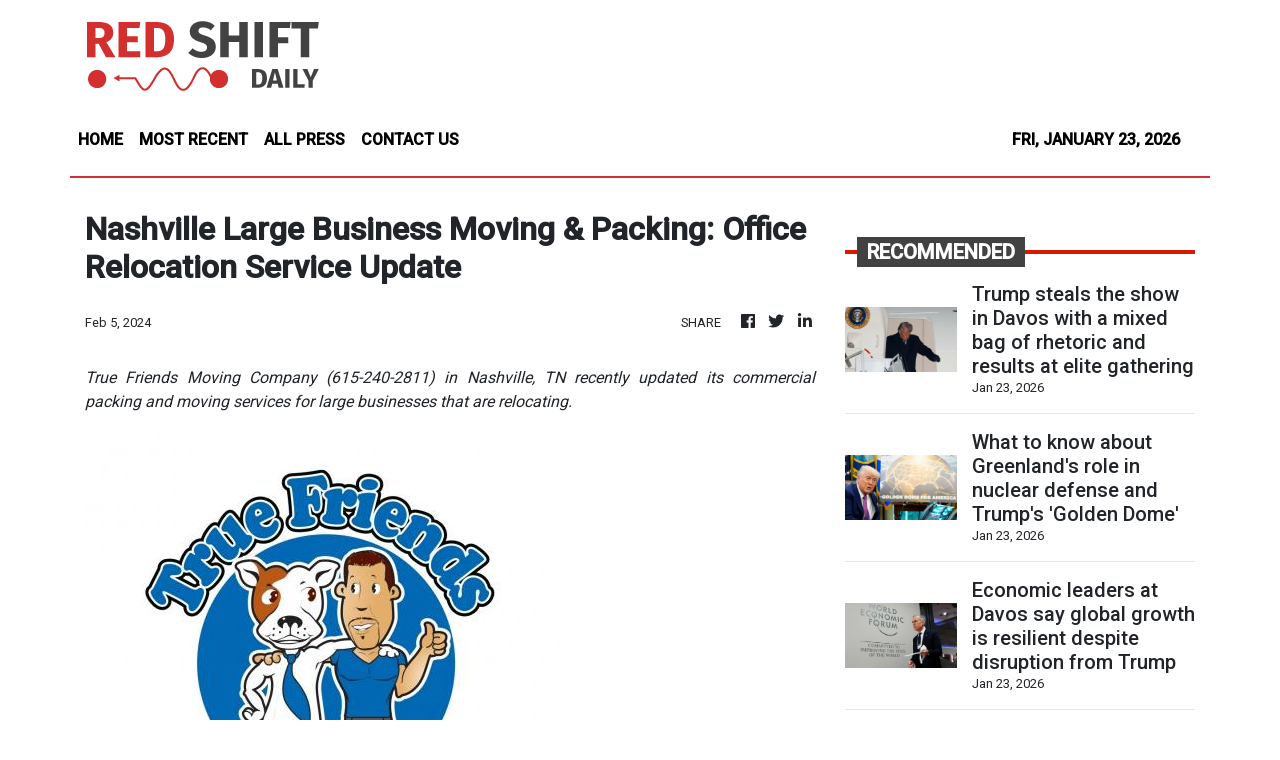

--- FILE ---
content_type: text/html; charset=utf-8
request_url: https://us-central1-vertical-news-network.cloudfunctions.net/get/fetch-include-rss
body_size: 101817
content:
[
  {
    "id": 112557014,
    "title": "Trump steals the show in Davos with a mixed bag of rhetoric and results at elite gathering",
    "summary": "DAVOS, Switzerland (AP) — U.S. President Donald Trump took center stage in his whirlwind visit to the World Economic Forum in Davos this week, overshadowing the yearly gabfest among national leaders, executives and other elites in the Swiss Alpine snows.\nWhile some experts highlighted business leaders\\' ambitions to leverage AI for productivity, efficiency and profits or a boom in renewable energy investment led by China, Trump largely stole the show when it came to politics. Climate and other concerns didn\\'t draw the same attention as in past years at the event that ended Friday.\n\"I think there were two Davoses,\" said Jane Harman, a former Democratic Congresswoman. \"One of them was very senior industrial leaders talking about AI. ... The second was foreign policy, or geopolitics, and that was dominated by one person.\"\nOn his third visit to Davos while president, Trump came and went over about 24 hours. He delivered a rambling and at times hyperbolic speech that touted America\\'s global role.\nUnlike his previous trips to Davos among adoring corporate chiefs, Trump faced criticism from the likes of Gov. Gavin Newsom of California, who repeatedly spoke to media scrums in the Congress Center.\nStill, others were more congratulatory: NATO chief Mark Rutte and Ukrainian President Volodymyr Zelenskyy, who met with Trump in Davos, praised his efforts to help end Russia\\'s war in Ukraine, boost Western defense and deliver security guarantees to Kyiv.\nOne narrative that emerged in Davos: The U.S. under Trump and its Western allies have grown too divided. Canadian Prime Minister Mark Carney spoke of a \"rupture\" that would never be repaired.\nA backpedal on Greenland\nIn the runup to his trip to Davos, Trump sowed new discord with America\\'s longtime allies in Europe by announcing plans to set new tariffs on eight European countries who opposed his takeover bid for Greenland — a semiautonomous territory of NATO member Denmark.\nBy Wednesday, amid an uproar at home and abroad, Trump had backed off in a dramatic reversal — not long after insisting he wanted to get the island \"including right, title and ownership.\"\nIn a post on his social media site, Trump said he had agreed with NATO chief Rutte on a \"framework of a future deal\" on Arctic security, potentially defusing tension that had far-reaching geopolitical implications.\n\\'Board of Peace\\' lures some, bristles others\nTrump launched his Board of Peace to spearhead efforts at maintaining a ceasefire in Israel\\'s war with Hamas, and eventually help underpin efforts to map a future of the war-torn Gaza Strip.\nThe idea drew support from countries as diverse as Belarus, Kosovo, Indonesia and Argentina, but critics — including longtime U.S. allies in Europe — oppose it. They reject his claim that it could rival the United Nations one day.\nSome critics said details were scarce about how the Board of Peace will work — under the chairmanship of Trump himself — and suggested the better move would be to reinforce and improve current U.N. structures, not replace them.\n\"I think they were trying to duplicate — replicate — what happened when the United Nations came about,\" Amnesty International Secretary-General Agnes Callamard said in an interview. \"But frankly it was a very poor and sad attempt to repeat what happened in the 1940s.\"\nAI an alternative\nArtificial intelligence was — as usual in recent times — a hot topic: Billionaire Elon Musk and Nvidia CEO Jensen Huang made their Davos debuts.\nMusk, who had previously called the WEF event \"boring,\" jetted in with little advance notice to discuss robotics, address AI\\'s electricity demands and gently rebuke the Trump administration for imposing tariffs on Chinese solar panels.\nHuang pushed back on fears that the AI boom might wipe out jobs, saying it would create work for people building out its infrastructure, such as \"plumbers and electricians and construction and steel workers and network technicians.\"\nThe U.S.-China rivalry got a mention from another AI chieftain: Anthropic CEO Dario Amodei compared the Trump administration\\'s move to green-light sales of an advanced Nvidia chip to selling nuclear weapons to Pyongyang.\nBut overall, it was can-do optimism among technology, AI and other business executives encapsulated the stated motto and mindset of the forum to improve the world and promote dialogue — not fear and doom-and-gloom predictions about the future.\n\"I want to end this forum with the quote that Elon Musk said in closing yesterday\\'s session — that it\\'s better to be an optimist and wrong than be a pessimist who\\'s right,\" said forum co-chair Larry Fink, the BlackRock chairman and CEO, at the closing ceremony.",
    "slug": "trump-steals-the-show-in-davos-with-a-mixed-bag-of-rhetoric-and-results-at-elite-gathering",
    "link": "https://mb.com.ph/article/10902746/world/trump-steals-the-show-in-davos-with-a-mixed-bag-of-rhetoric-and-results-at-elite-gathering",
    "date_published": "2026-01-23T13:54:00.000Z",
    "images": "https://mb.com.ph/manilabulletin/uploads/images/2026/01/23/74048.webp",
    "categories": "3492,4637,1005,1432,1436,2688,3484,3493,3552,3563,3566,4645,4654,4671,4728,4743,4751,4752,4758,4771,4772,4779,4780,4794,4795,4796,4797",
    "img_id": "0",
    "caption": "",
    "country": "Philippines",
    "source_type": "rss",
    "source": "Manila Bulletin"
  },
  {
    "id": 112557015,
    "title": "What to know about Greenland's role in nuclear defense and Trump's 'Golden Dome'",
    "summary": "PARIS (AP) — In a hypothetical nuclear war involving Russia, China and the United States, the island of Greenland would be in the middle of Armageddon.\n**media[74047]**\nThe strategic importance of the Arctic territory — under the flight paths that nuclear-armed missiles from China and Russia could take on their way to incinerating targets in the United States, and vice versa — is one of the reasons U.S. President Donald Trump has cited in his disruptive campaign to wrest control of Greenland from Denmark, alarming Greenlanders and longtime allies in Europe alike.\nTrump has argued that U.S. ownership of Greenland is vital for his \"Golden Dome\" — a multibillion dollar missile defense system that he says will be operational before his term ends in 2029.\n\"Because of The Golden Dome, and Modern Day Weapons Systems, both Offensive and Defensive, the need to ACQUIRE is especially important,\" Trump said in a Truth Social post on Saturday.\nThat ushered in another roller-coaster week involving the semiautonomous Danish territory, where Trump again pushed for U.S. ownership before seemingly backing off, announcing Wednesday the \"framework of a future deal\" on Arctic security that\\'s unlikely to be the final word.\nHere\\'s a closer look at Greenland\\'s position at a crossroads for nuclear defense.\nICBM flight paths\nIntercontinental Ballistic Missiles, or ICBMs, that nuclear adversaries would fire at each other — if it ever came to that — tend to take the shortest direct route, on a ballistic trajectory into space and down again, from their silos or launchers to targets. The shortest flight paths from China or Russia to the United States — and the other way — would take many of them over the Arctic region.\nRussian Topol-M missiles fired, for example, from the Tatishchevo silo complex southeast of Moscow would fly high over Greenland, if targeted at the U.S. ICBM force of 400 Minuteman III missiles, housed at the Minot Air Force Base in North Dakota, the Malmstrom Air Force Base in Montana and the Warren Air Force Base in Wyoming.\nChinese Dong Feng-31 missiles, if fired from new silo fields that the U.S. Defense Department says have been built in China, also could overfly Greenland should they be targeted at the U.S. Eastern Seaboard.\n\"If there is a war, much of the action will take place on that piece of ice. Think of it: those missiles would be flying right over the center,\" Trump said Wednesday at the World Economic Forum in Davos, Switzerland.\nPituffik Space Base\nAn array of farseeing early warning radars act as the Pentagon\\'s eyes against any missile attack. The northernmost of them is in Greenland, at the Pituffik Space Base. Pronounced \"bee-doo-FEEK,\" it used to be called Thule Air Base, but was renamed in 2023 using the remote location\\'s Greenlandic name, recognizing the Indigenous community that was forcibly displaced by the U.S. outpost\\'s construction in 1951.\nIts location above the Arctic Circle, and roughly halfway between Washington and Moscow, enables it to peer with its radar over the Arctic region, into Russia and at potential flight paths of U.S.-targeted Chinese missiles.\n\"That gives the United States more time to think about what to do,\" said Pavel Podvig, a Geneva-based analyst who specializes in Russia\\'s nuclear arsenal. \"Greenland is a good location for that.\"\nThe two-sided, solid-state AN/FPS-132 radar is designed to quickly detect and track ballistic missile launches, including from submarines, to help inform the U.S. commander in chief\\'s response and provide data for interceptors to try and destroy warheads.\nThe radar beams out for nearly 5,550 kilometers (3,450 miles) in a 240-degree arc and, even at its furthest range, can detect objects no larger than a small car, the U.S. Air Force says.\nExpert sees holes in Trump\\'s arguments\nPitching the \"Golden Dome\" in Davos, Trump said that the U.S. needs ownership of Greenland to defend it.\n\"You can\\'t defend it on a lease,\" he said.\nBut defense specialists struggle to comprehend that logic given that the U.S. has operated at Pituffik for decades without owning Greenland.\nFrench nuclear defense specialist Etienne Marcuz points out that Trump has never spoken of also needing to take control of the United Kingdom ��� even though it, like Greenland, also plays an important role in U.S. missile defense.\nAn early warning radar operated by the U.K.\\'s Royal Air Force at Fylingdales, in northern England, serves both the U.K. and U.S governments, scanning for missiles from Russia and elsewhere and northward to the polar region. The unit\\'s motto is \"Vigilamus\" — Latin for \"We are watching.\"\nTrump\\'s envisioned multilayered \"Golden Dome\" could include space-based sensors to detect missiles. They could reduce the U.S. need for its Greenland-based radar station, said Marcuz, a former nuclear defense worker for France\\'s Defense Ministry, now with the Foundation for Strategic Research think tank in Paris.\n\"Trump\\'s argument that Greenland is vital for the Golden Dome — and therefore that it has to be invaded, well, acquired — is false for several reasons,\" Marcuz said.\n\"One of them is that there is, for example, a radar in the United Kingdom, and to my knowledge there is no question of invading the U.K. And, above all, there are new sensors that are already being tested, in the process of being deployed, which will in fact reduce Greenland\\'s importance.\"\n\\'Golden Dome\\' interceptors\nBecause of its location, Greenland could be a useful place to station \"Golden Dome\" interceptors to try to destroy warheads before they reach the continental U.S.\nThe \"highly complex system can only work at its maximum potential and efficiency ... if this Land is included in it,\" Trump wrote in his post last weekend.\nBut the U.S. already has access to Greenland under a 1951 defense agreement. Before Trump ratcheted up the heat on the territory and Denmark, its owner, their governments likely would have readily accepted any American military request for an expanded footprint there, experts say. It used to have multiple bases and installations, but later abandoned them, leaving just Pituffik.\n\"Denmark was the most compliant ally of the United States,\" Marcuz said. \"Now, it\\'s very different. I don\\'t know whether authorization would be granted, but in any case, before, the answer was \\'Yes.\\'\"",
    "slug": "what-to-know-about-greenlands-role-in-nuclear-defense-and-trumps-golden-dome",
    "link": "https://mb.com.ph/article/10902745/world/what-to-know-about-greenlands-role-in-nuclear-defense-and-trumps-golden-dome",
    "date_published": "2026-01-23T13:39:00.000Z",
    "images": "https://mb.com.ph/manilabulletin/uploads/images/2026/01/23/74047.webp",
    "categories": "3492,4637,1005,1432,1436,2688,3484,3493,3552,3563,3566,4645,4654,4671,4728,4743,4751,4752,4758,4771,4772,4779,4780,4794,4795,4796,4797",
    "img_id": "0",
    "caption": "",
    "country": "Philippines",
    "source_type": "rss",
    "source": "Manila Bulletin"
  },
  {
    "id": 112557016,
    "title": "Economic leaders at Davos say global growth is resilient despite disruption from Trump",
    "summary": "DAVOS, Switzerland (AP) — Leading global economic policymakers at the World Economic Forum in Davos urged countries and businesses to filter out the turmoil from a week of clashes with the Trump administration and focus on boosting growth and fighting inequality in a world where trade will continue to flow and international cooperation is still badly needed.\nThe global economy is showing unexpected resilience despite the noise, European Central Bank head Christine Lagarde, International Monetary Fund head Kristalina Georgieva and World Trade Organization head Ngozi Okonjo-Iweala said in a panel discussion. But while growth is holding up, troubles like worrisome levels of government debt and inequality loom.\nThat resilience is holding up despite disruptions from US trade policy under President Donald Trump, who roiled the weeklong forum with threats to impose tariffs on countries supporting Greenland against a US takeover bid, then withdrew the tariff proposal.\nWhat is now needed, they said, are efforts to boost growth to offset heavy debt levels around the world and ensure that disruptive technologies like artificial intelligence don\\'t worsen inequality or devastate labor markets. And Europe needs to boost productivity and improve its business climate for investment.\nGeorgieva said the IMF\\'s recently raised forecast of 3.3% global growth for this year was \"beautiful but not enough... do not fall into complacency.\"\nShe said that level of growth wasn\\'t enough to wear down \"the debt that is hanging around our necks\" and that governments need to take care of \"those who are falling off the wagon.\"\n\"We have to look at Plan B, or Plans B,\" said Lagarde. \"I think we\\'ve had a lot of noise this week... and we need to distinguish the signal from the noise... we should be talking about alternatives.\"\nShe responded to the \"Europe bashing\" heard during the summit by saying, \"we should say thank you to the bashers\" for underlining Europe\\'s need to improve its investment climate and promote innovation.\nLagarde downplayed a provocative speech at the forum from Canadian Prime Minister Mark Carney, who called Trump\\'s approach a \"rupture\" with an international order based on rules, trade and cooperation and said that way of doing business was \"not coming back.\" \"From an economic and business point of view we depend on each other,\" she said.\nOkonji-Oweal pointed out that 72% of global trade still takes place under WTO rules, where countries agree to charge all trading partners the same tariffs. That\\'s despite \"the biggest disruption in 80 years.\"\n\"Resiliency is built into the system, and that is showing up,\" she said. She conceded that \"I don\\'t think we\\'ll go back to where we were.\"\nGeorgieva offered a historical perspective: \"We have always traded and we will always trade. Trade is like a river, water. You put obstacle, it goes around it. Yes, it would be different, but there would be always the necessity of Dr. Ngozi to look over world trade.\"\nGeorgieva also conceded things had changed for good: \"How many of you have seen the movie, \"The Wizard of Oz?\".... We are not Kansas any more.\"\n**media[73212]**",
    "slug": "economic-leaders-at-davos-say-global-growth-is-resilient-despite-disruption-from-trump",
    "link": "https://mb.com.ph/article/10902744/world/economic-leaders-at-davos-say-global-growth-is-resilient-despite-disruption-from-trump",
    "date_published": "2026-01-23T13:31:00.000Z",
    "images": "https://mb.com.ph/manilabulletin/uploads/images/2026/01/23/74046.webp",
    "categories": "3492,4637,1005,1432,1436,2688,3484,3493,3552,3563,3566,4645,4654,4671,4728,4743,4751,4752,4758,4771,4772,4779,4780,4794,4795,4796,4797",
    "img_id": "0",
    "caption": "",
    "country": "Philippines",
    "source_type": "rss",
    "source": "Manila Bulletin"
  },
  {
    "id": 112557017,
    "title": "Ukraine, Russia, US to discuss fraught issue of territorial concessions in Abu Dhabi",
    "summary": "Ukrainian President Volodymyr Zelenskyy said the future of Ukraine\\'s eastern Donbas region will be a key focus as negotiators from Ukraine, Russia and the United States meet in Abu Dhabi on Friday for talks to end Russia\\'s nearly four-year full-scale invasion.\n**media[74045]**\nThe three-way talks come hours after Russian President Vladimir Putin discussed the settlement in Ukraine with U.S. President Donald Trump\\'s envoys during marathon overnight talks. The Kremlin insisted that to reach a peace deal, Kyiv must withdraw its troops from the areas in the east that Russia illegally annexed but never fully captured.\nZelenskyy, meanwhile, reiterated his openness to establishing a free trade zone under Ukraine\\'s control in the country\\'s east. He said he discussed the proposal with Trump in Davos, Switzerland, on Thursday, and told reporters: \"I think it will be positive for our business.\"\nIt\\'s unclear if Friday\\'s talks would see the Ukrainian and Russian sides meeting in the same room. Zelenskyy said that he would brief European partners of the outcome.\n\"Today\\'s meeting will be in the format of Ukraine, Russia and the United States, and afterward the Europeans will certainly receive feedback from us,\" he told journalists in a WhatsApp audio message.\nThe Kremlin offered little detail beyond calling the meeting a \"working group on security issues.\"\nKremlin spokesman Dmitry Peskov said that the Russian delegation, headed by Adm. Kostyukov, comprises of military officials. He said the talks could extend into Saturday \"if necessary.\"\nSeparately, Putin\\'s envoy Kirill Dmitriev will hold talks with Trump\\'s envoy Steve Witkoff on economic issues, he confirmed.\nThe Kremlin meeting, which lasted past 3 a.m. Friday, came hours after Zelenskyy sharply criticized his European allies Thursday for what he cast as their slow and fragmented response that he said has left Ukraine at the mercy of Putin amid an ongoing U.S. push for a peace settlement.\nKremlin foreign affairs adviser Yuri Ushakov, who participated in Putin\\'s meeting with Trump\\'s envoys Witkoff and Jared Kushner, said \"it was reaffirmed that reaching a long-term settlement can\\'t be expected without solving the territorial issue.\"\nZelenskyy said after meeting Thursday with Trump in Davos, Switzerland, that the future status of land in eastern Ukraine currently occupied by Russia remains unresolved but that peace proposals are \"nearly ready.\"\nUshakov noted that Trump\\'s envoys informed Putin about Trump\\'s meeting with Zelenskyy, as well as earlier discussions they had with Ukrainian and European officials. The Kremlin talks that he described as \"frank, constructive\" and \"fruitful\" began when it was just before midnight in Moscow and lasted nearly four hours.\nWitkoff and Kushner were joined by Josh Gruenbaum, the head of the Federal Acquisition Service who serves as a senior adviser on Trump\\'s Board of Peace that Russia has been invited to join. While Russia is considering the invitation, Putin reaffirmed his offer to send $1 billion to the board from Russian assets frozen in the U.S. to help fund rebuilding Gaza.\nAsked about Putin\\'s proposal to use Russia\\'s frozen assets for the contribution to the Board of Peace, Trump said he thought it was fine. \"If he\\'s using his money, that\\'s great,\" he said\nTrump\\'s meeting with Zelenskyy\nZelenskyy met with Trump behind closed doors for about an hour at the World Economic Forum in Davos, describing the meeting as \"productive and meaningful.\"\nSpeaking to reporters aboard Air Force One as he flew back to Washington from Davos, Trump said his meeting with Zelenskyy went well, adding that both Putin and Zelenskyy want to reach a deal and that \"everyone\\'s making concessions\" to try to end the war.\nHe said the sticking points in talks remain the same as they\\'ve been during talks held during the past six or seven months, noting \"boundaries\" was a key issue. \"The main hold-up is the same things that\\'s been holding it up for the last year,\" he said.\nRussia\\'s bigger army has managed to capture about 20% of Ukraine since hostilities began in 2014 and its full-scale invasion of 2022. But the battlefield gains along the roughly 1,000-kilometer (600-mile) front line have been costly for Moscow, and the Russian economy is feeling the consequences of the war and international sanctions.\nUkraine is short of money and, despite significantly boosting its own arms manufacturing, still needs Western weaponry. It is also short-handed on the front line. Its defense minister last week reported some 200,000 troop desertions, and draft-dodging by about 2 million Ukrainians.\nZelenskyy blasts European allies\nAddressing the World Economic Forum after meeting with Trump, Zelenskyy listed a litany of grievances and criticisms of Europe.\nEuropean countries, which see their own future defense at stake in the war on its eastern flank, have provided financial, military and humanitarian support for Kyiv. But not all members of the 27-nation European Union are helping. Ukraine also has been frustrated by political disagreements within Europe over how to deal with Russia, as well as the bloc\\'s at times slow-moving responses.\n\"Europe looks lost,\" Zelenskyy said in his speech, urging the continent to become a global force. He contrasted Europe\\'s response with Washington\\'s bold steps in Venezuela and Iran.\nThe former comic actor referred to the movie \"Groundhog Day,\" in which the main character must relive the same day over and over again.\n\"Just last year, here in Davos, I ended my speech with the words: Europe needs to know how to defend itself. A year has passed. And nothing has changed. We are still in a situation where I must say the same words again,\" Zelenskyy said.\nHe chided Europe for being slow to act on key decisions, spending too little on defense, failing to stop Russia\\'s \"shadow fleet\" of oil tankers that are breaking international sanctions, and balking at using its frozen assets in Europe to finance Ukraine, among other things.",
    "slug": "ukraine-russia-us-to-discuss-fraught-issue-of-territorial-concessions-in-abu-dhabi",
    "link": "https://mb.com.ph/article/10902743/world/ukraine-russia-us-to-discuss-fraught-issue-of-territorial-concessions-in-abu-dhabi",
    "date_published": "2026-01-23T13:25:00.000Z",
    "images": "https://mb.com.ph/manilabulletin/uploads/images/2026/01/23/74045.webp",
    "categories": "3492,4637,1005,1432,1436,2688,3484,3493,3552,3563,3566,4645,4654,4671,4728,4743,4751,4752,4758,4771,4772,4779,4780,4794,4795,4796,4797",
    "img_id": "0",
    "caption": "",
    "country": "Philippines",
    "source_type": "rss",
    "source": "Manila Bulletin"
  },
  {
    "id": 112557018,
    "title": "'The ultimate insult': Trump downplaying NATO's Afghanistan involvement causes distress in UK",
    "summary": "LONDON (AP) — U.S. President Donald Trump provoked outrage and distress among many in the United Kingdom on Friday with his suggestion that troops from NATO countries — other than Americans — stayed away from the front line during the war in Afghanistan.\nIn an interview with Fox News in Davos, Switzerland, on Thursday, Trump said he was not sure NATO would be there to support the United States if and when requested.\n\"I\\'ve always said, will they be there if we ever needed them and that\\'s really the ultimate test and I\\'m not sure of that,\" Trump said. \"We\\'ve never needed them, we have never really asked anything of them. You know, they\\'ll say they sent some troops to Afghanistan, or this or that, and they did, they stayed a little back, a little off the front lines.\"\nThe UK sacrifice\nIn Britain, which along with other NATO countries, backed the U.S. in Afghanistan after the Sept. 11, 2001 attacks on the U.S., and more controversially in Iraq two years later, the reaction was raw.\nAfter 9/11, then-Prime Minister Tony Blair said the U.K. would \"stand shoulder to shoulder\" with the U.S. in response to the al-Qaida attacks.\nMore than 150,000 British troops served in Afghanistan in the years after the U.S.-led 2001 invasion, the largest contingent after the American one.\nBritish Defense Secretary John Healey said the U.K. and NATO allies \"answered the U.S. call\" then and that more than 450 British personnel lost their lives in Afghanistan.\n\"Those British troops should be remembered for who they were: heroes who gave their lives in service of our nation,\" he said.\nBen Obese-Jecty, a lawmaker who served in Afghanistan as a captain in the Royal Yorkshire Regiment, said it was \"sad to see our nation\\'s sacrifice, and that of our NATO partners, held so cheaply by the president of the United States.\"\nTrump and Vietnam\n\"It\\'s hugely ironic that someone who allegedly dodged the draft for the Vietnam War should make such a disgraceful statement,\" said Stephen Stewart, author of \"The Accidental Soldier,\" an account of his time embedded with British troops in Afghanistan.\nTrump received a deferment that allowed him to not serve in Vietnam due to bone spurs, but he has been unable to remember in which foot, leading to accusations of draft dodging.\nTrump\\'s repeated NATO slights\nIt was not the first time that Trump downplayed the commitment of NATO countries over the past few days. It has been one of his pivotal lines of attack as he escalated his threats to seize Greenland, a semiautonomous territory belonging to Denmark.\nTrump\\'s allegation that NATO countries won\\'t be there when requested stands in stark contrast to reality.\nThe only time Article 5 of NATO\\'s founding treaty has been used was in response to the 9/11 attacks on the U.S. The article is the key mutual defense clause, obliging all member countries to come to the aid of another member whose sovereignty or territorial integrity might be under threat.\n\"When America needed us after 9/11 we were there,\" former Danish platoon commander Martin Tamm Andersen said.\nDenmark has been a stalwart ally to the U.S. in Afghanistan, with 44 Danish soldiers killed there — the highest per capita death toll among coalition forces. Eight more died in Iraq.\nThe latest controversy surrounding Trump comes at the end of a week when he has faced criticism — and pushback — for his threats to Greenland.\nTrump also threatened to slap tariffs on European nations opposed to his ambitions to annex Greenland , which raised questions over the future of NATO. And though Trump backed down after a meeting with NATO Secretary-General Mark Rutte in which he said they formed the \"framework\" for a deal over Arctic security, trans-Atlantic relations have taken a hit.\nHis latest comments are unlikely to improve relations.\nDiane Dernie, whose son Ben Parkinson suffered horrific injuries when a British Army Land Rover hit a mine in Afghanistan in 2006, said Trump\\'s latest comments were \"the ultimate insult\" and called on British Prime Minister Keir Starmer to stand up to Trump over them.\n\"Call him out,\" she said. \"Make a stand for those who fought for this country and for our flag, because it\\'s just beyond belief.\"\n\n**media[73355]**",
    "slug": "the-ultimate-insult-trump-downplaying-natos-afghanistan-involvement-causes-distress-in-uk",
    "link": "https://mb.com.ph/article/10902742/world/the-ultimate-insult-trump-downplaying-natos-afghanistan-involvement-causes-distress-in-uk",
    "date_published": "2026-01-23T13:20:00.000Z",
    "images": "https://mb.com.ph/manilabulletin/uploads/images/2026/01/23/74044.webp",
    "categories": "3492,4637,1005,1432,1436,2688,3484,3493,3552,3563,3566,4645,4654,4671,4728,4743,4751,4752,4758,4771,4772,4779,4780,4794,4795,4796,4797",
    "img_id": "0",
    "caption": "",
    "country": "Philippines",
    "source_type": "rss",
    "source": "Manila Bulletin"
  },
  {
    "id": 112557019,
    "title": "Karltzy savage sparks Team Liquid gentleman’s sweep of Aurora Turkiye",
    "summary": "Karl “Karltzy” Nepomuceno scored a savage on the Yi Sun Shin as Team Liquid bucked a slow start to eliminate Aurora Gaming Turkiye, 3-1, and stay in the hunt in the M7 World Championship at the Tennis Indoor Senayan in Jakarta, Indonesia on Friday, Jan. 23.\n\nThe Cavalry picked themselves up from a first-game hiccup and secured the next three games with Karltzy completing a savage in Game 2 to spark the gentleman’s sweep of the Europeans in their best-of-five affair in the lower bracket quarterfinals.\n\nWith Aurora threatening to make a comeback late in Game 2, Karltzy outplayed and took down Mehmet Ibrahim “Lunar” Ilgum who isolated him from the huge team fight at the 22nd minute mark.\n\nRejoining the rest of Team Liquid in the clash, Karltzy hunted down Aurora players to complete the impressive feat and more importantly tie the series at 1-1 with a 21-14 win.\n\nKarltzy erupted with a 12-3-2 KDA as he scored his second savage in the M-series — the first of which came way back in M2 Worlds in 2020 with his signature Lancelot pick.\n\nRiding the crest of that win, Team Liquid put on a much cleaner performance in Game 3, only needing 14 minutes to beat Aurora, 15-9, to take the series lead.\n\nKarltzy, once again, was at the forefront of that with a neat 3-0-4 KDA on the Fredrinn pick while Sanford “Sanford” Vinuya chipped in a 5-2-5 line on the Arlott pick.\n\nAurora showed some resistance in Game 4, leading by as many as 7k in golds. But Team Liquid only needed a victory in the 16th minute Lord clash, taking out three Aurora heroes.\n\nA combination of the Shadow Kill ultimate from Karltzy’s Hayabusa and the Blazing Duet from Kiel “Oheb” Soriano’s Claude proved to be too much for Aurora to survive in the final Lord siege.\n\nTeam Liquid claimed the series-clinching win with Karltzy putting up a 5-2-5 line while Oheb chipped in a 2-2-8 KDA as the Filipinos successfully recovered from a quick 11-minute loss to Aurora in Game 1.",
    "slug": "karltzy-savage-sparks-team-liquid-gentlemans-sweep-of-aurora-turkiye",
    "link": "https://mb.com.ph/article/10902740/sports/esports/[base64]",
    "date_published": "2026-01-23T11:51:00.000Z",
    "images": "https://mb.com.ph/manilabulletin/uploads/images/2026/01/23/74041.webp",
    "categories": "3492,4637,1005,1432,1436,2688,3484,3493,3552,3563,3566,4645,4654,4671,4728,4743,4751,4752,4758,4771,4772,4779,4780,4794,4795,4796,4797",
    "img_id": "0",
    "caption": "",
    "country": "Philippines",
    "source_type": "rss",
    "source": "Manila Bulletin"
  },
  {
    "id": 112545916,
    "title": "Fernando urges unity to uphold Bulacan's dignity amid anomalies",
    "summary": "Bulacan Governor Daniel R. Fernando has called on Bulakenyos to foster genuine unity, stressing that preserving the dignity of the province amid ongoing anomalies requires cooperation not only from public officials but also from the people themselves.\n\n“Ako ay paulit-ulit na nananawagan ng magbuklod po tayo. Maging tinig ng katotohanan, ipaglaban ang tama, panatilihin ang dignidad bilang mga Bulakenyo at Pilipino (I have repeatedly called for us to unite. Be the voice of truth, fight for what is right, and uphold dignity as Bulakenyos and Filipinos),” Fernando said during the commemoration of the 127th anniversary of the First Philippine Republic on Friday, Jan. 23, at the historic Barasoain Church in Malolos.\n\nFernando noted that the celebration’s timing -- coinciding with the Feast of Sto. Niño and the start of the new year -- serves as a reminder that in every chapter of history, whether marked by trials or change, people are always given the chance to begin anew.\n\nHe also expressed gratitude to Bulakenyos and local officials across municipalities and cities for their dedication and cooperation, particularly in extending assistance to those in need.\n\nSan Juan City Mayor Francis Zamora, national president of the League of Cities of the Philippines (LCP) and guest of honor at the event, highlighted the historical parallels between his city and Malolos.\n\nHe emphasized the pivotal role of the Battle of Pinaglabanan in the Philippine Revolution.\n\n“Nakakatuwang isipin na ang Malolos at San Juan ay may malinaw na pagkakatulad. Kapuwa naging saksi ang ating mga lungsod sa mahahalagang yugto ng kasaysayan ng ating bayan, (It is inspiring to reflect that Malolos and San Juan share clear similarities. Both cities have witnessed important stages in our nation’s history),” Zamora said.\n\nHe added that San Juan and Bulacan can work hand in hand to strengthen institutions and improve public service.\n\n“As the City of San Juan, the City of Malolos, and the Province of Bulacan—we can work together to strengthen our institutions and further improve services to our citizens,” he remarked.\n\nMeanwhile, Malolos City Mayor Christian D. Natividad reminded Bulakenyos to safeguard the freedom inherited from their ancestors, which he described as the true legacy of the Filipino people.\n\n “Sana sa kasalukuyan… huwag na nating pabayaang masayang pa at patunayan nating tayong mga Pilipino ay kaya nating ipagmalaki at tanghalin ang isang malayang bansa na para sa mga Pilipino (I hope that today, as we embrace our identity and the legacy of our ancestors, we do not allow our freedom to be wasted. Let us prove that Filipinos can be proud and uphold a free nation for Filipinos),” Natividad said.\n\nThe event also featured the ceremonial unveiling of the “Paghahawi ng Tabing ng Pambansang Panandang Pangkasaysayan ng Kapitolyo ng Bulacan,” led by Fernando and National Historical Commission of the Philippines Executive Director Carminda R. Arevalo at the Provincial Government of Bulacan building.",
    "slug": "fernando-urges-unity-to-uphold-bulacans-dignity-amid-anomalies",
    "link": "https://mb.com.ph/article/10902739/philippines/metro-manila/fernando-urges-unity-to-uphold-bulacans-dignity-amid-anomalies",
    "date_published": "2026-01-23T11:43:00.000Z",
    "images": "https://mb.com.ph/manilabulletin/uploads/images/2026/01/23/74040.webp",
    "categories": "3492,4637,1005,1432,1436,2688,3484,3493,3552,3563,3566,4645,4654,4671,4728,4743,4751,4752,4758,4771,4772,4779,4780,4794,4795,4796,4797",
    "img_id": "0",
    "caption": "",
    "country": "Philippines",
    "source_type": "rss",
    "source": "Manila Bulletin"
  },
  {
    "id": 112545917,
    "title": "Sandro believes dad PBBM did no wrong; says he won't block impeachment",
    "summary": "House Majority Leader Ilocos Norte 1st district Rep. Sandro Marcos personally guaranteed on Friday, Jan. 23 that will not block any impeachment complaint, including those filed agaisnt his father, President Marcos.\nThis, even as Rep. Marcos said he believed that his father did no wrong.\n\"I will not be stopping or blocking any impeachment complaint,\" the younger Marcos said on the sidelines of a speaking engagement in Laoag, Ilocos Norte on Friday.\n\"Again, the President in Malacañang has stated that he is confident na wala naman siyang ginawang mali (that he did not do anything wrong) and I share the same sentiment,\" he said.\nLawyer Andre de Jesus filed the first ever impeachment complaint against the Chief Executive on Monday, Jan. 21. So far, it is the only impeachment rap to be officially received by the House of Representatives.\nRep. Marcos was reacting to allegations that he would block the impeachment complaint from being referred to the Committee on Justice.\nThe power to refer measures in plenary rests with the Committee on Rules, which Rep. Marcos chairs.\n\"We have to remind people, Congress is constitutionally-bound to hear these cases, for any one, any impeachable officer, whether that is the President or not. So sa mga nagsasabi na baka haharangin na yung impeachment or whatever (So to those who are saying that the impeachment will get blocked or whatever), I cannot do that,\" Rep. Marcos said.\n\"I have to perform my duty as majority ieader and perform my duty to the Constitution and my mandate,\" stressed the 31-year-old.\n\"That is to say that I cannot stop any impeachment complaint from being referred to the floor or to the Committee on Justice. We have to go through the process,\" Rep. Marcos further said.",
    "slug": "sandro-believes-dad-pbbm-did-no-wrong-says-he-wont-block-impeachment",
    "link": "https://mb.com.ph/article/10902737/philippines/national/sandro-believes-dad-pbbm-did-no-wrong-says-he-wont-block-impeachment",
    "date_published": "2026-01-23T11:14:00.000Z",
    "images": "https://mb.com.ph/manilabulletin/uploads/images/2026/01/23/74039.webp",
    "categories": "3492,4637,1005,1432,1436,2688,3484,3493,3552,3563,3566,4645,4654,4671,4728,4743,4751,4752,4758,4771,4772,4779,4780,4794,4795,4796,4797",
    "img_id": "0",
    "caption": "",
    "country": "Philippines",
    "source_type": "rss",
    "source": "Manila Bulletin"
  },
  {
    "id": 112545918,
    "title": "Mandaue City mayor, 2 village execs charged over appointments",
    "summary": "CEBU CITY – Criminal and administrative complaints were filed against the mayor of Mandaue City for alleged unlawful appointments of two incumbent barangay officials.\nThe Office of the Ombudsman for the Visayas was asked to preventively suspend Mayor Thadeo “Jonkie” Ouano while he is being investigated for alleged grave misconduct and conduct prejudicial to the best interest of the service.\nAlso named respondents in the complaints were Ian Negrido Arioja and Renee Lynn de Guzman Castro, barangay councilors in Compostela town, Cebu.\nThe complaints were filed on Friday, Jan. 23, by radio commentator and international boxing judge Edward dela Cerna Ligas.\nThe complaints cited violations of Section 3(e) of Republic Act 3019, unlawful appointments under Article 244 of the Revised Penal Code, and administrative offenses of grave misconduct and conduct prejudicial to the best interest of the service.\nLigas said Ouano approved a Contract of Service (COS) for Arioja as administrative specialist from Aug. 1 to Dec. 31, 2025, with a monthly salary of P21,448.\nDuring this period, Arioja served as an incumbent kagawad or councilor of Barangay Cogon and performed continuing administrative duties under the City Administrator’s Office.\nThe second complaint stated Castro, an incumbent kagawad of Barangay Poblacion, was appointed as an accounting specialist under a COS for the same period, with a monthly salary of P20,110.\nCastro’s duties included maintaining financial records, verifying procurement documents, and preparing reports for audits under the City Legal Office.\nLigas alleged that Ouano acted with “evident bad faith or at least gross inexcusable negligence” by approving the COS arrangements despite clear legal prohibitions on dual employment and double compensation for elective officials.\nLigas said hiring them  is considered as a “circumvention-by-contract” to allow them to hold city positions while receiving public funds.\nOuano said he expected the complaints filed by Ligas. The mayor noted that Ligas also filed a complaint against his sister, Mandaue lone district Rep. Lolypop Ouano-Dizon.\nLigas sued the lawmaker and her husband, Barangay Opao, Mandaue Captain Nixon “Jojo” Dizon, for alleged plunder, violations of the Anti-Graft and Corrupt Practices Act, and falsification of public documents, including Statements of Assets, Liabilities, and Net Worth.",
    "slug": "mandaue-city-mayor-2-village-execs-charged-over-appointments",
    "link": "https://mb.com.ph/article/10902733/philippines/visayas/mandaue-city-mayor-2-village-execs-charged-over-appointments",
    "date_published": "2026-01-23T10:41:00.000Z",
    "images": "https://mb.com.ph/manilabulletin/uploads/images/2026/01/23/74035.webp",
    "categories": "3492,4637,1005,1432,1436,2688,3484,3493,3552,3563,3566,4645,4654,4671,4728,4743,4751,4752,4758,4771,4772,4779,4780,4794,4795,4796,4797",
    "img_id": "0",
    "caption": "",
    "country": "Philippines",
    "source_type": "rss",
    "source": "Manila Bulletin"
  },
  {
    "id": 112545061,
    "title": "Doro Aurora A30 Full Specs, Features, Price In Philippines",
    "summary": "Here’s The Complete List of Specifications, Features, & Price of the Doro Aurora A30 The Doro Aurora A30 was officially announced in the fourth quarter of 2025. The budget smartphone is fueled with a Li-Ion 5000 mAh battery. The phone is available in two colors: Black and White. Body & Display: The dimension of the ... Read more\nThe post Doro Aurora A30 Full Specs, Features, Price In Philippines appeared first on PhilNews.",
    "slug": "doro-aurora-a30-full-specs-features-price-in-philippines",
    "link": "https://philnews.ph/2026/01/23/doro-aurora-a30-specs-features-price-philippines/",
    "date_published": "2026-01-23T10:38:46.000Z",
    "images": "",
    "categories": "3492,4637,1005,1432,1436,2688,3484,3493,3552,3563,3566,4645,4654,4671,4728,4743,4751,4752,4758,4771,4772,4779,4780,4794,4795,4796,4797",
    "img_id": "0",
    "caption": "",
    "country": "Philippines",
    "source_type": "rss",
    "source": "Philippine News"
  },
  {
    "id": 112545919,
    "title": "Ex-con gunned down 1 week after release from jail",
    "summary": "CEBU CITY – A man was gunned down exactly a week after he was released from jail here on Friday, Jan. 23.\nPolice said Jason Lendio Yuson was eating at the side of the road in Barangay Mambaling when he was attacked past 2 a.m.\nA man wearing a hooded jacket and denim pants arrived and shot the victim at close range.\nThe victim slumped to the ground with two bullet wounds in the back. The gunman fled on foot, police said.\nEmergency responders brought the victim to the Cebu City Medical Center where he was declared dead.\nTwo spent shells for a .45 caliber pistol were recovered in the crime scene.\nPolice Lt. Col. Jose Los Baños, information officer of the Cebu City Police Office, said the motive of the attack is still being investigated.\nInvestigators are looking into the possibility that the killing has something to do with illegal drug transactions.\nSecurity camera footage will be secured as part of the efforts to identify the assailant, Los Baños said.",
    "slug": "excon-gunned-down-1-week-after-release-from-jail",
    "link": "https://mb.com.ph/article/10902731/philippines/visayas/ex-con-gunned-down-1-week-after-release-from-jail",
    "date_published": "2026-01-23T10:30:00.000Z",
    "images": "https://mb.com.ph/manilabulletin/uploads/images/2026/01/23/74036.webp",
    "categories": "3492,4637,1005,1432,1436,2688,3484,3493,3552,3563,3566,4645,4654,4671,4728,4743,4751,4752,4758,4771,4772,4779,4780,4794,4795,4796,4797",
    "img_id": "0",
    "caption": "",
    "country": "Philippines",
    "source_type": "rss",
    "source": "Manila Bulletin"
  },
  {
    "id": 112545920,
    "title": "Man's body found inside MMDA pumping station",
    "summary": "Personnel from the Metropolitan Manila Development Authority (MMDA) reported finding the body of a man floating in Estero de San Miguel inside Quiapo pumping station, on Friday, Jan. 23.\n\nAccording to the MMDA personnel, they were conducting a waste segregation and trash disposal operation along the estuary when they found the cadaver facing upside down, prompting them to report the discovery to the plant engineer.\n\nResponding personnel from the Manila Police District (MPD) said the victim was wearing a brown shirt, black shorts, and black eyeglasses and is already in the advanced stage of decomposition. \n\nNo injuries were found on the body after it was recovered by the authorities.\n\nThe police are still investigating the incident as well as the man\\'s identity.",
    "slug": "mans-body-found-inside-mmda-pumping-station",
    "link": "https://mb.com.ph/article/10902727/philippines/metro-manila/[base64]",
    "date_published": "2026-01-23T10:18:00.000Z",
    "images": "https://mb.com.ph/manilabulletin/uploads/images/2026/01/23/74021.webp",
    "categories": "3492,4637,1005,1432,1436,2688,3484,3493,3552,3563,3566,4645,4654,4671,4728,4743,4751,4752,4758,4771,4772,4779,4780,4794,4795,4796,4797",
    "img_id": "0",
    "caption": "",
    "country": "Philippines",
    "source_type": "rss",
    "source": "Manila Bulletin"
  },
  {
    "id": 112545921,
    "title": "Iligan fire displaces 300 individuals",
    "summary": "ILIGAN CITY – More than 100 families were displaced by a fire on Thursday afternoon in Barangay Saray here.\nThe City Social Welfare and Development Office said 114 families were affected by the fire. No casualties were reported but while six persons were injured.\nSixty-two houses made of light materials were destroyed. Seventeen sustained partial damage. Damage to property was placed at P675,000.\nThe fire reportedly started at the house of Josefina Rivera who was not home during the fire.\nArson investigators have yet to determine the cause of the fire that reached the fourth alarm.\nThe Bureau of Fire Protection said this was the 11th fire incident recorded here this month.\nArson investigators said houses with firewalls were spared and prevented the fire from spreading.\nBarangay Saray Captain Nietzsche T. Largo said more than 300 individuals were affected by the fire, prompting the declaration of a state of calamity.\nIligan City Disaster Risk Reduction and Management Office (ICDRRMO) chief Armien Alorro said victims are staying in evacuation centers and provided with initial relief assistance, including hygiene kits, kitchen kits, and rice.",
    "slug": "iligan-fire-displaces-300-individuals",
    "link": "https://mb.com.ph/article/10902729/philippines/mindanao/iligan-fire-displaces-300-individuals",
    "date_published": "2026-01-23T10:12:00.000Z",
    "images": "https://mb.com.ph/manilabulletin/uploads/images/2026/01/23/74027.webp",
    "categories": "3492,4637,1005,1432,1436,2688,3484,3493,3552,3563,3566,4645,4654,4671,4728,4743,4751,4752,4758,4771,4772,4779,4780,4794,4795,4796,4797",
    "img_id": "0",
    "caption": "",
    "country": "Philippines",
    "source_type": "rss",
    "source": "Manila Bulletin"
  },
  {
    "id": 112545922,
    "title": "Lanson Place Mall of Asia, Manila earns prestigious Green Key Certification, reinforcing its commitment to sustainable luxury",
    "summary": "Lanson Place Mall of Asia, Manila has been officially awarded the Green Key Certification, an internationally recognized eco-label for excellence in environmental responsibility and sustainable operations within the tourism and hospitality industry. The certification marks a significant milestone for the property, underscoring its commitment to integrating sustainability into every aspect of the guest experience while maintaining the refined standards of modern luxury living.\nGreen Key certification recognises establishments that meet strict criteria across environmental management, energy efficiency, water conservation, waste reduction, and community engagement. For Lanson Place Mall of Asia, Manila, this achievement reflects a holistic approach to responsible hospitality—one that thoughtfully balances elevated living with mindful stewardship of the environment and the local community.\n**media[74019]**\n“Earning the Green Key Certification affirms our belief that sustainability and luxury are not mutually exclusive,” said Nils Rothbarth, general manager of Lanson Place Mall of Asia, Manila. “At Lanson Place, we see sustainability as an ongoing journey—one that influences how we design experiences, engage our teams, and care for the communities and environments we are part of.”\nAs part of its sustainability efforts, the property has implemented initiatives aligned with Green Key criteria, including energy- and water-saving measures, waste management programmes, and responsible sourcing practices. Beyond operations, Lanson Place Mall of Asia, Manila continues to champion community engagement initiatives, reinforcing its role as a devoted host not only to guests but also to its wider neighbourhood.\n**media[74018]**\nThe Green Key Certification positions Lanson Place Mall of Asia, Manila among a global network of hospitality leaders who are actively shaping the future of sustainable tourism demonstrating that thoughtful choices today can create lasting impact for generations to come.\nTo know more, visit our website at https://lansonplace.com/mallofasia. Lanson Place Mall of Asia is located at Block 12, Palm Coast Avenue corner Seaside Boulevard, Mall of Asia Complex, Pasay City. Follow its official social media pages (Facebook | Instagram) to find out more.\nRegister for free membership, visit lansonplace.com/loyalty.",
    "slug": "lanson-place-mall-of-asia-manila-earns-prestigious-green-key-certification-reinforcing-its-commitment-to-sustainable-luxury",
    "link": "https://mb.com.ph/article/10902736/property-and-living/lanson-place-mall-of-asia-manila-earns-prestigious-green-key-certification-reinforcing-its-commitment-to-sustainable-luxury",
    "date_published": "2026-01-23T10:04:00.000Z",
    "images": "https://mb.com.ph/manilabulletin/uploads/images/2026/01/23/74017.webp",
    "categories": "3492,4637,1005,1432,1436,2688,3484,3493,3552,3563,3566,4645,4654,4671,4728,4743,4751,4752,4758,4771,4772,4779,4780,4794,4795,4796,4797",
    "img_id": "0",
    "caption": "",
    "country": "Philippines",
    "source_type": "rss",
    "source": "Manila Bulletin"
  },
  {
    "id": 112545923,
    "title": "The greening of Parklinks begins",
    "summary": "Fifty Philippine native tree species, including endangered and critically endangered varieties, will soon cover the Eco Forest in the Parklinks estate owing to the tree planting activity, spearheaded by Ayala Land, Inc. and Eton Properties Philippines, and participated by the students of Multiple Intelligence International School (MIIS), on January 22, 2026.\nThe Eco Forest, an urban sanctuary with 12,000 native trees, wetlands, and a Miyawaki-planted zone, is not just a green project but an ecological sanctuary that supports biodiversity. Planted in multi-layered tiers, the forest will support urban wildlife while enhancing carbon capture, air quality, and climate resilience. The Eco Forest is a core green feature of the 35-hectare Parklinks, a 35-hectare mixed-use property master-planned to be the greenest estate along C5 road in Pasig City.\n**media[74031]**\n“Today, we bring that commitment to life in our eco-forest initiative. These samplings will become carbon sinks, wildlife habitats, and living lungs for not just Pasig City but also our adjacent Quezon City development,” said Architect Adrian Chua, COO of Eton Properties, in his speech.\n**media[74038]**\n\nParklinks integrates large-scale green infrastructure, biodiversity, and wellness-focused public spaces that will restore ecosystems while enhancing quality of life in a prime residential estate.\n\n\"Parklinks is not just a development—it is a transformative green corridor in the heart of Metro Manila,” said Kyle Ellis C. Tan, ALI Eton Property Development Corporation board director, president, and CEO of Eton Properties, in a press statement. “Our shared vision ensures that sustainability, accessibility, and quality urban living coexist seamlessly within this landmark estate.”\n**media[74032]**\n“Parklinks represents our strongest commitment to building environments that uplift lives whilerespecting the natural landscape,” said Christopher B. Maglanoc, senior vice president and Estates Group head of Ayala Land Estates Inc. “By dedicating a significant portion of the estate to parks and ecological spaces, we are creating a healthier, more resilient community that future generations can enjoy.”\nThe green portion spans 35 hectares, or 50 percent of the total land area of Parklinks, which will be dotted with parks, open spaces, and nature-centered amenities. The estate prioritizes walkability, wellness, and ecological connectivity in sustainable city living, now deemed possible in Metro Manila.\n“For residents of Parklinks North and South Towers and The Lattice, living in Parklinks means having true, everyday access to nature—not just views of green, but real parks right at their doorstep,” said Hans Lopez Vito, vice president and head of Brand Experience and Strategy - Residential Business Group, Estates, and Corporate of Ayala Land, Inc.\n**media[74034]**\nAlongside the Eco Forest, the Parklinks landscape will include the Eco Esplanade, a riverfront social spine; the Eco Terraces with walking and cycling paths and viewing decks; the Eco Center, a central open lawn for community events; and the Eco Park with family-friendly gardens and learning spaces.\nIn February, the new Parklinks Experience Center will invite visitors to explore these sustainable innovations up close, paving the way for the next generation of sustainable cities.\nAs the estate’s first locator. Multiple Intelligence International School (MIIS) will be transferring to Parklinks for the school year 2026-2027.\n“We are celebrating our 30th year, and so it is timely that we are moving this year. Parklinks is a green estate, with developers who are forward-thinking and are investing in the next generation, so we are happy to relocate here,” said Joy Abaquin, founding directress of MIIS. From 600 students, MIIS is projecting a school population of 1,500 in its Parklinks campus.\nVito also shared that the Ayala Malls will open next year, with the merchants to be announced in the coming months.",
    "slug": "the-greening-of-parklinks-begins",
    "link": "https://mb.com.ph/article/10902735/property-and-living/the-greening-of-parklinks-begins",
    "date_published": "2026-01-23T10:02:00.000Z",
    "images": "https://mb.com.ph/manilabulletin/uploads/images/2026/01/23/74028.webp",
    "categories": "3492,4637,1005,1432,1436,2688,3484,3493,3552,3563,3566,4645,4654,4671,4728,4743,4751,4752,4758,4771,4772,4779,4780,4794,4795,4796,4797",
    "img_id": "0",
    "caption": "",
    "country": "Philippines",
    "source_type": "rss",
    "source": "Manila Bulletin"
  },
  {
    "id": 112536280,
    "title": "Juspay raises US$50M, makes secondaries mainstream in Indian fintech",
    "summary": "India’s payments infrastructure firm Juspay has raised US$50 million from WestBridge Capital in a Series D follow-on round, valuing the company at US$1.2 billion. The transaction combines primary capital with a secondary component that offers liquidity to early investors and employees holding ESOPs — the second such liquidity event Juspay has facilitated within a year. Also Read: Juspay’s Nakul Kothari on building, scaling, and […]\nThe post Juspay raises US$50M, makes secondaries mainstream in Indian fintech appeared first on e27.",
    "slug": "juspay-raises-us50m-makes-secondaries-mainstream-in-indian-fintech",
    "link": "https://e27.co/juspay-raises-us50m-makes-secondaries-mainstream-in-indian-fintech-20260123/",
    "date_published": "2026-01-23T10:01:26.000Z",
    "images": "https://e27.co/wp-content/uploads/2026/01/Juspay_Series_D.png",
    "categories": "3492,4637,1005,1432,1436,2688,3484,3493,3552,3563,3566,4645,4654,4671,4728,4743,4751,4752,4758,4771,4772,4779,4780,4794,4795,4796,4797",
    "img_id": "0",
    "caption": "",
    "country": "SEA",
    "source_type": "rss",
    "source": "e27"
  },
  {
    "id": 112536949,
    "title": "DepEd targets 100,000 teacher career upgrades by 2026",
    "summary": "The Department of Education (DepEd) on Friday, January 23, announced that it is accelerating efforts to uplift the teaching profession by targeting up to 100,000 teacher career upgrades nationwide by 2026.\nIn a ceremony held in Laoag City, Ilocos Norte, DepEd Secretary Sonny Angara and House Majority Leader Sandro Marcos led the mass oath-taking of newly promoted public school teachers under the agency’s Expanded Career Progression (ECP) system.\nIn a statement, DepEd said the event marked a key milestone in its plan to deliver up to 100,000 teacher career upgrades nationwide by 2026, in line with President Ferdinand R. Marcos Jr.’s education reform agenda.\nThe oath-taking coincided with the rollout of the PBBM–GABAY ng Bayan Program, an integrated reform framework jointly implemented by DepEd, the Commission on Higher Education (CHED), and the Technical Education and Skills Development Authority (TESDA) to strengthen access, quality, and coherence across the Philippine education system.\nREAD:\nhttps://mb.com.ph/2026/01/23/deped-ched-tesda-roll-out-unified-education-reforms-under-pbbms-gabay-ng-bayan-program\nDepEd reforms address long-standing promotion bottlenecks\nUnder the ECP system, DepEd said teachers may now advance in rank without leaving classroom teaching, addressing long-standing issues caused by limited plantilla items and promotions tied solely to natural vacancies.\nMany of the newly promoted teachers had waited years—and in some cases decades—for career advancement, DepEd said.\nDepEd also confirmed that more than 2,000 additional teachers in Ilocos Norte are currently undergoing processing for promotion, with reclassification documents already submitted.\nAngara said the ECP reform reinforces teacher welfare and professional growth while remaining faithful to the Magna Carta for Public School Teachers.\n“Hindi na kailangang umalis sa silid-aralan para umangat (There’s no need to leave the classroom to advance),” Angara said. “Sa ilalim ng ECP, kinikilala natin ang husay sa pagtuturo at binibigyan ito ng malinaw na landas (Under the ECP, we recognize excellence in teaching and provide it with a clear path).”\nAngara stressed that the reform ensures experienced educators remain in classrooms, where their expertise has the greatest impact on learning outcomes.\nRecognizing decades of service in public education\nAngara cited teachers such as Lilliane Z. Tarriga of Filipino East Elementary School, who was promoted to Teacher IV after serving 37 years as a Teacher I, as an example of how the ECP corrects inequities in the previous promotion system.\nAs the Marcos administration moves to synchronize reforms across basic, higher, and technical education, DepEd said the Laoag ceremony highlighted how policy changes are now being translated into tangible outcomes for teachers on the ground.\nFor DepEd, the ECP system serves as both a recognition of long service and a strategic investment in instructional quality—signaling that education reform under the Bagong Pilipinas agenda is no longer aspirational but actively underway across regions and ranks.",
    "slug": "deped-targets-100000-teacher-career-upgrades-by-2026",
    "link": "https://mb.com.ph/article/10902722/philippines/national/deped-targets-100000-teacher-career-upgrades-by-2026",
    "date_published": "2026-01-23T09:56:00.000Z",
    "images": "https://mb.com.ph/manilabulletin/uploads/images/2026/01/23/74015.webp",
    "categories": "3492,4637,1005,1432,1436,2688,3484,3493,3552,3563,3566,4645,4654,4671,4728,4743,4751,4752,4758,4771,4772,4779,4780,4794,4795,4796,4797",
    "img_id": "0",
    "caption": "",
    "country": "Philippines",
    "source_type": "rss",
    "source": "Manila Bulletin"
  },
  {
    "id": 112536950,
    "title": "BIR seizes ₱516 million of illicit cigarettes in Valenzuela",
    "summary": "The Bureau of Internal Revenue (BIR) seized more than ₱516 million worth of illicit cigarettes in Valenzuela City amid the government’s crackdown on the underground tobacco trade and its associated tax leakages.\nIn an operation conducted in coordination with the Department of the Interior and Local Government, BIR operatives confiscated 1,274 master cases of cigarettes that lacked the mandatory internal revenue stamps required under the National Internal Revenue Code. \nThe total estimated excise tax deficiency, which includes applicable penalties and surcharges, stands at ₱516,795,424.60, according to a statement from the agency.\nThe enforcement action was initiated following intelligence relayed by the DILG to the tax bureau. \nBIR Commissioner Charlito Martin R. Mendoza directed the immediate issuance of mission orders for field verification after receiving the tip, dispatching personnel from Revenue Region No. 5 to the identified site. \nThe discovery of the unstamped goods suggests a sophisticated attempt to bypass the country’s excise tax framework, which serves as a critical revenue stream for the national budget and universal healthcare funding.\nThis latest seizure highlights the persistent challenge of illicit trade in the Philippines, where high excise taxes on tobacco products have inadvertently fueled a market for cheaper, untaxed alternatives. \nThe BIR has intensified its surveillance and enforcement activities in industrial hubs such as Valenzuela City, which often serve as transit or storage points for contraband.\nMendoza has reiterated that the bureau will continue to pursue aggressive tax enforcement to ensure a level playing field for legitimate businesses that comply with the country’s fiscal regulations.\nUnder the current Tax Code, the absence of valid revenue stamps is considered prima facie evidence of non-payment of excise taxes, allowing for the immediate seizure of the goods. The BIR is now expected to file criminal charges against the individuals or entities responsible for the warehouse and the illegal inventory. \nThis crackdown aligns with broader efforts by the administration to plug revenue holes and improve tax administration efficiency without necessarily imposing new taxes on the public.",
    "slug": "bir-seizes-516-million-of-illicit-cigarettes-in-valenzuela",
    "link": "https://mb.com.ph/article/10902718/philippines/national/bir-seizes-516-million-of-illicit-cigarettes-in-valenzuela",
    "date_published": "2026-01-23T09:48:00.000Z",
    "images": "https://mb.com.ph/manilabulletin/uploads/images/2026/01/23/74008.webp",
    "categories": "3492,4637,1005,1432,1436,2688,3484,3493,3552,3563,3566,4645,4654,4671,4728,4743,4751,4752,4758,4771,4772,4779,4780,4794,4795,4796,4797",
    "img_id": "0",
    "caption": "",
    "country": "Philippines",
    "source_type": "rss",
    "source": "Manila Bulletin"
  },
  {
    "id": 112536951,
    "title": "DCPO turnover ceremony halted midway; Muarip remains chief for now",
    "summary": "DAVAO CITY – The scheduled change of command ceremony at the Davao City Police Office was aborted midway on Friday morning, Jan. 23.\nPolice Col. Mannan Muarip was expected to relinquish his post to Police Col. Peter Madria, chief of the Police Regional Office-11 Regional Operations Division, at the DCPO headquarters.\nBut the ceremony was cancelled before completion. Police Brig. Gen. Mariano Rodriguez, PRO-11 deputy director for administration, said that the ceremony would no longer proceed. Rodriguez said they were all colleagues working under their superiors\\' authority and that the program would be suspended for the time being.\n\nHe said that PRO-11 Director Police Brig. Gen. Leon Victor Rosete stopped the proceedings following an order from \nhigher headquarters.\nRodriguez expressed regret and appreciation and said that while the situation was unfortunate, the order has to be carried out.\nHe stressed that PRO-11 had no discretion in the order and declined to provide further details, reiterating that police personnel must adhere strictly to the chain of command.\nThe Davao City government said they were not notified or consulted regarding Muarip’s relief.\n“We heard that Muarip would be relieved from his post as DCPO director this morning. Once again, the local government unit was neither informed nor consulted on this matter,” said City Information Office head Harvey James Lanticse.\nMadria was named as Muarip’s successor. Muarip was reassigned to the Regional Police Holding and Accounting Section at the PRO-11 headquarters pending further orders until the program was canceled.\nThe city government emphasized ongoing concerns about communication between the Philippine National Police leadership and city administrative offices regarding changes in key local command positions.\nThe PNP and the PRO-11 have yet to issue a statement confirming the reason for the cancellation of the ceremony or the status of the leadership transition at the DCPO.\nMuarip continued with official duties on Friday afternoon by presiding over a midday command conference at the DCPO Kapanalig Hall.\nThe meeting brought together all staff officers, station commanders, and unit commanders to review and reinforce operational priorities focused on public safety, community engagement, and police welfare.\nMuarip underscored the collective responsibility of all police personnel to sustain peace and order for Davao City residents.\nHe highlighted the importance of strengthening partnerships with barangay officials, partner government agencies, and the local government, alliances he described as critical to maintaining a “safe, peaceful, and orderly” city environment.\nMuarip also called for continued emphasis on adaptive, community-centered anti-criminality initiatives.\nHe tasked officers with enhancing police visibility, establishing strategic chokepoints, reinforcing patrols in identified areas of concern, and actively engaging citizens in crime prevention efforts.\nMuarip reiterated that effective policing requires strong collaboration and intelligence-sharing between the DCPO and the Davao City government.\nAddressing internal morale, Muarip stressed that police welfare remains a key operational thrust.\nHe urged commanders to lead with initiative, accountability, and innovation, noting that a motivated, disciplined, and well-supported force is essential to delivering “responsive, accountable, and people-centered” service.\nMuarip assured that all directives discussed at the conference were aligned with the PNP’s focused agenda, guided by the DCPO’s Davao Framework — Discipline, Action, Virtue, Accountability, and Order — which serves as their operational blueprint.",
    "slug": "dcpo-turnover-ceremony-halted-midway-muarip-remains-chief-for-now",
    "link": "https://mb.com.ph/article/10902719/philippines/mindanao/dcpo-turnover-ceremony-halted-midway-muarip-remains-chief-for-now",
    "date_published": "2026-01-23T09:43:00.000Z",
    "images": "https://mb.com.ph/manilabulletin/uploads/images/2026/01/23/74007.webp",
    "categories": "3492,4637,1005,1432,1436,2688,3484,3493,3552,3563,3566,4645,4654,4671,4728,4743,4751,4752,4758,4771,4772,4779,4780,4794,4795,4796,4797",
    "img_id": "0",
    "caption": "",
    "country": "Philippines",
    "source_type": "rss",
    "source": "Manila Bulletin"
  },
  {
    "id": 112536952,
    "title": "Fishers squeezed by rising fuel costs amid oil price hikes — Pamalakaya",
    "summary": "**media[74006]**\nFishers are being squeezed by rising fuel costs as successive oil price hikes push production expenses higher, progressive fisherfolk group Pambansang Lakas ng Kilusang Mamamalakaya ng Pilipinas (Pamalakaya) said on Friday, Jan. 23.\nThe group said fuel expenses now account for about 80 percent of total fishing production costs, forcing small-scale fishers to cut back on their time at sea and accept lower earnings.\n“Kaakibat ng pagsirit ng presyo ng produktong petrolyo ay ang pagtaas ng gastos sa pangingisda (The surge in petroleum product prices goes hand in hand with the rising cost of fishing),” Pamalakaya Chairperson Fernando Hicap said in a statement. \n“Para makaangkop, binabawasan na lamang ng mga mangingisda ang konsumong langis na nangangahulugan ng mas maiksing oras sa laot at mas mababang kita (To cope, fisherfolk are cutting back on fuel consumption, which means spending less time at sea and earning lower income),” he added.\nWith oil prices continuing to climb, the group called on the Department of Agriculture (DA) to immediately roll out its Fuel Assistance Program to municipal fisherfolk, whom it said are “reeling from” mounting income losses.\nLikewise, Pamalakaya renewed its call for the repeal of the Oil Deregulation Law, which it said allows oil companies to “manipulate and overprice” fuel in the domestic market.\nThe group noted that this week alone, diesel prices increased by P2 per liter while gasoline went up by P1 per liter, marking the fourth straight oil price hike this year.",
    "slug": "fishers-squeezed-by-rising-fuel-costs-amid-oil-price-hikes-pamalakaya",
    "link": "https://mb.com.ph/article/10902715/philippines/national/fishers-squeezed-by-rising-fuel-costs-amid-oil-price-hikes-pamalakaya",
    "date_published": "2026-01-23T09:40:00.000Z",
    "images": "https://mb.com.ph/manilabulletin/uploads/images/2026/01/23/74006.webp",
    "categories": "3492,4637,1005,1432,1436,2688,3484,3493,3552,3563,3566,4645,4654,4671,4728,4743,4751,4752,4758,4771,4772,4779,4780,4794,4795,4796,4797",
    "img_id": "0",
    "caption": "",
    "country": "Philippines",
    "source_type": "rss",
    "source": "Manila Bulletin"
  },
  {
    "id": 112536953,
    "title": "Sen Joel Villanueva submits counter-affidavit in a flood control case at DOJ",
    "summary": "Senator Joel Villanueva on Friday, Jan. 23, filed his counter-affidavit on the non-bailable malversation of public funds case filed against him in the “anomalous” flood control projects in Bulacan.\nDOJ Spokesperson Raphael Niccolo L. Martinez confirmed that Villanueva was at the department personally and filed his affidavit before a panel of prosecutors conducting the preliminary investigation.\nMartinez said that Villanueva “filed his counter-affidavit ahead of the preliminary investigation set for Monday, Jan. 26.”\nHe said that Villanueva was charged with malversation of public funds together with 34 other respondents, among them former Department of Public Works and Highways (DPWH) Bulacan District Engineer Henry C. Alcantara and former DPWH Bulacan First District Assistant Engineers Brice D. Hernandez and Jaypee D. Mendoza.\nHe also said the case is one of the second batch of flood control cases pending before the DOJ involving Wawao Construction and Topnotch Catalyst Builders.\nOf the six cases, Martinez said that Villanueva was named as respondent in three cases.\nMartinez, however, did not disclose the details of the cases.",
    "slug": "sen-joel-villanueva-submits-counteraffidavit-in-a-flood-control-case-at-doj",
    "link": "https://mb.com.ph/article/10902711/philippines/national/sen-joel-villanueva-submits-counter-affidavit-in-a-flood-control-case-at-doj",
    "date_published": "2026-01-23T09:27:00.000Z",
    "images": "https://mb.com.ph/manilabulletin/uploads/images/2026/01/23/74001.webp",
    "categories": "3492,4637,1005,1432,1436,2688,3484,3493,3552,3563,3566,4645,4654,4671,4728,4743,4751,4752,4758,4771,4772,4779,4780,4794,4795,4796,4797",
    "img_id": "0",
    "caption": "",
    "country": "Philippines",
    "source_type": "rss",
    "source": "Manila Bulletin"
  },
  {
    "id": 112536954,
    "title": "Zaldy Co willing to become impeachment witness vs Marcos--Defensor",
    "summary": "Former Anakalusugan Party-list Rep. Mike Defensor says his fellow administration critic former Ako-Bicol Party-list Rep. Zaldy Co is willing to become a witness against President Marcos, who is facing a slew of impeachment cases.\nDefensor made this revelation in a press conference in Quezon City on Friday, Jan. 23, a day after he and his group tried to file at the House of Representatives the third publicly-known impeachment complaint against Marcos.\n\"In the case of congressman Zaldy Co, yes, he is willing to be a witness,\" said Defensor, a lawyer.\nCo--who has been in hiding abroad ever since he was tagged as a key personality in the budget insertion controversy and the flood control projects corruption scandal--is willing to testify via teleconferencing or Zoom.\n\"Zaldy Co is willing to testify on our behalf regarding the graft and corruption issue, and on everything he knows about the distribution of money, including the fixing of the budget in the unprogrammed allocations,\" Defensor said of the former House Committee on Appropriations chairman.\n\"Kung hindi man siya napayagan sa [Senate] Blue Ribbon Committee na mag-Zoom and we have done that alam niyo ho yan, under suspended rules pinapayagan po natin yan (If he was not allowed to use Zoom in the Senate Blue Ribbon Committee, and we have done that before, you know this, under suspended rules we permit it),\" he noted.\nDefensor said this development would also give Marcos the opportunity to answer Co\\'s allegations.\n\"Kung papayagan ito sa impeachment at naniniwala silang dapat malaman ang katotohanan, at syempre bigyan din ng pagkakataon ang Presidente na sumagot dito sa mga charges na nandito.\"\n(If this will be allowed in the impeachment, and they believe the truth must be known, then of course the President should also be given the chance to respond to the charges here.)\nIn a Facebook video post last November, Co accused President Marcos of ordering P100 billion worth of project insertions in the P6.326-trillion national budget for 2025.\nWarning to House Secretary General\nIn the same presser, Defensor said that he and the rest of his group will decide whether or not they would return to the House of Representatives on Monday, Jan. 26 to once again attempt the filing of their impeachment complaint.\nThey failed in their first attempt Thursday, Jan. 22 because House Secretary General Cheloy Garafil wasn\\'t present to receive the document. Garafil was reportedly in Taiwan for an engagement.\nDefensor did not hide his displeasure and said they planned to file a case against the secretary general\\'s office.\n\"Uupo kami, mag-uusap kung ano pa yung bagay na gagawin namin. Of course, may mga debates kami on how to address this (We will sit down and talk about our next move. Of course we\\'re having debates on how to address this).\n\"But nagkakaisa kami (But we are united in this), and this is a warning to the Office of the Secretary General, that we will file a case against the office,\" he said.",
    "slug": "zaldy-co-willing-to-become-impeachment-witness-vs-marcosdefensor",
    "link": "https://mb.com.ph/article/10902712/philippines/national/zaldy-co-willing-to-become-impeachment-witness-vs-marcos-defensor",
    "date_published": "2026-01-23T09:26:00.000Z",
    "images": "https://mb.com.ph/manilabulletin/uploads/images/2026/01/23/74000.webp",
    "categories": "3492,4637,1005,1432,1436,2688,3484,3493,3552,3563,3566,4645,4654,4671,4728,4743,4751,4752,4758,4771,4772,4779,4780,4794,4795,4796,4797",
    "img_id": "0",
    "caption": "",
    "country": "Philippines",
    "source_type": "rss",
    "source": "Manila Bulletin"
  },
  {
    "id": 112536955,
    "title": "'It was a bloody war': Fans scramble to buy BTS concert tickets ",
    "summary": "Fans, including Filipinos, scrambled to purchase tickets to the upcoming BTS “Arirang” world tour in North America, Europe and South Korea. \n\nBTS will kick off their world tour in Goyang, South Korea on April 9, 11, and 12 at the Goyang Sports Complex Main Stadium, before heading to different countries. \n\nBig Hit Music have announced the Army Membership Presale for those who are members of the BTS fan club on the Weverse app. \n\nOne of the lucky ones who purchased tickets in the US was \"May,\" a Filipino-American. She got tickets to the BTS concert to be held at SoFi Stadium in Los Angeles in September. \n\n“I can\\'t even tell you all how happy I am right now. We won the ticketing war for BTS concert tickets.  Can it  be September tomorrow already pleaseeeee!” the fan said. \n\nShe paid $249.50 for a BTS concert ticket plus service fee for a total of about $300. \n\n“It was a bloody war,” was how she described the effort to queue online just to get tickets. \n\nShe said, “Pag BTS kasi parang war na talaga eh. Yung ibang kpop group dito hindi naman ganyan. BTS lang talaga ang medyo madugo ang labanan. (When it comes to BTS, it\\'s really like a war. The other kpop groups here aren\\'t like that. It’s really a bit bloody fight when it comes to BTS).” \n\nBTS will hold the Arirang world tour in the Philippines on March 13 and 14 next year. No details have been announced yet on the venue and ticket prices. \n\nBased on the official announcement of Big Hit Music, ticket prices for BTS’ Goyang concert in South Korea are 264,000 won (about $180) for the Sound Check tier, 220,000 won (about $150) for General R, and 198,000 won (about $135) for General S. One person can purchase one ticket for each day. \n\nThere is also the Play & Stay deal for the Korean concert where fans can purchase a ticket and two nights of hotel accommodation. The package deal prices range from 920,000 won (about $627.58) to 1.89 million won (about $1,289). \n\nThe BTS concert will feature a 360-degree stage “with no designated front stage location.” \n\n**media[74002,74004]**",
    "slug": "it-was-a-bloody-war-fans-scramble-to-buy-bts-concert-tickets-",
    "link": "https://mb.com.ph/article/10902721/entertainment/hallyuwood/span-stylecolor-rgb0-0-0-font-family-arial-sans-serif-font-size-146667px-font-weight-400-text-align-left-display-inline-importantit-was-a-bloody-war-fans-scramble-to-buy-bts-concert-tickets-span",
    "date_published": "2026-01-23T09:16:00.000Z",
    "images": "https://mb.com.ph/manilabulletin/uploads/images/2026/01/23/74003.webp",
    "categories": "3492,4637,1005,1432,1436,2688,3484,3493,3552,3563,3566,4645,4654,4671,4728,4743,4751,4752,4758,4771,4772,4779,4780,4794,4795,4796,4797",
    "img_id": "0",
    "caption": "",
    "country": "Philippines",
    "source_type": "rss",
    "source": "Manila Bulletin"
  },
  {
    "id": 112545924,
    "title": "Marcos critics call non-receipt of impeachment complaint a 'procedural delay’",
    "summary": "A group led by administration critics said the failure of the House of Representatives to receive a third impeachment complaint against President Ferdinand Marcos Jr. should not be treated as an exoneration.\n\n“Non-receipt of the third impeachment complaint against President Ferdinand Marcos Jr. should not be misconstrued as a ruling on the merits of the case or a finding of innocence,” the group said in a statement.\n\nThey argued that it was “a procedural decision that prevented the constitutional process of accountability from even beginning. \n\nThe statement was issued after former Anakalusugan Party-list Rep. Mike Defensor and former Ilocos Sur Governor Luis “Chavit” Singson, along with six other complainants, failed to file another impeachment complaint on Thursday afternoon, Jan. 22, because of the absence of House Secretary General Cheloy Garafil.\n\nGarafil is currently attending an official engagement in Taiwan and is expected to return on Monday, Jan. 26, when plenary sessions resume following the House’s month-long holiday recess.\n\nDuring a press conference on Friday, Jan. 23, at a restaurant in Quezon Memorial Circle, Defensor said the group went to the lower chamber to explain and pursue their impeachment complaint against the President.\n\n“Nandito kami para ipaliwanag ang kaso na sinasampa namin (we are here to explain the case that we are filing), the impeachment complaint against President Ferdinand Bongbong Marcos Jr.,” Defensor said.\n\nHe said that the House’s refusal to receive the complaint violated established constitutional procedure.\n\n “Ito tahasan naming sinasabi, mali, iligal at labag sa ating saligang batas (We say this outright, wrong, illegal and against our constitution),” he said. \n\nDefensor said jurisprudence is clear on the role of the Office of the Secretary General in impeachment proceedings.\n\n“Malinaw na ang sinabi ng SC tungkol dito, marami nang desisyon. Ministerial ang pagtanggap ng Secretary General at ito’y dadalhin sa Speaker’s Office,” he said.\n\nHe asserted that impeachment is the only legal remedy available to citizens seeking to hold a sitting president accountable.\n\n“Each of us individually and collectively -- the only chance to file a case against the President is through an impeachment process,” Defensor said. \n\n“Hindi ka pwede mag-file sa Ombudsman, hindi ka pwede mag-file sa Presidente ng isang kaso kung di sa impeachment process lamang,” he added. \n\nThe group warned that blocking impeachment filings at the outset has broader implications for democratic institutions.\n\n“The more serious issue now confronting the public is institutional,” the statement read. \n\n“The refusal to receive, docket, or formally acknowledge an impeachment complaint raises fundamental questions about transparency, discretion, and the duty of Congress as a co-equal branch of government,” it added.\n\n“Impeachment is not a political favor; it is a constitutional safeguard designed to uphold public trust,” the group cautioned, adding that “accountability delayed weakens democratic institutions.”\n\nThe group, which also includes lawyers, outlined the grounds cited in their complaint. Atty. Manuelito Luna said the filing was framed as a “people’s complaint”.\n\n“First and foremost, gusto natin sabihin ang aming complaint is a people’s complaint for impeachment against President Ferdinand R. Marcos Jr.,” Luna said.\n\nHe said the complaint cited “culpable violation of the Constitution, betrayal of public trust, high crimes, and graft and corruption” as grounds.\n\nThe group declined to publicly identify the lawmakers who allegedly agreed to endorse their impeachment complaint. \n\nLuna explained that the group’s decision was meant to protect them.\n\n“We are protecting the members of Congress who agreed to endorse the complaint from possible harassment,” he said.\n\nSo far, the only impeachment complaint successfully received by the House was filed by lawyer Andre de Jesus and accepted on Monday, Jan. 19. Defensor criticized that filing during the press conference, describing it as a “scam,” and insisted that only the Makabayan-backed complaint and their own represented legitimate impeachment efforts.\n\nWhile their impeachment complaint has not yet been formally received, the group said public scrutiny is not yet over. \n\n“This development does not extinguish the issues raised in the complaint, nor does it end public scrutiny,” the group noted. \n\n“Constitutional remedies remain available, and the demand for accountability continues—inside and outside Congress,” it added. \n\nThe press conference was attended by Defensor, Atty. Jing Paras, Atty. Ferdie Topacio, Atty. Luna, Atty. Harold Respicio, Ms. Cathy Binag, and Brig. Gen. (Ret.) Atty. Virgil Garcia.",
    "slug": "marcos-critics-call-nonreceipt-of-impeachment-complaint-a-procedural-delay",
    "link": "https://mb.com.ph/article/10902738/philippines/metro-manila/[base64]",
    "date_published": "2026-01-23T09:12:00.000Z",
    "images": "https://mb.com.ph/manilabulletin/uploads/images/2026/01/23/73999.webp",
    "categories": "3492,4637,1005,1432,1436,2688,3484,3493,3552,3563,3566,4645,4654,4671,4728,4743,4751,4752,4758,4771,4772,4779,4780,4794,4795,4796,4797",
    "img_id": "0",
    "caption": "",
    "country": "Philippines",
    "source_type": "rss",
    "source": "Manila Bulletin"
  },
  {
    "id": 112536956,
    "title": "QMB suits up for Chiba Jets in Japan B.League",
    "summary": "Filipino-American Quentin Millora-Brown made his next move by signing as new reinforcer of the Chiba Jets in Japan B.League, the club announced Friday, Jan. 23.\nThe 25-year-old player is bringing his talent to Japan a few months after impressing in his Gilas Pilipinas debut, signing with the Japanese club which thrives in the standings at No. 2 with a 24-6 card.\n“I\\'m looking forward to competing with the club, in front of all of you, and playing with Jets Speed and Jets Pride!” said Millora-Brown in a statement.\n“I\\'m grateful for the opportunity, and I’m excited to play and represent this amazing program,” he added.\nHe will play as an Asian Quota player for the Jets.\nThe 6-foot-10 center manned the paint for the Nationals in the FIBA World Cup 2027 Asian Qualifiers, where he played for two matches against the Jericho Cruz-led Guam. They prevailed in both games with him serving as a potent replacement for injured Kai Sotto.\nPrior to his national team duty, Millora-Brown helped the University of the Philippines Fighting Maroons in UAAP Season 87 and won the title after a finals duel versus La salle.",
    "slug": "qmb-suits-up-for-chiba-jets-in-japan-bleague",
    "link": "https://mb.com.ph/article/10902709/sports/basketball/qmb-suits-up-for-chiba-jets-in-japan-bleague",
    "date_published": "2026-01-23T09:12:00.000Z",
    "images": "https://mb.com.ph/manilabulletin/uploads/images/2026/01/23/73997.webp",
    "categories": "3492,4637,1005,1432,1436,2688,3484,3493,3552,3563,3566,4645,4654,4671,4728,4743,4751,4752,4758,4771,4772,4779,4780,4794,4795,4796,4797",
    "img_id": "0",
    "caption": "",
    "country": "Philippines",
    "source_type": "rss",
    "source": "Manila Bulletin"
  },
  {
    "id": 112536957,
    "title": "Iloilo City Mayor Raisa Treñas lifts Dinagyang liquor curfew",
    "summary": "ILOILO CITY – After another public outcry, Mayor Raisa Treñas lifted the liquor curfew for the weekend highlight of the 2026 Dinagyang Festival.\n“We hear you! Sa Dinagyang Festival 2026, wala anay curfew ang taga,” Treñas announced on Friday, Jan. 23.\nThe mayor backtracked on her Jan. 21 order where the sale of alcoholic beverages was only allowed from 8 a.m. to 2 a.m. until Monday, Jan. 26.\nThe liquor curfew was lifted due to complaints from many Ilonggos as Dinagyang is Iloilo’s main festival. The root word ‘‘dagyang’’ means merriment.\nThe liquor curfew could impact businesses, which rented kiosks for the various food festivals across the city.\nRaisa and the Iloilo Festivals Foundation Inc. (IFFI) have been under fire for flip-flopping policies during the highlight of the festival that honors the Santo Niño or Holy Child Jesus – banderitas (flaglets) and permits for vendors and Dinagyang costumes or mascots.",
    "slug": "iloilo-city-mayor-raisa-trenas-lifts-dinagyang-liquor-curfew",
    "link": "https://mb.com.ph/article/10902710/philippines/visayas/iloilo-city-mayor-raisa-trenas-lifts-dinagyang-liquor-curfew",
    "date_published": "2026-01-23T09:10:00.000Z",
    "images": "https://mb.com.ph/manilabulletin/uploads/images/2026/01/23/73998.webp",
    "categories": "3492,4637,1005,1432,1436,2688,3484,3493,3552,3563,3566,4645,4654,4671,4728,4743,4751,4752,4758,4771,4772,4779,4780,4794,4795,4796,4797",
    "img_id": "0",
    "caption": "",
    "country": "Philippines",
    "source_type": "rss",
    "source": "Manila Bulletin"
  },
  {
    "id": 112536281,
    "title": "Ecosystem Roundup: Airwallex buys into Korea; AI agents reshape crypto; JP Morgan lands Sri Lanka exit; Amazon cuts jobs",
    "summary": "Airwallex’s acquisition of Paynuri is less about headline-grabbing expansion and more about quietly doing the hard, unglamorous work that actually scales fintech: licences, local compliance, and settlement rails. Coming on the heels of its US$330 million Series G, the deal signals a clear strategic pivot — capital is being deployed to lock in regulated infrastructure, […]\nThe post Ecosystem Roundup: Airwallex buys into Korea; AI agents reshape crypto; JP Morgan lands Sri Lanka exit; Amazon cuts jobs appeared first on e27.",
    "slug": "ecosystem-roundup-airwallex-buys-into-korea-ai-agents-reshape-crypto-jp-morgan-lands-sri-lanka-exit-amazon-cuts-jobs",
    "link": "https://e27.co/airwallex-buys-into-korea-ai-agents-reshape-crypto-jp-morgan-lands-sri-lanka-exit-amazon-cuts-jobs-20260123/",
    "date_published": "2026-01-23T09:07:50.000Z",
    "images": "https://e27.co/wp-content/uploads/2023/12/55.png",
    "categories": "3492,4637,1005,1432,1436,2688,3484,3493,3552,3563,3566,4645,4654,4671,4728,4743,4751,4752,4758,4771,4772,4779,4780,4794,4795,4796,4797",
    "img_id": "0",
    "caption": "",
    "country": "SEA",
    "source_type": "rss",
    "source": "e27"
  },
  {
    "id": 112559051,
    "title": "Computing constraints force China’s Zhipu to restrict sign-ups for AI coding service",
    "summary": "Zhipu AI, known internationally as Z.ai, is restricting sign-ups for its new flagship artificial intelligence coding product, as existing users face performance issues amid a computing crunch that continues to beset Chinese AI firms.\nOn Wednesday, the Beijing-based firm announced in a WeChat post that it would limit new sign-ups for its GLM Coding Plan to 20 per cent of existing levels and crack down on “malicious” use.\nThis issue reflected the challenge faced by a growing number of Chinese AI...",
    "slug": "computing-constraints-force-chinas-zhipu-to-restrict-signups-for-ai-coding-service",
    "link": "https://www.scmp.com/tech/tech-trends/article/3341000/computing-constraints-force-chinas-zhipu-restrict-sign-ups-ai-coding-service?utm_source=rss_feed",
    "date_published": "2026-01-23T09:00:21.000Z",
    "images": "https://cdn.i-scmp.com/sites/default/files/styles/1280x720/public/d8/images/canvas/2026/01/23/63f52b09-4aab-4e52-b858-8a51da28a795_564c2a69.jpg?itok=4G7T-L-A&v=1769158818",
    "categories": "3492,4637,1005,1432,1436,2688,3484,3493,3552,3563,3566,4645,4654,4671,4728,4743,4751,4752,4758,4771,4772,4779,4780,4794,4795,4796,4797",
    "img_id": "0",
    "caption": "",
    "country": "China",
    "source_type": "rss",
    "source": "South China Morning Post"
  },
  {
    "id": 112536958,
    "title": "SM Hotels opens the Philippines’ biggest SMX Convention Center in Cebu",
    "summary": "The Philippines’ biggest SMX Convention Center is set to open in Cebu in the third quarter of 2026.\nLocated at the Cebu South Coastal Road, the ₱3.3 billion landmark project of SM Hotels and Conventions Corp. (SMHCC) will offer over 21,000 square meters of leasable event space setting a new benchmark for MICE (Meetings, Incentives, Conferences, and Exhibitions) facilities in the country.\nWith scalable halls, professional support services, and world-class amenities, the venue will provide organizers the capacity, flexibility, and convenience needed to mount world-class events up to 18,000 delegates.\n“Cebu has always been one of the most in-demand destinations for events, and we are proud to finally bring SMX’s trusted brand of service to this dynamic market. It’s the culmination of more than two decades of experience in delivering professional and high-impact events,” said Walid Wafik, senior vice president - operations of SM Hotels and Conventions Corp. (SMHCC).\nInternationally recognized as the premier convention center in the Philippines, SMX has earned a reputation for delivering professionally managed spaces tailored to the diverse needs of large-scale exhibitions, conferences, corporate events, and celebrations.\nThe SMX Convention Center will rise beside the SM Seaside City Cebu offering direct connectivity to major lifestyle, retail, and hospitality hubs as well as convenient access to key infrastructure such as the Cebu-Cordova Link Expressway (CCLEX) and Mactan-Cebu International Airport.\nIt will form part of a carefully master-planned development that includes a 300-room Park Inn Hotel, a 200-room Radisson Hotel and the 16,000-seating capacity SM Seaside Arena, reinforcing Cebu as a complete, integrated MICE and entertainment destination.\n“This is our response to the long-standing demand for a convention venue of this scale in Cebu.  Soon, Cebuanos and visiting delegates alike will no longer need to fly to Manila for major exhibitions, summits, or concerts—the experience will be right here,” adds Wafik.",
    "slug": "sm-hotels-opens-the-philippines-biggest-smx-convention-center-in-cebu",
    "link": "https://mb.com.ph/article/10902713/property-and-living/sm-hotels-opens-the-philippines-biggest-smx-convention-center-in-cebu",
    "date_published": "2026-01-23T09:00:00.000Z",
    "images": "https://mb.com.ph/manilabulletin/uploads/images/2026/01/23/73994.webp",
    "categories": "3492,4637,1005,1432,1436,2688,3484,3493,3552,3563,3566,4645,4654,4671,4728,4743,4751,4752,4758,4771,4772,4779,4780,4794,4795,4796,4797",
    "img_id": "0",
    "caption": "",
    "country": "Philippines",
    "source_type": "rss",
    "source": "Manila Bulletin"
  },
  {
    "id": 112536959,
    "title": "Scores hurt in SUV–jeepney collision in Antipolo",
    "summary": "Some individuals reportedly sustained minor injuries following a collision between a sports utility vehicle (SUV) and a jeepney along Sumulong Highway in Antipolo City on Friday morning, Jan. 23.\n**media[73996]**\nAccording to Antipolo City Mayor Jun Ynares, the incident occurred at around 9 a.m. after the SUV allegedly counterflowed, resulting in a collision with a passenger jeepney.\nHe noted that even with the double lane markings, rumble strips, and multiple warning signages installed by the Department of Public Works and Highways (DPWH), the SUV still counterflowed, as shown in closed-circuit television (CCTV) footage.\n“Makikita sa kuha ng ating Command Center CCTV ang pag COUNTERFLOW ng Fortuner sa di malamang kadahilan na syang nagdulot na magkabanggaan sila ng pampasaherong jeep (The footage from our Command Center CCTV shows the Fortuner counterflowing for an unknown reason, which led to its collision with a passenger jeepney),” he said.\nHe added that some individuals sustained minor injuries and were immediately brought to the hospital for treatment, with the exact number of injured persons still being verified.\nYnares also said the drivers of both the SUV and the jeepney were brought to the police station for investigation.\nMeanwhile, the mayor reminded the public to exercise caution for the safety of their passengers as well as others who could be affected.\n.",
    "slug": "scores-hurt-in-suvjeepney-collision-in-antipolo",
    "link": "https://mb.com.ph/article/10902708/philippines/metro-manila/scores-hurt-in-suvjeepney-collision-in-antipolo",
    "date_published": "2026-01-23T08:59:00.000Z",
    "images": "https://mb.com.ph/manilabulletin/uploads/images/2026/01/23/73996.webp",
    "categories": "3492,4637,1005,1432,1436,2688,3484,3493,3552,3563,3566,4645,4654,4671,4728,4743,4751,4752,4758,4771,4772,4779,4780,4794,4795,4796,4797",
    "img_id": "0",
    "caption": "",
    "country": "Philippines",
    "source_type": "rss",
    "source": "Manila Bulletin"
  },
  {
    "id": 112536960,
    "title": "Acting Mayor Sebastian, Vice Mayor Rodrigo Duterte II formally assume posts",
    "summary": "Acting Davao City Mayor Sebastian Z. Duterte and Vice Mayor Rodrigo S. Duterte II officially assumed their posts on Friday afternoon, Jan. 23, during a ceremony at Davao City Hall.\nDavao City Regional Trial Court Branch 11 Deputy Executive Judge Marie Estrellita S. Tolentino-Rojas administered their oaths of office.\nThe two officials were accompanied by their families and friends. Among those in attendance were Davao City third district Rep. Isidro Ungab, Department of the Interior and Local Government-Davao City Director Mika Chan, and lawyer Martin Delgra.\nThe Dutertes’ succession was prompted by the absence of former President Rodrigo Duterte, who won as mayor in the May elections but remains detained at the International Criminal Court in The Hague. \nVice Mayor Duterte said that the former Chief Executive has been fully briefed on the oath-taking during his visit to The Hague last year.\nVice Mayor Duterte said he will prioritize two pressing concerns consistently raised by the people – health and education.\nVice Mayor Duterte said his experience supporting his father, Davao City first district Rep. Paolo Duterte, was instrumental in shaping his understanding of public service and local community needs.\nVice Mayor Duterte and council members said that no final decision has been made regarding the vacancy that his post will create in the Davao City Council.",
    "slug": "acting-mayor-sebastian-vice-mayor-rodrigo-duterte-ii-formally-assume-posts",
    "link": "https://mb.com.ph/article/10902705/philippines/mindanao/acting-mayor-sebastian-vice-mayor-rodrigo-duterte-ii-formally-assume-posts",
    "date_published": "2026-01-23T08:39:00.000Z",
    "images": "https://mb.com.ph/manilabulletin/uploads/images/2026/01/23/73989.webp",
    "categories": "3492,4637,1005,1432,1436,2688,3484,3493,3552,3563,3566,4645,4654,4671,4728,4743,4751,4752,4758,4771,4772,4779,4780,4794,4795,4796,4797",
    "img_id": "0",
    "caption": "",
    "country": "Philippines",
    "source_type": "rss",
    "source": "Manila Bulletin"
  },
  {
    "id": 112557020,
    "title": "UP to honor National Artists Bencab, Mojares, Locsin in 3rd Tanghal Tertulia",
    "summary": "**media[73992]**\nThe University of the Philippines will honor National Artists Benedicto Cabrera, Resil Mojares, and Agnes Locsin in the third offering of Tanghal Tertulia on Feb. 21, 2026.\nA festive evening of music, dance, and prose- this time with the additional element of visual arts- will once again be set against the scenic bamboo backdrop of the UP Executive House Amphitheater in Diliman.  The annual tribute will pay homage to the three National Artists and their enduring contributions to Philippine arts and culture. The  Tanghal Tertulia  clinched the Best Special Events Production Award at the 38th Aliw Awards — the only event from a higher education institution recognized in the category.\nCabrera,  more popularly known as “BenCab,” was conferred the National Artist for Visual Arts in 2006 in recognition of his mastery of contemporary Philippine art, as evident in his paintings and pieces that commented on the struggles and strife of the ordinary Filipino. He finished his Bachelor of Fine Arts degree at UP Diliman in 1963, and was awarded Doctor of Humanities, honoris causa, in 2009 by the University of the Philippines.\n**media[73990]**\nMojares, widely celebrated as the “Visayan Titan of Letters” for his extensive research, critical essays, and fiction, received the honor of National Artist for Literature in 2018 for devoting his life to Philippine cultural and historical studies, especially his pioneering efforts in building the infrastructure to support scholarly Cebuano studies. He earned his Ph.D. in Literature from UP Diliman in 1979.\nLocsin was recognized as a National Artist for Dance in 2022 for her progressive work in neo-ethnic Filipino dance, characterized by her distinct choreography that blends indigenous ritual and ethnic traditions with Western classical and modern techniques. She was a senior lecturer at the UP Diliman College of Music’s dance program for seven years, where she embedded her artistic philosophy and shaped the artistic development of future dancers and choreographers.\n**media[73991]**\nTanghal Tertulia is UP’s flagship cultural program celebrating the University’s homegrown National Artists, led by the UP Office of the President in collaboration with the UP Diliman College of Music, the Philippine Association of University Women- UP Chapter (PAUW-UP), the UP President’s Committee on Culture and the Arts, UP Office of the Vice President for Public Affairs, and TVUP.\nIts inaugural program in 2024 honored Ramon Santos (Music), Gémino Abad (Literature), and Virgilio Almario (Literature), while its second iteration last year paid tribute to Ricardo Lee (Film and Broadcast Arts), Fides Cuyugan-Asensio (Music), and Ryan Cayabyab (Music).\nTanghal Tertulia is open to the public. However, due to limited seating capacity and event arrangements, attendance will be on a first-come, first-served basis. Interested attendees may RSVP through this link to ensure a smooth experience for all guests.",
    "slug": "up-to-honor-national-artists-bencab-mojares-locsin-in-3rd-tanghal-tertulia",
    "link": "https://mb.com.ph/article/10902706/philippines/national/up-to-honor-national-artists-bencab-mojares-locsin-in-3rd-tanghal-tertulia",
    "date_published": "2026-01-23T08:38:00.000Z",
    "images": "https://mb.com.ph/manilabulletin/uploads/images/2026/01/23/73992.webp",
    "categories": "3492,4637,1005,1432,1436,2688,3484,3493,3552,3563,3566,4645,4654,4671,4728,4743,4751,4752,4758,4771,4772,4779,4780,4794,4795,4796,4797",
    "img_id": "0",
    "caption": "",
    "country": "Philippines",
    "source_type": "rss",
    "source": "Manila Bulletin"
  },
  {
    "id": 112536961,
    "title": "UP honors National Artists Bencab, Mojares, Locsin in 3rd Tanghal Tertulia",
    "summary": "**media[73992]**\nThe University of the Philippines (UP) will honor esteemed National Artists Benedicto Cabrera, Resil Mojares, and Agnes Locsin in the third edition of Tanghal Tertulia on Feb. 21, 2026.\nA festive evening of music, dance, and prose, once again set against the scenic backdrop of the Executive House Amphitheater in UP Diliman, will pay tribute to the three National Artists and their enduring contributions to Philippine arts and culture. The annual event recently won the Best Special Events Production Award at the 38th Aliw Awards — the only event from a higher education institution recognized in the category.\nCabrera, also affectionately known as “BenCab,” was conferred the National Artist for Visual Arts in 2006 in recognition of his mastery of contemporary Philippine art, as evident in his paintings and pieces that commented on the struggles and strife of the ordinary Filipino. He finished his Bachelor of Fine Arts degree at UP Diliman in 1963.\n**media[73990]**\nMojares, widely celebrated as the “Visayan Titan of Letters,” received the honor of National Artist for Literature in 2018 for devoting his life to Philippine cultural and historical studies, especially his priceless efforts in advancing Cebuano studies. He earned his Ph.D. in Literature from UP Diliman in 1979 and is Professor Emeritus at his alma mater, the University of San Carlos in Cebu.\nLocsin was recognized as a National Artist for Dance in 2022 for her pioneering work in neo-ethnic Filipino dance, characterized by her distinct choreography that blends indigenous ritual and ethnic traditions with Western classical and modern techniques. She was a senior lecturer at the UP Diliman College of Music’s dance program from June 1985 to May 1992.\n**media[73991]**\nTanghal Tertulia is UP’s flagship cultural program celebrating the University’s homegrown National Artists, led by the UP Office of the President in collaboration with the UP Diliman College of Music, the Philippine Association of University Women, the UP President’s Committee on Culture and the Arts, UP Office of the Vice President for Public Affairs, and TVUP.\nIts inaugural program in 2024 honored Ramon Santos (Music), Gémino Abad (Literature), and Virgilio Almario (Literature), while its second iteration last year paid tribute to Ricardo Lee (Film and Broadcast Arts), Fides Cuyugan-Asensio (Music), and Ryan Cayabyab (Music).\nTanghal Tertulia is open to the public. However, due to limited seating capacity and event arrangements, attendance will be on a first-come, first-served basis. Interested attendees may RSVP through this link to ensure a smooth experience for all guests.",
    "slug": "up-honors-national-artists-bencab-mojares-locsin-in-3rd-tanghal-tertulia",
    "link": "https://mb.com.ph/article/10902706/philippines/national/up-honors-national-artists-bencab-mojares-locsin-in-3rd-tanghal-tertulia",
    "date_published": "2026-01-23T08:38:00.000Z",
    "images": "https://mb.com.ph/manilabulletin/uploads/images/2026/01/23/73992.webp",
    "categories": "3492,4637,1005,1432,1436,2688,3484,3493,3552,3563,3566,4645,4654,4671,4728,4743,4751,4752,4758,4771,4772,4779,4780,4794,4795,4796,4797",
    "img_id": "0",
    "caption": "",
    "country": "Philippines",
    "source_type": "rss",
    "source": "Manila Bulletin"
  },
  {
    "id": 112536962,
    "title": "2 Filipinos dead, 1 under emergency treatment after vessel capsizes off Bajo de Masinloc",
    "summary": "​Two Filipinos died, and one remains under emergency medical treatment after a Filipino-manned foreign vessel capsized in the waters off Bajo de Masinloc on Friday, Jan. 23.\nCiting China\\'s People\\'s Liberation Army (PLA) Southern Theater Command, the Chinese embassy in Manila said a total of 17 Filipinos were rescued when their Singaporean-flagged vessel, M/V Devon, tilted at around 1:34 a.m. Their vessel was reportedly carrying iron ore.\nOf the 17, the embassy said, two were confirmed dead, one was under treatment, and 14 are now in stable condition as of 12:30 p.m.\n\"Rescue efforts are currently underway in full swing, and China\\'s maritime authorities are organizing additional rescue teams to rush to the accident site,\" the embassy said.\nThe Chinese Coast Guard (CCG) and the Philippine Coast Guard (PCG) launched respective search and rescue missions after the vessel, with a total of 23 Filipinos onboard, capsized.\nCCG\\'s report said the incident happened 55 nautical miles northwest of Bajo de Masinloc (known as Huangyan Dao in China), while PCG\\'s report said it occurred at 141 nautical miles west of Sabangan Point, Agno Bay.\nBased on PCG\\'s initial report, M/V Devon Bay departed Gutalac, Zamboanga del Sur, en route to Yangjiang, China, when the incident occurred.\n\"Military aircraft were deployed to conduct continuous aerial searches over the incident area, while two nearby China Coast Guard vessels were ordered to proceed immediately to the scene for rescue work,\" CCG said.\n\"PCG has deployed BRP Teresa Magbanua (MRRV-9701), BRP Cape San Agustin (MRRV-4408), and two PCG aircraft to conduct Search and Rescue (SAR) operations for the 21 all-Filipino crew of M/V Devon Bay, a Singaporean-flagged general cargo vessel loaded with iron ore,\" PCG reported.",
    "slug": "2-filipinos-dead-1-under-emergency-treatment-after-vessel-capsizes-off-bajo-de-masinloc",
    "link": "https://mb.com.ph/article/10902704/philippines/national/2-filipinos-dead-1-under-emergency-treatment-after-vessel-capsizes-off-bajo-de-masinloc",
    "date_published": "2026-01-23T08:36:00.000Z",
    "images": "https://mb.com.ph/manilabulletin/uploads/images/2026/01/23/73987.webp",
    "categories": "3492,4637,1005,1432,1436,2688,3484,3493,3552,3563,3566,4645,4654,4671,4728,4743,4751,4752,4758,4771,4772,4779,4780,4794,4795,4796,4797",
    "img_id": "0",
    "caption": "",
    "country": "Philippines",
    "source_type": "rss",
    "source": "Manila Bulletin"
  },
  {
    "id": 112536282,
    "title": "Singapore’s new AI governance framework signals a turning point for businesses using AI Agents",
    "summary": "As AI agents move from experimental tools to operational systems with real-world impact, Singapore’s newly launched Model AI Governance Framework for Agentic AI is set to reshape how businesses deploy, manage, and scale these technologies. Unveiled at the World Economic Forum in Davos, the framework is the first in the world to offer structured, practical […]\nThe post Singapore’s new AI governance framework signals a turning point for businesses using AI Agents appeared first on e27.",
    "slug": "singapores-new-ai-governance-framework-signals-a-turning-point-for-businesses-using-ai-agents",
    "link": "https://e27.co/singapores-new-ai-governance-framework-signals-a-turning-point-for-businesses-using-ai-agents-20260123/",
    "date_published": "2026-01-23T08:29:46.000Z",
    "images": "https://e27.co/wp-content/uploads/2026/01/singapore_ai_agents.jpg",
    "categories": "3492,4637,1005,1432,1436,2688,3484,3493,3552,3563,3566,4645,4654,4671,4728,4743,4751,4752,4758,4771,4772,4779,4780,4794,4795,4796,4797",
    "img_id": "0",
    "caption": "",
    "country": "SEA",
    "source_type": "rss",
    "source": "e27"
  },
  {
    "id": 112545925,
    "title": "CCC, GGGI Renew Partnership to Drive PH Green Growth and Climate Resilience",
    "summary": "The Climate Change Commission (CCC) has signed a Memorandum of Understanding (MOU) with the Global Green Growth Institute (GGGI), further strengthening a partnership that aims to advance climate resilience and promote green growth in the Philippines.\nRecognizing that the climate crisis demands a whole-of-society approach, the CCC underscored the importance of sustained collaboration with key development partners such as the GGGI. The renewed engagement reaffirms the country’s commitment to pursue science-based, inclusive and forward-looking solutions to climate challenges.\n**media[73985]**\nCCC Vice Chairperson and Executive Director Robert E.A. Borje highlighted the significance of the joint work between the Commission and GGGI.\n“This allows us to jointly work in critical areas: from crafting science-based Green Growth Development Plans for our regions and cities, to strengthening the policy architecture that enables a low-carbon economy, and empowering our communities through knowledge and innovation.”\nDr. Malle Fofana, Asia Regional Director of the Global Green Growth Institute, emphasized that the renewed partnership is both timely and crucial.\n“This partnership is really timely and I’m glad that we were able to renew it. We are family and your agenda is our agenda. The contribution of the Philippines as a core contributing member amplifies and champions green growth through partnership, enabling impact aligned with national priorities.\"\nThe partnership with the GGGI reflects the broader imperative for stronger cooperation across sectors—government, development organizations, private institutions, and communities—to foster sustainability, strengthen resilience, and support the country’s transition toward a low-carbon and climate-smart future.\nDeputy Executive Director Atty. Romell Antonio O. Cuenca echoed this message, stressing that collaboration accelerates progress.\n“It is through such collaborations that we can amplify our impact, share innovation, and translate high-level policies into tangible, life-improving actions on the ground, especially for our most vulnerable communities.”\nMr. Marcel J. Silvius, Deputy Regional Director and Country Representative of GGGI, underscored the critical role of the CCC in driving climate action.\n\"I cannot stress enough how important the partnership with the Climate Change Commission is as an overall policy driver for climate change and for development-oriented projects in the Philippines. Together, we are advancing concrete initiatives that mobilize investment and deliver scalable impact.\"\nThe CCC remains steadfast in engaging with various sectors to advance climate action domestically and globally, reaffirming its commitment to building a climate-resilient and sustainable Philippines.\nFor more information on the CCC’s climate mainstreaming activities, visit www.climate.gov.ph and www.facebook.com/CCCPhl.",
    "slug": "ccc-gggi-renew-partnership-to-drive-ph-green-growth-and-climate-resilience",
    "link": "https://mb.com.ph/article/10902732/environment-and-sustainability/ccc-gggi-renew-partnership-to-drive-ph-green-growth-and-climate-resilience",
    "date_published": "2026-01-23T08:25:00.000Z",
    "images": "https://mb.com.ph/manilabulletin/uploads/images/2026/01/23/73986.webp",
    "categories": "3492,4637,1005,1432,1436,2688,3484,3493,3552,3563,3566,4645,4654,4671,4728,4743,4751,4752,4758,4771,4772,4779,4780,4794,4795,4796,4797",
    "img_id": "0",
    "caption": "",
    "country": "Philippines",
    "source_type": "rss",
    "source": "Manila Bulletin"
  },
  {
    "id": 112536963,
    "title": "Stocks drop as investors await GDP data, weigh risks",
    "summary": "Local equities market declined as investors adopted defensive posture ahead of next week’s economic growth data, erasing previous gains in session characterized by thinner trading and political uncertainty.\nThe Philippine Stock Exchange index (PSEi)) fell 65.34 points, or 1.02 percent, to 6,333.26 on Friday, Jan. 23. The benchmark retreated for the fifth time in six trading days, testing the 6,300 support level as lenders led the drop, while mining stocks saw a modest recovery from prior losses.\nInvestor sentiment was weighed down by anticipation of fourth-quarter 2025 gross domestic product (GDP) figures due next week. Market participants are seeking clarity on the economy’s trajectory as the central bank monitors inflation and global interest rate paths.\n“The local market dropped as investors took a cautious stance ahead of next week\\'s release of our fourth quarter 2025 GDP data,” said Japhet Tantiangco, research manager at Philstocks Financial.\nPolitical developments also filtered into the trading floor as Michael Ricafort, chief economist at Rizal Commercial Banking Corp., noted that recent impeachment complaints filed against President Marcos and Vice President Sara Duterte have contributed to the “political noise.”\nThese maneuvers could potentially distract the administration from delivering priority reforms and maintaining governance standards, complicating the outlook for debt management and broader economic initiatives.\nDespite the day’s decline, some analysts view the movement as necessary cooling period following a sustained rally that began in late December.\n“We still consider it a healthy correction after gaining for most trading days since December 22,” Ricafort said.\nThe retreat came even as the peso showed strength against the United States (US) dollar. Luis Limlingan, managing director at Regina Capital Development Corp., attributed the decoupling to profit-taking and a shift toward near-term consolidation.\nMarket breadth was negative, with 119 stocks declining compared to 86 that rose, while 59 remained unchanged. Turnover slowed to 758 million shares valued at ₱6.29 billion, a decrease that signals “defensive investor stance amid lingering uncertainties,” Limlingan said.",
    "slug": "stocks-drop-as-investors-await-gdp-data-weigh-risks",
    "link": "https://mb.com.ph/article/10902714/business/the-stock-market/stocks-drop-as-investors-await-gdp-data-weigh-risks",
    "date_published": "2026-01-23T08:24:00.000Z",
    "images": "https://mb.com.ph/manilabulletin/uploads/images/2026/01/23/74005.webp",
    "categories": "3492,4637,1005,1432,1436,2688,3484,3493,3552,3563,3566,4645,4654,4671,4728,4743,4751,4752,4758,4771,4772,4779,4780,4794,4795,4796,4797",
    "img_id": "0",
    "caption": "",
    "country": "Philippines",
    "source_type": "rss",
    "source": "Manila Bulletin"
  },
  {
    "id": 112531906,
    "title": "SM amplifies grassroots ice sports development through third hosting of SEA Trophy",
    "summary": "**media[73980]**\nWith the Southeast Asian (SEA) Open Short Track Speed Skating trophy\\'s Philippine return, SM hopes the country\\'s success at the international derby captures a crucial window of opportunity to further enrich local skating talent.\nDesigned as an entry-level international competition, the SEA Trophy gives young and emerging skaters the opportunity to compete, learn, and gain exposure on a friendly yet structured stage.\n“We are thrilled with the results of the latest season of this international competition,” said Joseph Silva, Senior Assistant Vice President for SM Skating. “Since its inaugural run, we’ve seen steady growth in participation, and this year marks our highest turnout yet, along with the country’s strongest medal haul to date. Coupled with the surge of interest in ice sports following the Philippines’ recent SEA Games successes, we see this as a pivotal moment to spotlight the potential of our young, emerging athletes and further strengthen support for the development of their talent.”\n**media[73982]**\nOn its third local mounting, the SEA Trophy has registered its largest volume of participants at 90 athletes ages six to 24 years old representing the Philippines, Vietnam, Thailand, Singapore, Hong Kong, China, India, and Indonesia. The Philippines emerged with a total medal win of 12 gold, 11 silver, and 6 bronze medals.\n\"Most of the athletes who join are starting out on their skating journeys. With this international competition, they gain more than a chance of winning medals. They attain access to a professional arena, while competing against regional athletes exposing them to different styles of athleticism,\" said Nikki Cheng, President of the Philippine Skating Union.\nGiving young, emerging athletes a home and an arena to shine\nA long-time advocate of ice sports in the Philippines, SM has been home to the SEA Trophy since 2023. Mounted by SM through its Sports and Leisure Center (SLC) and SM Skating, the competition was hosted at the Olympic-sized rink of SM Skating Mall of Asia—one of the country\\'s most established ice sports venues.\nBacked by the International Skating Union (ISU) Development Commission and the Philippine Sports Commission, the SEA Trophy also serves as a development platform that ensures global participation in ice sports while encouraging skills progression, coaching exchange, and cross border-collaboration.\n**media[73983]**\n“Beyond providing conducive spaces for athletes to train and compete, SM recognizes that true skill development comes from exposure to international competition,” said Silva. ���Events like this put everything they’ve trained for to the test, while fostering camaraderie and sportsmanship, values that are honed only on the ice, alongside fellow athletes.”\nThrough this holistic approach, SM has given both emerging and competitive athletes a home that hones them into champions. SEA Games podium finisher Hans Buemio, started his skating journey at SM\\'s skating rinks. He has gone on to qualify as the country’s first homegrown speed skater for the ISU Junior World Cup series and is preparing for the next competition in Utah. Meanwhile, emerging international skating athletes have also been honed through the SEA Trophy. Chinese skater Bingzhen Dai is also a product of the tournament and has been training in SM’s Skating Rinks for the last two years. Silva hopes that with holistic support, more emerging athletes like them can come to fulfill their potential.\n**media[73981]**\n\"With SM, our skating industry will always have a home one that provides inclusive and accessible pathways for our talents to grow and succeed. Through the 2026 SEA Trophy, we look forward to discovering our future champions and showcasing their excellence to the world.”",
    "slug": "sm-amplifies-grassroots-ice-sports-development-through-third-hosting-of-sea-trophy",
    "link": "https://mb.com.ph/article/10902700/sports/sm-amplifies-grassroots-ice-sports-development-through-third-hosting-of-sea-trophy",
    "date_published": "2026-01-23T08:21:00.000Z",
    "images": "https://mb.com.ph/manilabulletin/uploads/images/2026/01/23/73983.webp",
    "categories": "3492,4637,1005,1432,1436,2688,3484,3493,3552,3563,3566,4645,4654,4671,4728,4743,4751,4752,4758,4771,4772,4779,4780,4794,4795,4796,4797",
    "img_id": "0",
    "caption": "",
    "country": "Philippines",
    "source_type": "rss",
    "source": "Manila Bulletin"
  },
  {
    "id": 112531907,
    "title": "Prevention is better than cure: Nartatez pivots PNP internal cleansing to early intervention strategy",
    "summary": "The Philippine National Police (PNP) has begun shifting its internal cleansing approach from using punitive measures to implementing preventive strategies aimed at stopping police misconduct before it begins, a top police official disclosed on Friday, Jan. 23.\nActing PNP Chief Police Lt. Gen. Jose Melencio Nartatez Jr. said the new strategy includes stricter screening of police recruits, as well as continuous training and psychological assessments of active personnel.\n“Prevention is better than cure. We have shifted our focus on preventive and early interventions to strengthen the moral and spiritual foundation and instill discipline and integrity among our personnel,” he said.\n“We also have integrity monitoring and mentorship programs to guide young officers toward professionalism,” he said.\nDepartment of the Interior and Local Government (DILG) Secretary Jonvic Remulla earlier claimed that integrity in the PNP has been restored after the organization was cleansed of syndicates and “ninja cops.”\nFor Nartatez, the focus must now be on the long-term sustainability of the police’s professionalism.\n“The PNP recognizes that a corruption-free police force cannot exist in isolation. That is why we collaborate with local communities, barangay councils, and civil society organizations for transparency initiatives and reporting mechanisms,” he explained.\nTo support these reforms, Nartatez said the PNP is also expanding the use of technology in high-risk operations.\nHe said body-worn cameras and Global Positioning System (GPS) tracking will be more widely deployed to create digital audit trails.\nIn fact, more than 17,000 body cameras are expected to be delivered to the PNP this upcoming May to further promote transparency in its operations.\n“These tools are designed to protect both the public and the integrity of honest officers,” he said.",
    "slug": "prevention-is-better-than-cure-nartatez-pivots-pnp-internal-cleansing-to-early-intervention-strategy",
    "link": "https://mb.com.ph/article/10902699/philippines/national/prevention-is-better-than-cure-nartatez-pivots-pnp-internal-cleansing-to-early-intervention-strategy",
    "date_published": "2026-01-23T08:20:00.000Z",
    "images": "https://mb.com.ph/manilabulletin/uploads/images/2026/01/23/73979.webp",
    "categories": "3492,4637,1005,1432,1436,2688,3484,3493,3552,3563,3566,4645,4654,4671,4728,4743,4751,4752,4758,4771,4772,4779,4780,4794,4795,4796,4797",
    "img_id": "0",
    "caption": "",
    "country": "Philippines",
    "source_type": "rss",
    "source": "Manila Bulletin"
  },
  {
    "id": 112536964,
    "title": "Saudi Arabia’s ACWA Power signs $200-million Philippine solar project",
    "summary": "Saudi Arabia-based ACWA Power is taking a major bet in the Philippine clean energy sector by investing up to $200 million in a solar photovoltaic power plant in New Clark City, according to the Bases Conversion and Development Authority (BCDA).\nIn a statement, the BCDA said it signed an agreement with ACWA Power for the renewable energy (RE) project on the sidelines of the World Economic Forum (WEF) in Davos, Switzerland, on Wednesday, Jan. 21.\nUnder the deal, the company will develop a large-scale solar project spanning approximately 500 hectares in New Clark City, Tarlac.\nIt will leverage advanced solar photovoltaic technology, with a potential integration of battery energy storage system (BESS), to ensure stable and cost-efficient power supply.\nThe project will still be subject to detailed technical studies, site validation, and applicable approvals, according to BCDA.\nBCDA President and Chief Executive Officer (CEO) Joshua Bingcang said the proposed project is a low-cost solution that combines innovation with long-term value.\nBingcang said bringing clean and reliable energy solution to New Clark City further enhances its competitiveness as a sustainable destination for both business and innovation.\nIn addition, he said it would also serve as a strategic step toward achieving long-term energy independence in New Clark City, which is being positioned as a green metropolis.\n“Together with partners such as ACWA Power, we can maximize New Clark City’s clean energy potential and show that sustainability can be a powerful driver of economic growth in Central Luzon,” said Bingcang.\nSaudi-listed ACWA Power is no stranger to the Philippines, having signed a partnership with Meralco PowerGen Corp. (MGEN) last year to explore and develop RE projects, particularly solar.\nBoth companies are planning to develop a 125-megawatt solar facility in Iloilo, which will join the government’s green energy auction program.\nACWA Power currently manages $114.6 billion in assets across 15 countries in the Middle East, Africa, Central Asia, and Southeast Asia.\nThe company has a contracted capacity of 93 gigawatt (GW) of power and 9.3 million cubic meters of water per day.\nWith the company’s $200-million investment, BCDA will be adding another major project that will contribute to its top line.\nLast year, BCDA reported that its cash revenues reached ₱14.1 billion last year, nearly 21 percent higher than the ₱11.6 billion it recorded in 2024.",
    "slug": "saudi-arabias-acwa-power-signs-200million-philippine-solar-project",
    "link": "https://mb.com.ph/article/10902717/business/trade-industry/saudi-arabias-acwa-power-signs-200-million-philippine-solar-project",
    "date_published": "2026-01-23T08:19:00.000Z",
    "images": "https://mb.com.ph/manilabulletin/uploads/images/2026/01/23/73977.webp",
    "categories": "3492,4637,1005,1432,1436,2688,3484,3493,3552,3563,3566,4645,4654,4671,4728,4743,4751,4752,4758,4771,4772,4779,4780,4794,4795,4796,4797",
    "img_id": "0",
    "caption": "",
    "country": "Philippines",
    "source_type": "rss",
    "source": "Manila Bulletin"
  },
  {
    "id": 112536965,
    "title": "DPWH demands Navotas coastal dike repair by February",
    "summary": "**media[73976]**\nThe Department of Public Works and Highways (DPWH) has demanded the full repair of the damaged Navotas Coastal Dike by February, stressing that the structure must be restored to safety standards to protect coastal communities from flooding.\nDPWH Secretary Vince Dizon said the firm responsible for damaging more than 50 meters of the dike last year will be held fully accountable.\nDizon identified Manfel Cargo Shipping Corp. as the owner of the vessel that caused the damage to the coastal structure.\n“It is their responsibility—they damaged it, so they must fix it,” Dizon said, warning that noncompliance could lead to multiple legal cases to be filed in coordination with the Office of the Solicitor General (OSG).\nHe explained that repair works were delayed after Manfel paid only 10 percent of the contractor’s fees.\nHowever, Dizon stressed that payment issues cannot justify leaving the dike in a compromised condition, especially with lives and property at risk.\nThe DPWH chief also noted that High Tone, the contractor responsible for another damaged section of the dike, has already completed its repairs, demonstrating that timely completion is both feasible and expected.",
    "slug": "dpwh-demands-navotas-coastal-dike-repair-by-february",
    "link": "https://mb.com.ph/article/10902701/philippines/national/dpwh-demands-navotas-coastal-dike-repair-by-february",
    "date_published": "2026-01-23T08:12:00.000Z",
    "images": "https://mb.com.ph/manilabulletin/uploads/images/2026/01/23/73976.webp",
    "categories": "3492,4637,1005,1432,1436,2688,3484,3493,3552,3563,3566,4645,4654,4671,4728,4743,4751,4752,4758,4771,4772,4779,4780,4794,4795,4796,4797",
    "img_id": "0",
    "caption": "",
    "country": "Philippines",
    "source_type": "rss",
    "source": "Manila Bulletin"
  },
  {
    "id": 112531908,
    "title": "Nafarrete condemns ambush of 4 Army soldiers in Lanao del Norte",
    "summary": "The Philippine Army (PA) denounced “in the strongest terms” the killing of four soldiers by suspected Dawlah Islamiyah-Maute Group (DI-MG) terrorists in an ambush in Munai, Lanao del Norte on Friday morning, Jan. 23.\nLt. Gen. Antonio Nafarrete, PA commanding general, described the attack on the members of the Task Unit Tabang under the Joint Task Force (JTF) Zampelan of the 1st Infantry “Tabak” Division (1ID) as “heinous and cowardly.”\nThe identities of the victims, all enlisted personnel, were not immediately disclosed pending notice to their families.\n“We mourn the loss of our four valiant troops who made the ultimate sacrifice in safeguarding communities in Lanao del Norte. The Philippine Army pledges our full and unwavering support to their families as we honor their selfless service to our nation,” he said in a statement.\nBased on initial investigation, the soldiers were aboard a blue Toyota Avanza when they were shot by armed men believed to be members of the DI-MG in Purok 1, Barangay Liningding around 10 a.m.\nAside from the four slain soldiers, one officer was also reportedly wounded.\nThe troops were conducting community support program, a non-combat operation, in the area when they were ambushed.\n“That’s why we consider this a treacherous and terror activity,” PA spokesperson Col. Louie Dema-ala said.\nHe further stated that the attack could be a retaliation by the DI-MG after successive offensive operations against the group by the Army.\n“They want to show they are still strong and they want to recover the control of that community,” Dema-ala noted.\nMeanwhile, Nafarrete directed local Army units in the area to intensify the hunt against the perpetrators, in cooperation with law enforcement agencies, local government units, and partner communities.\n“There will [be] no let-up in our operations until justice is served. No safe haven will remain for the terrorists who carried out this treacherous attack,” the Army chief said.",
    "slug": "nafarrete-condemns-ambush-of-4-army-soldiers-in-lanao-del-norte",
    "link": "https://mb.com.ph/article/10902698/philippines/national/nafarrete-condemns-ambush-of-4-army-soldiers-in-lanao-del-norte",
    "date_published": "2026-01-23T08:10:00.000Z",
    "images": "https://mb.com.ph/manilabulletin/uploads/images/2026/01/23/73975.webp",
    "categories": "3492,4637,1005,1432,1436,2688,3484,3493,3552,3563,3566,4645,4654,4671,4728,4743,4751,4752,4758,4771,4772,4779,4780,4794,4795,4796,4797",
    "img_id": "0",
    "caption": "",
    "country": "Philippines",
    "source_type": "rss",
    "source": "Manila Bulletin"
  },
  {
    "id": 112536966,
    "title": "Ejercito: Impeachment efforts vs PBBM, VP Sara hurt PH’s global image",
    "summary": "Senator Joseph Victor \"JV\" Ejercito believes that the Philippines\\' reputation in the international scene would again be viewed negatively should the impeachment bids against President Marcos and Vice President Sara Duterte push through.\n**media[73974]**\nIn an interview on Friday, Jan. 23, Ejercito said that this would show political instability.\n\"Meron na nga tayong flood control scandal, meron pang mga impeachment (We already have a flood control scandal, we even have an impeachment). So [there’s] nothing positive to look forward to,\" he said.\n\"Kung matuloy nga yung impeachment ng dalawa, then that would really paint a bad picture of us internationally (If the impeachment of the two pushes through, that would really paint a bad picture of us internationally),\" he added.\nThe senator said that he has nothing against accountability, but stated that they have to show the world that they\\'re still doing something positive for the country.\nHe added that as a senator, whether they are in favor of the impeachment or not — president or the vice president, it’s their constitutional duty to hear it.\nPusong Pinoy Party-list Rep. Jett Nisay endorsed on Jan. 19 an impeachment complaint against President Marcos, the first under the latter\\'s administration. The impeachment complaint, which cited six arguments, was prepared by a private citizen, lawyer Andre de Jesus.\nMeanwhile, Vice President Sara Duterte said she is expecting the supposedly impending impeachment complaint against her, alleging that those behind it would only do so because of money.",
    "slug": "ejercito-impeachment-efforts-vs-pbbm-vp-sara-hurt-phs-global-image",
    "link": "https://mb.com.ph/article/10902707/philippines/national/ejercito-impeachment-efforts-vs-pbbm-vp-sara-hurt-phs-global-image",
    "date_published": "2026-01-23T08:06:00.000Z",
    "images": "https://mb.com.ph/manilabulletin/uploads/images/2026/01/23/73974.webp",
    "categories": "3492,4637,1005,1432,1436,2688,3484,3493,3552,3563,3566,4645,4654,4671,4728,4743,4751,4752,4758,4771,4772,4779,4780,4794,4795,4796,4797",
    "img_id": "0",
    "caption": "",
    "country": "Philippines",
    "source_type": "rss",
    "source": "Manila Bulletin"
  },
  {
    "id": 112536967,
    "title": "Oona targets 2026 profit as storms blunt 2025 performance",
    "summary": "Oona Insurance Philippines is maintaining an optimistic outlook for its profitability goals despite a series of destructive typhoons in Central Visayas that hampered its financial performance over the past year.\nOn the sidelines of the insurer’s joint event with Palawan Group of Companies, Oona Insurance Philippines President and Chief Executive Officer (CEO) Ninoy F. Rollan said their 2025 bottom line was pressured by significant claims following back-to-back storms in Cebu.\n“Our profitability target in 2025 was aspirational, but the Cebu typhoons were among the least expected setbacks,” Rollan told reporters on Friday, Jan. 23.\nRollan noted that the extreme weather events served as primary headwind for the broader insurance industry. \nWhile the 2025 figures remain unavailable, Rollan stressed that Oona has outpaced the industry’s performance. He is also keeping his fingers crossed that the insurer will eventually be profitable in 2026.\nMeanwhile, Oona expressed openness to engaging with any entity—banks or nonbanks—willing to partner with the insurance firm.\nDouble-digit growth in both life and non-life premiums fueled the insurance industry’s expansion as of end-September, driven by Filipinos’ rising awareness and demand for financial protection.\nAs of end-September 2025, the total premiums for the insurance industry—comprising life and non-life insurance firms, as well as mutual benefit associations (MBAs)—reached ₱372.1 billion. This was 13.2 percent higher than the ₱328.6 billion in 2024, according to the Insurance Commission (IC).\nDuring the first three quarters of 2025, the non-life sector posted a 13.1 percent increase, rising to ₱60.1 billion from ₱53.1 billion in the same period in 2024. Oona was a non-life insurer first, before entering into partnerships, such as its partnership with Palawan, which offers critical illness insurance.\nIC Commissioner Reynaldo A. Regalado said the insurance industry continues to grow as more Filipinos become aware of the importance of financial protection and place greater trust in insurance.\nPalawan rolled out Palawan ProtekTODO Critical Illness in partnership with Oona, which acts as its underwriter. Policyholders can choose a Basic Plan with ₱50,000 coverage for ₱550 per year, or a Plus Plan with ₱100,000 coverage for ₱1,100 per year.\nOona said its partnership with Palawan has made it easier for people to access and understand insurance.",
    "slug": "oona-targets-2026-profit-as-storms-blunt-2025-performance",
    "link": "https://mb.com.ph/article/10902716/business/banking-finance/oona-targets-2026-profit-as-storms-blunt-2025-performance",
    "date_published": "2026-01-23T07:58:00.000Z",
    "images": "https://mb.com.ph/manilabulletin/uploads/images/2026/01/23/73978.webp",
    "categories": "3492,4637,1005,1432,1436,2688,3484,3493,3552,3563,3566,4645,4654,4671,4728,4743,4751,4752,4758,4771,4772,4779,4780,4794,4795,4796,4797",
    "img_id": "0",
    "caption": "",
    "country": "Philippines",
    "source_type": "rss",
    "source": "Manila Bulletin"
  },
  {
    "id": 112536287,
    "title": "Blackview Oscal Pilot 5 Full Specs, Features, Price In Philippines",
    "summary": "Here’s The Complete List of Specifications, Features, & Price of the Blackview Oscal Pilot 5 The Blackview Oscal Pilot 5 was officially announced in the first quarter of 2026. The 5G-ready smartphone is fueled with a Li-Po 15000 mAh battery + 33W wired + 5W reverse wired charging. The phone is available in two colors: ... Read more\nThe post Blackview Oscal Pilot 5 Full Specs, Features, Price In Philippines appeared first on PhilNews.",
    "slug": "blackview-oscal-pilot-5-full-specs-features-price-in-philippines",
    "link": "https://philnews.ph/2026/01/23/blackview-oscal-pilot-5-specs-features-price-philippines/",
    "date_published": "2026-01-23T07:57:42.000Z",
    "images": "",
    "categories": "3492,4637,1005,1432,1436,2688,3484,3493,3552,3563,3566,4645,4654,4671,4728,4743,4751,4752,4758,4771,4772,4779,4780,4794,4795,4796,4797",
    "img_id": "0",
    "caption": "",
    "country": "Philippines",
    "source_type": "rss",
    "source": "Philippine News"
  },
  {
    "id": 112531909,
    "title": "Mayor Zamora underscores role of city leaders at First Philippine Republic anniversary",
    "summary": "San Juan City Mayor and League of Cities of the Philippines (LCP) national president Francisco Javier Zamora underscored the vital role of city leaders in upholding democratic ideals during the 127th anniversary of the First Philippine Republic at Barasoain Church on Friday, Jan. 23.\n**media[73973]**\nZamora said the principles established during the First Philippine Republic continue to serve as a guide for local governance, particularly in cities, where leadership grounded in integrity, compassion, and accountability remains essential in delivering effective public service and strengthening communities.\nHe also emphasized the continued relevance of the ideals forged during the First Philippine Republic in shaping present-day governance and public service.\n“Sa huli, ang tunay na diwa ng Republika Filipina ay buhay na buhay kapag pinamumunuan natin ang ating mga lungsod at lalawigan nang may malasakit, katapatan, at mahusay na pamamahala (In the end, the true spirit of the Philippine Republic truly comes alive when we lead our cities and provinces with compassion, integrity, and good governance),” he said\n“Sa ganitong paraan, tunay nating mapapalakas at mapapaganda ang ating bansa (In this way, we can genuinely strengthen and improve our nation),” The mayor added. \nThe commemoration began with a flag-raising ceremony, followed by a wreath-laying activity to honor Filipino patriots who played vital roles in the establishment of the First Philippine Republic in 1899. \nThis was followed by the program proper, which highlighted the enduring significance of sovereignty, constitutional governance, and national identity.\nThe event marked the inauguration of the First Philippine Republic on Jan. 23, 1899, following the promulgation of the Malolos Constitution.\nIt is widely recognized as the establishment of the first constitutional republic in Asia, Jan. 23 is officially declared as Araw ng Republikang Filipino, 1899 under Proclamation No. 533, Series of 2013.\nThe commemoration brought together local government officials and various stakeholders in a collective tribute to the country’s democratic roots at Barasoain Church, a site closely associated with the birth of the Philippine Republic. \nThe event served as a reminder that the principles forged in Malolos continue to guide the nation’s pursuit of good governance, unity, and national identity.",
    "slug": "mayor-zamora-underscores-role-of-city-leaders-at-first-philippine-republic-anniversary",
    "link": "https://mb.com.ph/article/10902697/philippines/metro-manila/mayor-zamora-underscores-role-of-city-leaders-at-first-philippine-republic-anniversary",
    "date_published": "2026-01-23T07:54:00.000Z",
    "images": "https://mb.com.ph/manilabulletin/uploads/images/2026/01/23/73973.webp",
    "categories": "3492,4637,1005,1432,1436,2688,3484,3493,3552,3563,3566,4645,4654,4671,4728,4743,4751,4752,4758,4771,4772,4779,4780,4794,4795,4796,4797",
    "img_id": "0",
    "caption": "",
    "country": "Philippines",
    "source_type": "rss",
    "source": "Manila Bulletin"
  },
  {
    "id": 112545926,
    "title": "Upgraded 911 Unified Command Center technology to boost PH’s emergency response efforts, says DILG",
    "summary": "**media[73972]**\nThe Unified 911 Command Center will soon be equipped with an upgraded communication software system that will provide first responders with state-of-the-art tools as envisioned by the Department of the Interior and Local Government (DILG).\nCalled the Unified Platform for Communications & Dispatch (UPCAD), the system features a field-proven dispatch console designed to meet the demands of a high-pressure public safety environment. It is complemented by robust smartphones, feature phones, and tablets for first responders, all built to meet high durability standards for industrial and mission-critical use.\nRepresentatives from government agencies involved in peace and order, civil defense, fire protection, maritime security, the air force, civil aviation, as well as the embassies of France and the United States, attended the Unified Dispatch and Communications Forum held at Solaire North last Jan. 21. The forum focused on global best practices in dispatch and communication systems aimed at empowering first responders through connected command.\nThe event was hosted by NGA 911 Philippines and Next Generation Core Services (NGCS)—providers of next-generation advanced emergency response technology used in the Unified 911 system—together with PLDT and ePLDT, which provide the telecommunications infrastructure and cloud hosting services for Unified 911.\nFrench software company Streamwide S.A., which specializes in mission-critical communication and operational solutions, and RugGear, a designer and manufacturer of ultra-durable emergency communication devices, also collaborated in the event.\nDuring the forum, demonstrations showcased how the new software delivers instant, rich data to first responders in the field and tracks real-time positions through geolocation services. These capabilities enhance coordination through secure Mission Critical Instant Messaging (IM) and leverage Mission Critical Video by allowing live feeds to be shared directly from emergency scenes.\nDubbed Team On The Run (TOTR), NGA 911 Philippines and NGCS explained that the integrated communication approach introduces modern cellular networks and data capabilities, enabling instant, secure, and feature-rich coordination beyond traditional land mobile and handheld radio systems.\nThe technology is set to be integrated into the national 911 services in February to ensure uninterrupted, secure, and reliable communication during emergencies, faster response times, enhanced situational awareness, and improved public safety outcomes despite climate, physical, and situational challenges.\nIshka Villacisneros, Chief Financial Officer of NGA 911 USA and President of NGA 911 Philippines, emphasized that unified dispatch is not just about connecting platforms but also about “connecting people, agencies, and decisions seamlessly and in real time. It’s the police, military, coast guard, disaster response units, and LGUs seeing the same operational picture.”\n“The calls, data, and intelligence flow securely across agencies and command centers, empowering responders with clarity instead of complexity. First responders are supported by technology that works with them, not against them,” Villacisneros added.\nShe further noted that the Philippines is currently the only country in Southeast Asia with a complete Next Generation 911 call system, adding that neighboring countries are now looking to the Philippines as a model for public safety in the region.\nMeanwhile, Rob Llaguno, NGA 911 Philippines country head, who has spent the past five years working on a national public safety system, said that “a truly effective emergency response system requires the combined efforts of national and local governments, the private and public sectors, and both civilian and uniformed services.”\nHe added that a unified dispatch and communications system will empower first responders through connected command, improve interoperability, and ensure that all Filipinos are properly served—providing protection, safety, and peace of mind.",
    "slug": "upgraded-911-unified-command-center-technology-to-boost-phs-emergency-response-efforts-says-dilg",
    "link": "https://mb.com.ph/article/10902734/philippines/national/upgraded-911-unified-command-center-technology-to-boost-phs-emergency-response-efforts-says-dilg",
    "date_published": "2026-01-23T07:51:00.000Z",
    "images": "https://mb.com.ph/manilabulletin/uploads/images/2026/01/23/73972.webp",
    "categories": "3492,4637,1005,1432,1436,2688,3484,3493,3552,3563,3566,4645,4654,4671,4728,4743,4751,4752,4758,4771,4772,4779,4780,4794,4795,4796,4797",
    "img_id": "0",
    "caption": "",
    "country": "Philippines",
    "source_type": "rss",
    "source": "Manila Bulletin"
  },
  {
    "id": 112531666,
    "title": "Singapore unveils world-first AI governance framework for Agentic AI at Davos",
    "summary": "Singapore has launched a new Model AI Governance Framework for Agentic AI, positioning itself at the forefront of global efforts to regulate the responsible deployment of advanced AI systems, including AI agents. Announced on January 22 at the World Economic Forum, the framework was introduced by Minister for Digital Development and Information Josephine Teo. Developed […]\nThe post Singapore unveils world-first AI governance framework for Agentic AI at Davos appeared first on e27.",
    "slug": "singapore-unveils-worldfirst-ai-governance-framework-for-agentic-ai-at-davos",
    "link": "https://e27.co/ai-agents-singapore-20260123/",
    "date_published": "2026-01-23T07:46:25.000Z",
    "images": "https://e27.co/wp-content/uploads/2026/01/singapore_ai_agents.png",
    "categories": "3492,4637,1005,1432,1436,2688,3484,3493,3552,3563,3566,4645,4654,4671,4728,4743,4751,4752,4758,4771,4772,4779,4780,4794,4795,4796,4797",
    "img_id": "0",
    "caption": "",
    "country": "SEA",
    "source_type": "rss",
    "source": "e27"
  },
  {
    "id": 112531910,
    "title": "Cop saves child trapped in car in Isabela",
    "summary": "CALASIAO, Pangasinan – A police officer rescued a child who was accidentally locked inside a car on Monday, Jan. 20, in Barangay Poblacion 1, Santa Maria town, Isabela province.\nResponding Police Executive Master Sgt. Rolly Carinugan of the Santa Maria Police Station assessed the situation and managed to open the vehicle and bring the distressed child to safety.\nThe child’s grandmother thanked Carinugan for rescuing her grandchild. She said that she never imagined her grandchild would be trapped inside the car.\nCarinugan was feted for his good deed. “This is just one of the many quiet acts of service our police officers do every day to protect and help the public,” Isabela police chief Police Col. Manny Bringas said.\nPolice reminded parents and guardians never to leave children inside vehicles and encouraged families to see police officers as trusted helpers in times of need.",
    "slug": "cop-saves-child-trapped-in-car-in-isabela",
    "link": "https://mb.com.ph/article/10902696/philippines/luzon/cop-saves-child-trapped-in-car-in-isabela",
    "date_published": "2026-01-23T07:43:00.000Z",
    "images": "https://mb.com.ph/manilabulletin/uploads/images/2026/01/23/73970.webp",
    "categories": "3492,4637,1005,1432,1436,2688,3484,3493,3552,3563,3566,4645,4654,4671,4728,4743,4751,4752,4758,4771,4772,4779,4780,4794,4795,4796,4797",
    "img_id": "0",
    "caption": "",
    "country": "Philippines",
    "source_type": "rss",
    "source": "Manila Bulletin"
  },
  {
    "id": 112531911,
    "title": "Sandiganbayan also defers arraignment of ex-Sen Bong Revilla on his graft case",
    "summary": "Just like in his case for non-bailable malversation of public funds, the arraignment of former senator Ramon “Bong” Revilla Jr. on his graft charge was cancelled Friday afternoon, Jan. 23, and reset by the Sandiganbayan’s fourth division to Feb. 9.\nDuring arraignment, an accused either pleads guilty or not guilty to the charge. If an accused refuses to enter any plea, a plea of not guilty will be recorded.\nRevilla’s arraignment on malversation of public funds was also reset by the anti-graft court’s third division to Feb. 9.\nThe former senator and his six co-accuses were charged with graft and malversation of public funds in the P92.8 million flood control project in Pandi, Bulacan.\nIn the graft case, only Department of Public Works and Highways (DPWH) Bulacan 1st District Engineering Office Engineer Emelita Juat was arraigned as scheduled, and she pleaded \"not guilty\" to the crime charged.\nAside from Revilla and Juat, also charged with graft before the anti-graft court were DPWH 1st District Engineering Office Assistant District Engineer Brice Hernandez, Engineer Jaypee Mendoza, Engineer R.J. Domasig, and Accountant Juanito Mendoza, and Cashier Christina Mae Pineda.\nRevilla and his co-accused are now detained at the New Quezon City Jail in Barangay Payatas, Quezon City.\nThey were charged before the Sandiganbayan for allegedly conspiring to facilitate the release of approximately P76 million for the supposed construction of the P72.8 million flood control project in Purok 5, Barangay Bonzuran, Pandi, Bulacan, a project which, based on official inspection and witness accounts, was “never implemented.",
    "slug": "sandiganbayan-also-defers-arraignment-of-exsen-bong-revilla-on-his-graft-case",
    "link": "https://mb.com.ph/article/10902695/philippines/national/sandiganbayan-also-defers-arraignment-of-ex-sen-bong-revilla-on-his-graft-case",
    "date_published": "2026-01-23T07:39:00.000Z",
    "images": "https://mb.com.ph/manilabulletin/uploads/images/2026/01/23/73971.webp",
    "categories": "3492,4637,1005,1432,1436,2688,3484,3493,3552,3563,3566,4645,4654,4671,4728,4743,4751,4752,4758,4771,4772,4779,4780,4794,4795,4796,4797",
    "img_id": "0",
    "caption": "",
    "country": "Philippines",
    "source_type": "rss",
    "source": "Manila Bulletin"
  },
  {
    "id": 112531912,
    "title": "Palace: Defensor should substantiate ‘scam’ claim on De Jesus impeachment complaint",
    "summary": "Malacañang has said former congressman Mike Defensor should substantiate his claim that the impeachment complaint filed against President Marcos is a “scam.”\nPresidential Communications Office (PCO) Undersecretary and Palace Press Officer Claire Castro on Tuesday said this after Defensor alleged that the impeachment complaint filed by lawyer Andre de Jesus involved not only the Office of the Secretary General of the House of Representatives but also the Speaker and the President.\nIn a text message to reporters, Castro said Defensor should prove his allegations.\n“Mike Defensor should substantiate his accusation against Atty. De Jesus,” she said Friday, Jan. 23.\nThe Palace Press Officer added that De Jesus himself had already admitted his political affiliation in relation to the complaint. She likewise stressed that Malacañang has no role in the internal disputes surrounding the filing of the impeachment complaint.\n“Anyway, Atty. de Jesus already admitted that he worked as counsel for the PDP Laban Duterte faction,” Castro said.\n“We have nothing to do with their bickering,” she added.\nThe Palace has repeatedly said it will respect constitutional processes and due process in relation to impeachment complaints filed against the President, while maintaining that allegations raised so far are baseless.\nThe impeachment complaint filed by De Jesus has drawn criticism from several quarters, with questions raised over its timing, backing, and legal basis, while House leaders have yet to determine its sufficiency in form and substance.",
    "slug": "palace-defensor-should-substantiate-scam-claim-on-de-jesus-impeachment-complaint",
    "link": "https://mb.com.ph/article/10902694/philippines/national/palace-defensor-should-substantiate-scam-claim-on-de-jesus-impeachment-complaint",
    "date_published": "2026-01-23T07:32:00.000Z",
    "images": "https://mb.com.ph/manilabulletin/uploads/images/2026/01/23/73968.webp",
    "categories": "3492,4637,1005,1432,1436,2688,3484,3493,3552,3563,3566,4645,4654,4671,4728,4743,4751,4752,4758,4771,4772,4779,4780,4794,4795,4796,4797",
    "img_id": "0",
    "caption": "",
    "country": "Philippines",
    "source_type": "rss",
    "source": "Manila Bulletin"
  },
  {
    "id": 112531913,
    "title": "Insular Life unit rebrands to focus on specialized corporate solutions",
    "summary": "InLife Benefits Insurance Co. has formally unveiled its new corporate identity, marking a strategic pivot toward specialized employee benefits following its full acquisition of Generali Philippines last year.\nThe rebranding follows Parent company Insular Life Assurance Co.’s May 2025 purchase of the remaining stake in the venture, ending nearly three decades of partnership with the Italian insurer. The move signals a shift in the insurer’s strategy to consolidate its portfolio around corporate solutions and life insurance as competition for the Philippine workforce’s wellness budget intensifies.\nThe launch of InLife Benefits brings a clearer, more intentional focus to the company’s mission, Executive Chairperson Nina D. Aguas said in a statement. By streamlining the portfolio to prioritize life insurance and corporate solutions, the firm is better positioned to provide the agility and depth of service that Filipino businesses require, she said.\nThe insurer is targeting a broader slice of the small and medium enterprise market, as well as multinational organizations, by leveraging its local heritage alongside the technical expertise inherited from its former global affiliation. President and Chief Executive Officer Noemi G. Azura said the milestone is a reaffirmation of the company’s purpose to meet the changing needs of today’s workforce.\nCentral to the company\\'s growth strategy is its Voluntary Employee Benefits program. In a market where traditional insurance often limits coverage to immediate family, InLife Benefits is distinguishing itself by allowing principal members to extend coverage to a wider range of dependents. This includes parents, siblings, in-laws, and even nieces or nephews, with an age range spanning from two weeks old to 75 years.\nFor Filipinos, protection naturally extends from the workplace to the family, Azura said. By allowing coverage for extended dependents, the company ensures that protection reaches a wider demographic.\nThe company currently maintains one of the widest medical networks in the country. Its service suite includes 24/7 telemedicine through its Call-A-Doc service, mental health consultations, and wellness programs accessible through digital platforms for human resources teams and medical providers.\nTo bolster its market presence, the firm has appointed entrepreneur and media personality Robi Domingo as brand ambassador. The company is currently undergoing a gradual transition of its assets, with the new branding expected to be fully integrated into policies and member cards over the coming months. A new digital hub is scheduled to go live in February 2026.",
    "slug": "insular-life-unit-rebrands-to-focus-on-specialized-corporate-solutions",
    "link": "https://mb.com.ph/article/10902692/business/banking-finance/insular-life-unit-rebrands-to-focus-on-specialized-corporate-solutions",
    "date_published": "2026-01-23T07:30:00.000Z",
    "images": "https://mb.com.ph/manilabulletin/uploads/images/2026/01/23/73967.webp",
    "categories": "3492,4637,1005,1432,1436,2688,3484,3493,3552,3563,3566,4645,4654,4671,4728,4743,4751,4752,4758,4771,4772,4779,4780,4794,4795,4796,4797",
    "img_id": "0",
    "caption": "",
    "country": "Philippines",
    "source_type": "rss",
    "source": "Manila Bulletin"
  },
  {
    "id": 112531914,
    "title": "Bato told: Resign if you just plan to wait and hide",
    "summary": "Kabataan Party-list Rep. Renee Co has advised Senator Ronald \"Bato\" dela Rosa to simply resign, if all he\\'s going to do is wait and hide for the supposed release of his arrest warrant from The Hague-based International Criminal Court (ICC).\n\"Kung mag-aabang lang si Sen. Bato na maaresto siya, maiging magbitiw na siya bilang Senador (If Senator Bato is only waiting to be arrested, then he should resign),\" Co said in a statement Friday afternoon, Jan. 23.\n\"Di natin dapat paswelduhan ang pagtakas sa pananagutan. Maniningil ang kabataan ng hustisya kahit saan pa siya magtago (We should not be paying for his escape from accountability. The youth will demand justice no matter where he hides),\" added the congresswoman from the Makabayan bloc.\nDela Rosa, who is in hiding, celebrated his 64th birthday last Wednesday, Jan. 21. He last attended a session at the Senate in November 2025.\n\"I am waiting, Waiting, for a true seeking for justice to emerge and take over. Not this threat of fake and foreign meddling, from those who do not and can never know us or be us,\" the senator said in his birthday post on Facebook.\n\"If indeed there are cases against me, then I wait for a time and a certainty that I shall be able to face these cases as a Filipino, before Filipinos,\" said Dela Rosa, who served as Philippine National Police (PNP) chief under the previous Duterte administration.\n“If I would just agree to be arrested and tried [in] a foreign court, then I would be taking for granted the struggles that our heroes and soldiers had done for our freedom. I will never put to waste the blood and sweat of the Filipinos who fought for the Philippines. This is patriotism,” he added.\nTo these remarks, Co said: \"\"Nagtatago ka dahil mahal mo ang sarili mo hindi ang Pilipinas. Hindi naman ikinaligtas ng mangingisda natin mula sa panggigipit ng Tsina ang pagtatago mo mula sa hustisya.\"\n(You\\'re in hinding out of love for yourself, not for the Philippines. Our fishermen were not spared from China’s harassment by your hiding from justice.)\n\"Balewala ang pinaglaban ng mga bayani natin kung makakatakas sa pananagutan ang mga pinuno tulad mo na nanguna sa pagpaslang ng libo-libong kapwa mahihirap na Pilipino. Ang patriotism ay mula sa sakripsyo at serbisyo, hindi sa pagkapit sa pwesto,\" underscored the assistant minority leader.\n(The struggles of our heroes mean nothing if leaders like you, who led the killing of thousands of poor Filipinos, can evade responsibility. Patriotism comes from sacrifice and service, not from clinging to power.)\nCo was referring to allegations of Dela Rosa\\'s hand in the killings during former president Rodrigo Duterte\\'s bloody war on drugs.\nIn March 2025, Duterte was served an ICC warrant in connection to the drug war deaths. He has been incarcerated at The Hague in the Netherlands ever since.",
    "slug": "bato-told-resign-if-you-just-plan-to-wait-and-hide",
    "link": "https://mb.com.ph/article/10902690/philippines/national/bato-told-resign-if-you-just-plan-to-wait-and-hide",
    "date_published": "2026-01-23T07:25:00.000Z",
    "images": "https://mb.com.ph/manilabulletin/uploads/images/2026/01/23/73965.webp",
    "categories": "3492,4637,1005,1432,1436,2688,3484,3493,3552,3563,3566,4645,4654,4671,4728,4743,4751,4752,4758,4771,4772,4779,4780,4794,4795,4796,4797",
    "img_id": "0",
    "caption": "",
    "country": "Philippines",
    "source_type": "rss",
    "source": "Manila Bulletin"
  },
  {
    "id": 112545927,
    "title": "Pasay LGU to repaint road markings, suspends apprehension of traffic violators",
    "summary": "**media[73964]**\n\nThe Pasay City government said it immediately coordinated with national agencies to facilitate the prompt repainting and restoration of faded and unclear road markings along Roxas Boulevard, following a complaint from a motorist that recently went viral on social media.\n\nThe city government acknowledged the concern and assured the public that it remains attentive to issues affecting road safety and traffic order.\n\nPasay City Mayor Emi Calixto-Rubiano said that immediate coordination with the Metropolitan Manila Development Authority (MMDA) and the Department of Public Works and Highways (DPWH) was undertaken to facilitate the prompt repainting and restoration of the affected road markings.\n\nThe Pasay Traffic and Parking Management Office (PTPMO) will also temporarily suspend the apprehension of traffic violators in the affected area. Additional traffic enforcers will also be deployed to assist motorists during the repainting and restoration works.\n\nThe mayor emphasized that clear and visible road markings are essential in guiding both motorists and pedestrians, especially along major thoroughfares such as Roxas Boulevard.\n\nRubiano said that based on the inspection conducted by the Pasay TPMO, some road markings have faded due to extreme heat, the continuous flow of vehicles, and ongoing road construction in the area.\n\nThe city government reiterated that it remains open to meaningful feedback from the public, noting that reports and concerns from residents and motorists help improve city services.\n\nMotorists are encouraged to continue coordinating with the city government and to report similar concerns through proper channels to help maintain safe and orderly roads in Pasay City.",
    "slug": "pasay-lgu-to-repaint-road-markings-suspends-apprehension-of-traffic-violators",
    "link": "https://mb.com.ph/article/10902723/philippines/metro-manila/pasay-lgu-to-repaint-road-markings-suspends-apprehension-of-traffic-violators",
    "date_published": "2026-01-23T07:22:00.000Z",
    "images": "https://mb.com.ph/manilabulletin/uploads/images/2026/01/23/73964.webp",
    "categories": "3492,4637,1005,1432,1436,2688,3484,3493,3552,3563,3566,4645,4654,4671,4728,4743,4751,4752,4758,4771,4772,4779,4780,4794,4795,4796,4797",
    "img_id": "0",
    "caption": "",
    "country": "Philippines",
    "source_type": "rss",
    "source": "Manila Bulletin"
  },
  {
    "id": 112536968,
    "title": "Pasay LGU to repaint road markings, stops catching traffic violators",
    "summary": "**media[73964]**\n\nThe Pasay City government said it immediately coordinated with national agencies to facilitate the prompt repainting and restoration of faded and unclear road markings along Roxas Boulevard, following a complaint from a motorist that recently went viral on social media.\n\nThe city government acknowledged the concern and assured the public that it remains attentive to issues affecting road safety and traffic order.\n\nPasay City Mayor Emi Calixto-Rubiano said that immediate coordination with the Metropolitan Manila Development Authority (MMDA) and the Department of Public Works and Highways (DPWH) was undertaken to facilitate the prompt repainting and restoration of the affected road markings.\n\nThe Pasay Traffic and Parking Management Office (PTPMO) will also temporarily suspend the apprehension of traffic violators in the affected area. Additional traffic enforcers will also be deployed to assist motorists during the repainting and restoration works.\n\nThe mayor emphasized that clear and visible road markings are essential in guiding both motorists and pedestrians, especially along major thoroughfares such as Roxas Boulevard.\n\nRubiano said that based on the inspection conducted by the Pasay TPMO, some road markings have faded due to extreme heat, the continuous flow of vehicles, and ongoing road construction in the area.\n\nThe city government reiterated that it remains open to meaningful feedback from the public, noting that reports and concerns from residents and motorists help improve city services.\n\nMotorists are encouraged to continue coordinating with the city government and to report similar concerns through proper channels to help maintain safe and orderly roads in Pasay City.",
    "slug": "pasay-lgu-to-repaint-road-markings-stops-catching-traffic-violators",
    "link": "https://mb.com.ph/article/10902723/philippines/metro-manila/pasay-lgu-to-repaint-road-markings-stops-catching-traffic-violators",
    "date_published": "2026-01-23T07:22:00.000Z",
    "images": "https://mb.com.ph/manilabulletin/uploads/images/2026/01/23/73964.webp",
    "categories": "3492,4637,1005,1432,1436,2688,3484,3493,3552,3563,3566,4645,4654,4671,4728,4743,4751,4752,4758,4771,4772,4779,4780,4794,4795,4796,4797",
    "img_id": "0",
    "caption": "",
    "country": "Philippines",
    "source_type": "rss",
    "source": "Manila Bulletin"
  },
  {
    "id": 112531915,
    "title": "Missing girl found dead in Lipa City",
    "summary": "LIPA CITY, Batangas – A 17-year-old missing girl was found dead in a grassy portion of Barangay Sico, this city, on Thursday afternoon, Jan. 22.\nPolice identified the victim as Cris Enustascion.\nInvestigation said the victim\\'s brother was walking home from school with his friend when they noticed a body in the area. They approached the remains and the victim’s brother positively identified the body as his missing sister.\nManny informed his father and the discovery was reported to the barangay which coordinated with the local police.\nThe victim left home on Wednesday, Jan. 21, to attend the birth anniversary of a friend in Barangay Tambo, Lipa City. The victim failed to return home until her body was discovered.  Further investigation is ongoing.",
    "slug": "missing-girl-found-dead-in-lipa-city",
    "link": "https://mb.com.ph/article/10902689/philippines/luzon/missing-girl-found-dead-in-lipa-city",
    "date_published": "2026-01-23T07:21:00.000Z",
    "images": "https://mb.com.ph/manilabulletin/uploads/images/2026/01/23/73963.webp",
    "categories": "3492,4637,1005,1432,1436,2688,3484,3493,3552,3563,3566,4645,4654,4671,4728,4743,4751,4752,4758,4771,4772,4779,4780,4794,4795,4796,4797",
    "img_id": "0",
    "caption": "",
    "country": "Philippines",
    "source_type": "rss",
    "source": "Manila Bulletin"
  },
  {
    "id": 112531916,
    "title": "Taguig LGU to hold public consultations on schedule of market values ",
    "summary": "The Taguig City government will hold public consultations on its proposed schedule of market values (SMV). \n\nSchedule of market values, under Republic Act 12001 (Real Property Valuation and Assessment Reform Act), \"refers to a table of base unit market value for all kinds of real property, except machinery within an LGU [local government unit], prepared by assessors pursuant to existing laws, rules and regulations.\" \n\n**media[73966]**\n\n\"For real property not specified in the SMV, the same shall be appraised at its current market value, and shall be assessed for taxation purposes by applying the prescribed assessment level based on its actual use,\" the law added. \n\nLast December, the Taguig City government approved an ordinance increasing real property tax in the city by 0.25 percentage point that took effect on Jan. 1. \n\nThe city government will hold the public consultations on the SMV in-person and online on the following dates: \n\nJan. 28 (9 a.m. to noon) - Homeowners’ associations (HOAs), barangays, Bureau of Internal Revenue (BIR), Bureau of Local Government Finance (BLGF) and City Planning and Development Office (CPDO) \n\nJan. 30 (1 p.m. to 4 p.m.) - Estates, BIR, BLGF, CPDO\n\nFeb. 2 (1 p.m. to 4 p.m.) - Manufacturing and other stakeholders, BIR, BLGF, CPDO\n\n\"Public participation is a vital part of this process. These consultations provide stakeholders with the opportunity to understand how property values are determined, review the proposed revisions, and share insights that will help ensure the SMV is fair, transparent, and reflective of current conditions,\" the city government announced. \n\nThe public consultations aim to explain how property values are determined, present the proposed valuation data, receive questions, concerns, and suggestions from stakeholders, and promote transparency prior to submission for national review and approval, the city government added.",
    "slug": "taguig-lgu-to-hold-public-consultations-on-schedule-of-market-values-",
    "link": "https://mb.com.ph/article/10902693/philippines/metro-manila/[base64]",
    "date_published": "2026-01-23T07:20:00.000Z",
    "images": "https://mb.com.ph/manilabulletin/uploads/images/2026/01/23/73966.webp",
    "categories": "3492,4637,1005,1432,1436,2688,3484,3493,3552,3563,3566,4645,4654,4671,4728,4743,4751,4752,4758,4771,4772,4779,4780,4794,4795,4796,4797",
    "img_id": "0",
    "caption": "",
    "country": "Philippines",
    "source_type": "rss",
    "source": "Manila Bulletin"
  },
  {
    "id": 112531917,
    "title": "PNP orders local police chiefs to keep crime rate down, pursue wanted persons",
    "summary": "The Philippine National Police (PNP) on Friday, Jan. 23, ordered all police units down to city and municipal levels to sustain gains in reducing criminal incidents and step up efforts to account for all wanted persons.\nPolice Lieutenant General Jose Melencio C. Nartatez, Jr., acting PNP chief, emphasized the need for regular crime monitoring under the Enhanced Managing Police Operations (EMPO) strategy to maintain peace and order in the communities.\n“We owe it to the Filipino people in every community for them to feel safe and secure in their home, in the streets, and every place that they would go. This is what we trained for, and this is what we must do,” he said.\nPolice recorded a 12.4 percent decline in focus crimes in 2025, from 40,771 in 2024 to 35,717 last year.\nIn Metro Manila, the National Capital Region Police Office (NCRPO) reported a 24 percent drop in the first 20 days of 2026.\nNartatez stressed the necessity of strict monitoring to ensure incidents are promptly addressed and highlighted the need for visible police presence and strategic deployment based on crime mapping.\nHe noted that coordination with local government units down to barangay level is key for preventive action and rapid response to any disturbance of peace and order.\n“The wanted lists from the national down to the municipal level exist for no other purpose but to serve as a motivation, to boost determination, and a daily challenge to get all of them in the soonest possible time,” Nartatez said.\n“And it does not end in the accounting for all of them. These lists must be regularly updated. When one is apprehended, a new one rises until we gradually reduce the number of fugitives in our country,” he added.\nIn several regions, Nartatez said that wanted lists have been fully accounted for in weeks or months through aggressive intelligence-gathering and strategic operations.\nRecent successes include the neutralization of a wanted politician after a 30-minute gun battle in Kalinga. Two wanted members of kidnapping groups targeting foreigners were also arrested in Romblon and Pasay City.\nRead: Kalinga politician dies after engaging cops in 30-minute firefight over arrest warrant\nNartatez said that while the Criminal Investigation and Detection Group (CIDG) focuses on high-profile cases, city and municipal police commanders must account for their respective wanted persons.\nHe stressed that coordination among police units is crucial as fugitives often move between urban centers and remote provincial areas.\n“This grassroots approach strengthens public safety and ensures that no criminal can find a safe haven within our municipalities,” he said.",
    "slug": "pnp-orders-local-police-chiefs-to-keep-crime-rate-down-pursue-wanted-persons",
    "link": "https://mb.com.ph/article/10902688/philippines/national/pnp-orders-local-police-chiefs-to-keep-crime-rate-down-pursue-wanted-persons",
    "date_published": "2026-01-23T07:17:00.000Z",
    "images": "https://mb.com.ph/manilabulletin/uploads/images/2026/01/23/73961.webp",
    "categories": "3492,4637,1005,1432,1436,2688,3484,3493,3552,3563,3566,4645,4654,4671,4728,4743,4751,4752,4758,4771,4772,4779,4780,4794,4795,4796,4797",
    "img_id": "0",
    "caption": "",
    "country": "Philippines",
    "source_type": "rss",
    "source": "Manila Bulletin"
  },
  {
    "id": 112531918,
    "title": "DOJ to seek amendments to law on compensation for unjust imprisonment, victims of heinous crimes",
    "summary": "The Department of Justice (DOJ) will seek amendments to the law that provides financial compensation to persons who are victims of unjust imprisonment and violent crimes.\nThe plan was revealed by DOJ Undersecretary Deo L. Marco during the third day of the Second National Decongestion Summit at the Manila Hotel.\nMarco emphasized the need to amend Republic Act No. 7309, the 1992 law that created the Board of Claims under the DOJ for victims of unjust imprisonment or detention and victims of violent crimes.\nHe said that under RA 7309, “the maximum amount for which the Board may approve a claim shall not exceed Ten thousand pesos (P10,000.00) or the amount necessary to reimburse the claimant the expenses incurred for hospitalization, medical treatment, loss of wage, loss of support or other expenses directly related to the injury, whichever is lower.”\nHe pointed out that the amount specified in the law “is too low for those who are acquitted of criminal offenses.”\n“That’s why we need the help of the legislative branch here,” he stressed.\nThrough the Manila Hotel summit “we are able to reach out to them and makikita nila ‘yung ganito na problema (they will be able to see these problems).��\nThe Manila Hotel summit is spearheaded by the Supreme Court (SC), the DOJ, and the Department of the Interior and Local Government.\nThe summit, which ends today, Jan. 23, tackled previous efforts taken by the government and plans to improve further the decongestion of jail and prison facilities in the country.",
    "slug": "doj-to-seek-amendments-to-law-on-compensation-for-unjust-imprisonment-victims-of-heinous-crimes",
    "link": "https://mb.com.ph/article/10902686/philippines/national/doj-to-seek-amendments-to-law-on-compensation-for-unjust-imprisonment-victims-of-heinous-crimes",
    "date_published": "2026-01-23T07:14:00.000Z",
    "images": "https://mb.com.ph/manilabulletin/uploads/images/2026/01/23/73955.webp",
    "categories": "3492,4637,1005,1432,1436,2688,3484,3493,3552,3563,3566,4645,4654,4671,4728,4743,4751,4752,4758,4771,4772,4779,4780,4794,4795,4796,4797",
    "img_id": "0",
    "caption": "",
    "country": "Philippines",
    "source_type": "rss",
    "source": "Manila Bulletin"
  },
  {
    "id": 112531919,
    "title": "International travel drives record year for Clark airport",
    "summary": "Clark International Airport recorded a 14 percent increase in passenger volume last year, driven largely by the arrival of more international passengers and the gradual transfer of turboprop operations from Manila.\nAccording to operator Luzon International Premiere Airport Development Corp. (LIPAD), the airport served a total of 2.75 million passengers last year, up from 2.4 million in 2024.\nInternational demand catapulted in the Pampanga-based gateway last year, accounting for more than half, or 62 percent, of the total.\nClark International Airport registered 1.71 million international passengers for 2025, 10 percent higher than 1.56 million in the previous year.\nDomestic travel also improved last year, rising 23 percent to 1.04 million passengers from 847,160.\nThe combined total in available seats reached 3.77 million, up 12 percent from 3.36 million seats in the prior year.\nThe growth in seat offerings was fueled by a 21 percent increase in domestic capacity and an eight percent rise in international capacity, supported by increased flight frequencies on existing routes.\nLIPAD data also showed that system-wide flight movements stood at 22,745 last year, an increase of 18 percent from 19,222 in 2024. \nBroken down, domestic movements climbed to 12,117 while international movements rose to 10,628.\nLIPAD President and Chief Executive Officer (CEO) Noel Manankil said the growth in passenger and flight volumes was also aided by the gradual transfer of turboprop flights throughout last year.\nThe Manila Slot Coordination Committee (MSCC) ordered in December 2024 that turboprop operations be relocated from Ninoy Aquino International Airport (NAIA) to regional airports.\nTurboprops are smaller aircraft that reach island destinations where airports have limited runway space that cannot accommodate larger jets.\nTheir withdrawal from NAIA means more flights in Clark, given its proximity to Manila and its role as a reliable alternative gateway.\nLIPAD previously estimated that its passenger volume for 2025 would reach around 3,000, especially after all turboprop flights were to be relocated by the MSCC-imposed deadline.\nHowever, MSCC opted to delay the completion date of the turboprop transfer from October last year to March of this year, citing the need to mitigate its impact.\nLow-cost carrier Cebu Pacific has since said it would relocate its remaining turboprops to Clark by March 29, covering flights operated by its regional unit, Cebgo, and its boutique carrier, AirSwift.\n“[This] will further increase connectivity, support continued passenger growth, and make travel more convenient for passengers from Luzon and nearby regions,” said Manankil.\nWith the addition of more turboprop flights, he said, this makes LIPAD confident that passenger volume and airport operations will continue to expand this year.",
    "slug": "international-travel-drives-record-year-for-clark-airport",
    "link": "https://mb.com.ph/article/10902691/business/trade-industry/international-travel-drives-record-year-for-clark-airport",
    "date_published": "2026-01-23T07:08:00.000Z",
    "images": "https://mb.com.ph/manilabulletin/uploads/images/2026/01/23/73962.webp",
    "categories": "3492,4637,1005,1432,1436,2688,3484,3493,3552,3563,3566,4645,4654,4671,4728,4743,4751,4752,4758,4771,4772,4779,4780,4794,4795,4796,4797",
    "img_id": "0",
    "caption": "",
    "country": "Philippines",
    "source_type": "rss",
    "source": "Manila Bulletin"
  },
  {
    "id": 112531920,
    "title": "ANZ: Philippine spending slump to choke growth through mid-2026",
    "summary": "Australia and New Zealand Banking Group (ANZ) said the Philippine economy could be revitalized if the government reverses the contraction in government spending.\nHowever, ANZ believes the drag from tighter infrastructure spending likely pulled growth below target in the fourth quarter of 2025 and is expected to continue choking output growth in the first half of 2026.\nIf realized, this would follow the third-quarter growth of four percent—the weakest in four and a half years. Still, such an expansion rate would fall short of the retained 5.5- to 6.5-percent GDP growth goal for the year.\n“Domestic activity likely slowed down further, reflected in declining car sales and consumer goods import numbers,” Sanjay Mathur, ANZ chief economist for Southeast Asia and India, wrote in a Jan. 23 commentary.\n“Government spending slowed further over the quarter and will continue to constrain growth in the first half of 2026,” Mathur added.\nHe said an economic slowdown has been observed domestically “as repercussions from governance-related issues in public infrastructure projects have not receded.” Weak public spending, especially on capital projects, has spilled over to households and businesses, dampening confidence in both sectors.\nPublic infrastructure spending plunged by two-fifths to ₱65.9 billion in October 2025 from ₱110 billion in October 2024 due to persistent delays in project payments stemming from a continued squeeze on public infrastructure spending.\nIt bears noting that the Department of Budget and Management (DBM) attributed the spending drop to reduced disbursements at the controversial Department of Public Works and Highways (DPWH), following the start of a flood-control corruption probe in September.\nMathur noted that more downbeat consumer expectations—lower than pre-pandemic levels—and fewer businesses expanding during the period were likely reflected in the weaker fourth-quarter 2025 GDP print.\nFourth-quarter 2025 and full-year 2025 gross domestic product (GDP) figures are scheduled to be released on Jan. 29, 2026.\nIt appears that the fourth quarter does not bring a promise of a spending rebound on the infrastructure front amid the government’s redemption efforts by committing to tackling graft issues and improving both the probe and validation of existing flood-control projects.\n“Lower infrastructure spending is expected to continue to weigh on overall government disbursements for the rest of the quarter while the Department of Public Works and Highways (DPWH) boosts its efforts to address corruption issues, ramp up ongoing investigations and validations, and resume construction activities,” read the October disbursement report of the Department of Budget and Management (DBM).\nOn a brighter note, Mathur believes the drag from net exports will “likely” ease on the back of resilient export performance, expected to make a larger contribution to output expansion during the quarter.\nFor the lender, weak overall growth and soft domestic demand point to a final quarter-point rate cut by the Bangko Sentral ng Pilipinas (BSP) to 4.25 percent—the impact of which could be limited by low confidence.",
    "slug": "anz-philippine-spending-slump-to-choke-growth-through-mid2026",
    "link": "https://mb.com.ph/article/10902687/business/the-economy/anz-philippine-spending-slump-to-choke-growth-through-mid-2026",
    "date_published": "2026-01-23T07:06:00.000Z",
    "images": "https://mb.com.ph/manilabulletin/uploads/images/2026/01/23/73953.webp",
    "categories": "3492,4637,1005,1432,1436,2688,3484,3493,3552,3563,3566,4645,4654,4671,4728,4743,4751,4752,4758,4771,4772,4779,4780,4794,4795,4796,4797",
    "img_id": "0",
    "caption": "",
    "country": "Philippines",
    "source_type": "rss",
    "source": "Manila Bulletin"
  },
  {
    "id": 112531921,
    "title": "Tarriela 'crossed the line' for defaming Xi — Chinese embassy",
    "summary": "China said Philippine Coast Guard (PCG) and West Philippine Sea spokesman Jay Tarriela \"crossed the line\" when he allegedly defamed Chinese President Xi Jinping during a talk with Filipino students, prompting Beijing to summon and lodge a diplomatic protest before Philippine Ambassador Jaime FlorCruz.\nChina\\'s embassy in Manila said \"no one wants to silence\" Tarriela, and \"no one should be silenced\" when it protested Tarriela\\'s action.\nBut it asserted that \"freedom of speech does not give anyone the right to recklessly defame or attack others, let alone the head of state of another country.\"\n\"This is completely unacceptable,\" it said.\n\"China\\'s Foreign Ministry has summoned the Philippine Ambassador in Beijing to lodge a strong protest against your attacks and smears of Chinese leaders, simply because you have crossed the line,\" it added.\nThe embassy then rejected the idea of a West Philippine Sea—the same body of water that Tarriela is fighting—by asking \"where exactly is the \\'West Philippine Sea?\\'\"\n\"What are its coordinates? China has never made any claim over it. We simply defend our lawful and legitimate rights and interests in areas that belong to us in the South China Sea,\" it said.\nThe embassy claimed that what Tarriela puts as \"transparency initiative\"—that is, publishing China\\'s aggression in the West Philippine Sea—\"is in reality, a \\'slander initiative.\\'\"\nIt asserted that China\\'s actions in the water complied with relevant laws.\n\"Every time you provoke incidents at sea and then twist the facts, your goal is to deceive the Filipino public and deliberately stir up hostility and tensions between China and the Philippines,\" it said.\n\\'Bad guest\\'\nMeanwhile, Senator Risa Hontiveros said China\\'s embassy in Manila is \"being a bad guest,\" and that it should show respect to the host country.\nBut the embassy rejected such an accusation, saying it is \"a bridge for promoting friendship and cooperation between the two countries, and also as a fortress in safeguarding China’s national interests and dignity.\"\n\"If fake news are spread, if China is defamed, or if hatred is incited, we will not remain patient and silent. We will push back firmly without hesitation. This is our duty,\" it said.\nThe embassy then argued that some people who don\\'t even understand what respect means \"have the nerve to label others as bad guest.\"\n\"That hypocrisy is itself a profound disrespect—to others and to themselves. It’s nothing but self-humiliation. To those who think they can smear China and expect silence: not a chance,\" it said.",
    "slug": "tarriela-crossed-the-line-for-defaming-xi-chinese-embassy",
    "link": "https://mb.com.ph/article/10902685/philippines/national/tarriela-crossed-the-line-for-defaming-xi-chinese-embassy",
    "date_published": "2026-01-23T07:04:00.000Z",
    "images": "https://mb.com.ph/manilabulletin/uploads/images/2026/01/23/73948.webp",
    "categories": "3492,4637,1005,1432,1436,2688,3484,3493,3552,3563,3566,4645,4654,4671,4728,4743,4751,4752,4758,4771,4772,4779,4780,4794,4795,4796,4797",
    "img_id": "0",
    "caption": "",
    "country": "Philippines",
    "source_type": "rss",
    "source": "Manila Bulletin"
  },
  {
    "id": 112531922,
    "title": "Lagac guns for sustained dominance in Arcillas jr netfest",
    "summary": "Miguel Lagac is determined to keep his scorching form intact as he leads the charge in the new PPS-PEPP season, headlining the Arcillas National Juniors Tennis Championships at the Sta. Rosa Sports Complex and Zaballa 1 courts in Sta. Rosa, Laguna.\nFresh from a pair of stirring back-to-back title sweeps, the fast-rising Cebuano has emerged as the player to beat in the Group 2 tournament, sponsored by Mayor Arlene Arcillas and Vice Mayor Arnold Arcillas and sanctioned by Philta and the Universal Tennis Rating (UTR).\nLagac enters the tournament, which got under way Friday, brimming with confidence and momentum after asserting dominance in both the boys’ 16- and 18-and-under singles divisions. He first ruled the MAC’s Crank It tournament in Parañaque, then replicated the feat in the recent Zopiya Morales tournament in Pampanga, where he also pocketed the doubles crown, further cementing his reputation as one of the players to watch on the circuit today.\nStill, Lagac knows the road to continued supremacy will not be easy.\nA deep and talented field awaits him in Sta. Rosa. In the boys’ 16-and-U category, he faces stiff competition from Rafa Monte de Ramos, Matteo Calingasan, Marcus Sio and Nicholas Andal. The premier 18-and-U division, meanwhile, features seasoned contenders Frank and France Dilao, Antonio Ng Jr., and Gavin Kraut, all capable of derailing his title drive.\nTo accommodate the large turnout, the organizing PPS-PEPP has split the schedule, with the boys’ divisions, including the 12-, 14-and-U,  – being contested this week, while the girls’ divisions will take center stage next week.\nFor details, contact tournament director Bobby Mangunay at 0915-4046464.\nAction is also expected to be intense in the younger age groups. Tyronne Caro, Marcus Sio, Yuan Torrente and Jfsky Berille banner a loaded 14-and-U field, while Torrente, another Pampanga champion, leads the 12-and-U cast that includes Liam Harrow, Noel Zoleta and Rafael Cablitas.\nDespite the depth across divisions, much of the spotlight remains on Lagac, whose rapid rise has made him one of the most compelling stories in the long-running nationwide PPS-PEPP circuit. The program was initiated by Palawan Pawnshop president and CEO Bobby Castro to nurture raw talent, expand competitive opportunities, and help shape the country’s future tennis champions.\n“This program reflects our unwavering dedication to elevating Philippine tennis,” said Castro. “By working closely with local communities, coaches and sports organizations, we strive to build a sustainable platform for growth and achievement. We believe that every serve, every rally, and every match brings us closer to a brighter, more promising future for the sport.”",
    "slug": "lagac-guns-for-sustained-dominance-in-arcillas-jr-netfest",
    "link": "https://mb.com.ph/article/10902678/sports/lagac-guns-for-sustained-dominance-in-arcillas-jr-netfest",
    "date_published": "2026-01-23T07:01:00.000Z",
    "images": "https://mb.com.ph/manilabulletin/uploads/images/2026/01/23/73947.webp",
    "categories": "3492,4637,1005,1432,1436,2688,3484,3493,3552,3563,3566,4645,4654,4671,4728,4743,4751,4752,4758,4771,4772,4779,4780,4794,4795,4796,4797",
    "img_id": "0",
    "caption": "",
    "country": "Philippines",
    "source_type": "rss",
    "source": "Manila Bulletin"
  },
  {
    "id": 112531923,
    "title": "Xavier leads three categories as JGFP Inter-School action returns Saturday",
    "summary": "Chloe Lim, Kristoffer Nadales up in Senior High;\nAerin Chan, Roman Ungco on top of Junior High\nAs the final stretch approaches in what is expected to be a another thrilling finish, teams from different schools vie for spots in the Junior Golf Foundation of the Philippines (JGFP) Inter-School finale starting this week in various golf courses, from Vineyard, to Caliraya Springs, Eagle Ridge and Summit Point.\nThe annual tournament resumed last Jan. 18 as games were held in Royale Tagaytay Country Club and Vineyard Golf Club, with Xavier School taking the lead in three of the four categories - Senior High, Junior High and Lower School - all in Division 1, while leading all teams in Middle School Division 1 is Home School Global.\nThrough four of the possible six rounds of golf, Xavier’s Team 2 of Gabriel Lapuz, Akio Lee, Jude de Leon, Rey Chan and Evan Liam Tan have combined for 506 points, followed by the schools Team 1 and International School Manila, which are tied for second and third places with similar 446 points.\nIn Division 2 of Senior High, PAREF Southridge 1 has moved on top with 387 points, while currently at second and third are Life Academy International and Xavier 3; and occupying the top 3 places in Division 3 are Brent International School Manila 2 (201), The Beacon Academy (165) and Xavier 5.\nIn Junior High, Xavier 1 leads all teams in Division 1 with 500 points, followed by Xavier 2 (382) and De La Salle Zobel (361), while in Division 2 top three are Immaculate Conception Academy 1 (376), MGC New Life Academy (297) and Ateneo de Manila 1 (259), and DLSU Laguna 2 (377), PAREF SR 2 (260) and ICA 2 (225) occupy the 1-2-3 spots in Division 3.\nIn Middle School, the top three in Division 1 are Homeschool Global 2 (435), Brent (415) and Homeschool Global 1 (398); in Division 2 are MGC (333), Xavier 3 (322) and ICA 2 (317); and in Division 3 are Xavier Nuvali 2 (287), Beacon (251) and ICA 3 (219).\nIn Lower School, currently in the top three for Division 1 are Xavier (363), ICA (354) and PAREF SR (346); while in Division 2 are La Salle Zobel (279), Xavier Nuvali (270) and Xavier San Juan 3 (259); and in Division 3 are La Salle Laguna (203), Miriam College (153) and PAREF Woodrose 2 (121).\nThe top three teams in each category - Senior and Junior high school, Middle and Lower school - will advance in the finals for every division.\nThe Inter-School will have its culminating games at Caliraya for Division 3 on February 7, before it moves to Mimosa Plus for Division 1 on February 21, and Pradera Verde for Division 2 on February 22.\nMeanwhile, the JGFP Visayas Cebu and Bacolod Inter-School will be played Jan. 24 and 25 at the Club Filipino de Cebu and Negros Golf and Country Club, which will be organized by the Negros Junior Golf Foundation.\nTeam Standings:\nSenior High\nDivision 1 - Xavier SJ2 (506), Xavier SJ1 (446), IS Manila (445), ICA2 (427), ICA1 (388), Everest (361), MGC1 (342), St. Pedro Poveda (144)\nDivision 2 - PAREF SR1 (387), Life Academy (304), Xavier SJ3 (304), Miriam1 (293), Brent1 (283), Xavier SJ4 (243), ICA4 (214), DLSZ (212), ICA3 (147), PAREF Woodrose (76)\nDivision 3 - Brent2 (201), Beacon (165), Xavier SJ5 (144), St. Jude (123), PAREF SR2 (92), MGC2 (60), Miriam2 (42), CSA Makati (33)\nJunior High\nDivision 1 - Xavier SJ1 (500), Xavier SJ2 (382), DLSZ (361), Xavier SJ3 (358), HS Global (282), St. Pedro Poveda (266), Ateneo2 (259), PAREF Woodrose (197)\nDivision 2 - ICA1 (376), MGC (297), Ateneo3 (259), Xavier SJ4 (257), Everest (250), Reedley (228), Brent Subic (197), PAREF SR1 (183), Ateneo1 (164), Ateneo4 (141), Brent (130), Miriam (94)\nDivision 3 - DLSU Laguna2 (377), PAREF SR2 (360), ICA2 (225), DLSU Laguna1 (206), Xavier SJ5 (201), Xavier SJ6 (150), Everest2 (66), Xavier Nuvali (65)\nMiddle School\nDivision 1 - HS Global2 (435), Brent (415), HS Global1 (398), Xavier SJ2 (395), DLSZ (351), Xavier SJ1 (324), ICA (275)\nDivision 2 - MGC (333), Xavier SJ3 (322), ICA2 (317), Xavier Nuvali (308), DLSZ2 (285), PAREF Woodrose (253), PAREF SR1 (246), PAREF SR2 (244), Assumption SL (196)\nDivision 3 -Xavier Nuvali2 (287), Beacon (251), ICA3 (219), PAREF Woodrose2 (163), DLSU Laguna (114), Brent2 (54), Everest (47)\nLower School\nDivision 1 - Xavier SJ (363), ICA (354), PAREF SR (346), Assumption SL (275)\nDivision 2 - DLSZ (279), Xavier Nuvali (270), Xavier SJ3 (259), PAREF Woodrose (229), Assumption SL2 (222), Brent (212), Xavier SJ2 (205), Xavier Nuvalu2 (182)\nDivision 3 - DLSU Laguna (203), Miriam (153), PAREF Woodrose2 (121), ICA2 (114), PAREF SR2 (108), Domuschola IS (70)\nIndividual Standings:\nSenior High (Girls)\nDivision 1 - Chloe Lim/ICA2 (154), Nicole Gan/ICA1 (153), Samantha Abaya/ICA2 (142)\nDivision 2 - Coco Ong/Life (166), Renz dela Paz/Assumption Antipolo (160), Lia Duque/Brent1 (138)\nDivision 3 - Kei Mari Chan Tiu/Beacon (81), Nush Chulani/Brent2 (55), Ava Sia/Xavier Nuvali (54)\nSenior High (Boys)\nDivision 1 - Kristoffer Nadales/Las Pinas NHS (201), Kai Lacson/IS Manila (184), Raphael Casperino/Everest (181)\nDivision 2 - Alonzo Aquino/PAREF SR1 (155), Raphael Fernandez/Montessori (147), Gabriel Fabian/DLSZ (123)\nDivision 3 - Dean Chua/St. Jude (108), Jaden Esquivas/Brent2 (82), Chad Martin/Brent2 (70)\nJunior High (Girls)\nDivision 1 - Aerin Chan/St. Pedro Poveda (148), Maven Pallasigul/DLSZ (103), Amalia Leynes/St. Pedro Poveda (84)\nDivision 2 - Ryzah Robins/ICA1 (135), Zara Siapno/ICA1 (117), Sophia Liao/MGC (101)\nDivision 3 - Danica Gatchalian/ICA2 (85), Rylai Robins/ICA2 (76), Rhinna Go/ICA2 (58)\nJunior High (Boys)\nDivision 1 - Roman Ungco/Xavier SJ1 (190), Nathan de Leon/Xavier SJ1 (154), Kraig Tee/Xavier SJ1 (151)\nDivision 2 - Sebastian Ledesma/Montessori (113), Andres Borello/Brent Subic (100), Jamie Silverio/Everest1 (96)\nDivision 3 - Mannuwel Maligaya/DLSU Laguna2 (170), Nathan Torrefranca/DLSU Laguna2 (126), Aaron Tan/Xavier SJ5 (102)\nMiddle School (Girls)\nDivision 1 - Tyra Garingalao/HS Global (156), Avery Sytengco/HS Global (155), Venus delos Santos/Montessori (144)\nDivision 2 - Lara Benitez/PAREF Woodrose (142), Mia Porciuncula/Assumption SL (131), Camille Sy/ICA (106)\nDivision 3 - Olivia Mendez/Xavier Nuvali (121), Sabrina Castillo/Xavier Nuvali (100), Stella Santiago/ICA (82)\nMiddle School (Boys)\nDivision 1 - Lee Sooreen/Noblesse IS (144), David Yaw/Xavier SJ (142), Halo Pangilinan/HS Global (136)\nDivision 2 - Sian Ximuel Chan/MGC (133), Stephen Comia/Xavier Nuvali (122), Alonso Ranches/DLSZ (121)\nDivision 3 - Aurelio Aquino/Reedley (108), Geunhyeong Park/Beacon (101), Inigo Ramos/Beacon (92)\nLower School\n(Girls U6)\nDivision 1 - Ashleigh Remo/ICA (132)\nDivision 2 - Danielle Torres/DLSZ (123)\nDivision 3 - Amelia Tacderas/ICA (68), Amelia Sanchez/Reedley (35), Emilia Sison/PAREF Woodrose (0)\n(Boys U6)\nDivision 2 - Calvin Sy/Xavier SJ (90), Jaime Ranches/DLSZ (23), Jose Salazar/Brent (1)\n(Girls 7-8)\nDivision 1 - Stephanie Gan/ICA (186), Candice Lim/ICA (160), Yarra Chua/ICA (23)\nDivision 2 - Emilia Benitez/PAREF Woodrose (118), Gloriana Laurel/DLSZ (113), Aleinna Villanueva/Assumption SL (90)\nDivision 3 - Juliana Araw/Miriam (123), Stella de Castro/PAREF Woodrose (70), Maria Elena Javier/PAREF Woodrose (46)\n(Boys 7-8)\nDivision 1 - Franco Estrella/Xavier SJ (194), Andres Jeturian/PAREF SR (189), Julio Cabrera/PAREF SR (158)\nDivision 2 - Hugo Pallasigul/DLSZ (157), Adam Remo/Xavier SJ (143), Alonso Fabul/Xavier Nuvali (124)\nDivision 3 - Jean Bitangcol/DLSU Laguna (85), Brock Hanson Lim/St. Stephen (36), Nathan Cabalsi/Domuschola IS (35)\n(Girls 9-10)\nDivision 1 - Jalcee Cervantes/Assumption SL (170), Laura Pablo/ICA (161), Kallista Custodia/Assumption SL (132)\nDivision 2 - Adrianna Cabrera/Brent (140), Samantha Cu/Assumption SL (108), Noelle dela Cruz/ Assumption SL (94)\nDivision 3 - Jylan So/ICA (40)\n(Boys 9-10)\nDivision 1 - Kenzo Tan/Xavier SJ (142), Chadwyk Tan/Xavier SJ (131), Christoff Tio/Xavier SJ (129)\nDivision 2 - Michael Matias/Claret (178), Connor Chua/Xavier SJ (113), Zachary Tycangco/Xavier SJ (43)\nDivision 3 - Nicolo Lirio/DLSU Laguna (118), Vaughn/St. Jude (40), Adam Sun/Domuschola IS (33)",
    "slug": "xavier-leads-three-categories-as-jgfp-interschool-action-returns-saturday",
    "link": "https://mb.com.ph/article/10902681/sports/xavier-leads-three-categories-as-jgfp-inter-school-action-returns-saturday",
    "date_published": "2026-01-23T07:00:00.000Z",
    "images": "https://mb.com.ph/manilabulletin/uploads/images/2026/01/23/73949.webp",
    "categories": "3492,4637,1005,1432,1436,2688,3484,3493,3552,3563,3566,4645,4654,4671,4728,4743,4751,4752,4758,4771,4772,4779,4780,4794,4795,4796,4797",
    "img_id": "0",
    "caption": "",
    "country": "Philippines",
    "source_type": "rss",
    "source": "Manila Bulletin"
  },
  {
    "id": 112531924,
    "title": "Leviste exits Terra Solar board as MGen takes control of giant project",
    "summary": "Meralco PowerGen Corp. has overhauled the board of its Terra Solar unit following the departure of Batangas Rep. Leandro Leviste, as the developer moves to bring the first phase of what is poised to be the world’s largest solar array into commercial operation.\nThe utility’s power generation arm, known as MGen, appointed its President and Chief Executive Officer Emmanuel V. Rubio to the board of Terra Solar Philippines Inc., the company said in a statement Friday, Jan. 23. The leadership transition comes as the project prepares for its initial commissioning phase this quarter.\nThe massive facility, which spans provinces in Nueva Ecija and Bulacan, features 3,500 megawatts-peak of solar capacity coupled with a 4,500 megawatt-hour battery energy storage system. \nUnder the current development timeline, the project is expected to expand its capacity by August 2026, with a second phase scheduled to begin in 2027.\nRubio described the board reorganization as a natural progression for the company as it shifts from a pure development play toward active power generation. \nStrengthening the board at this stage is intended to ensure closer alignment between strategic oversight and the technical demands of system integration as the project begins feeding clean power into the Luzon grid.\nThe project recently reached a technical milestone by energizing its 500-kilovolt substation along the Nagsaag-San Jose transmission line. This infrastructure is critical for the facility’s ability to transmit large-scale solar power into the national backbone.\nThe development is a joint investment between MGen Renewable Energy Holdings Inc. and Singapore-based private equity firm Actis. \nMGen Renewable was previously known as SP New Energy Corp., the firm founded by Leviste before the Manila Electric Co. subsidiary took a controlling stake. MGen noted that the rebranding of the unit in August 2025 was part of a broader “One MGen” strategy aimed at consolidating its diverse energy portfolio.\nOnce fully operational, the multibillion-peso solar farm is projected to supply electricity to approximately 2.4 million households. It is also expected to offset roughly 4.3 million tons of carbon emissions annually, supporting the Philippines\\' broader transition away from coal-fired power.",
    "slug": "leviste-exits-terra-solar-board-as-mgen-takes-control-of-giant-project",
    "link": "https://mb.com.ph/article/10902683/business/the-stock-market/leviste-exits-terra-solar-board-as-mgen-takes-control-of-giant-project",
    "date_published": "2026-01-23T06:54:00.000Z",
    "images": "https://mb.com.ph/manilabulletin/uploads/images/2026/01/23/73954.webp",
    "categories": "3492,4637,1005,1432,1436,2688,3484,3493,3552,3563,3566,4645,4654,4671,4728,4743,4751,4752,4758,4771,4772,4779,4780,4794,4795,4796,4797",
    "img_id": "0",
    "caption": "",
    "country": "Philippines",
    "source_type": "rss",
    "source": "Manila Bulletin"
  },
  {
    "id": 112531667,
    "title": "Crypto in the danger zone: Technical weakness, low volume, and a critical support test",
    "summary": "January 22 delivered a compelling narrative of a global financial landscape in flux, where traditional equities soared on the wings of diplomatic optimism while the volatile realm of digital assets cooled significantly. The day was marked by a second consecutive session of gains for major US stock indices, a direct consequence of easing geopolitical tensions […]\nThe post Crypto in the danger zone: Technical weakness, low volume, and a critical support test appeared first on e27.",
    "slug": "crypto-in-the-danger-zone-technical-weakness-low-volume-and-a-critical-support-test",
    "link": "https://e27.co/crypto-in-the-danger-zone-technical-weakness-low-volume-and-a-critical-support-test-20260123/",
    "date_published": "2026-01-23T06:54:00.000Z",
    "images": "https://e27.co/wp-content/uploads/2026/01/crypto_anndy_lian.PM_.jpg",
    "categories": "3492,4637,1005,1432,1436,2688,3484,3493,3552,3563,3566,4645,4654,4671,4728,4743,4751,4752,4758,4771,4772,4779,4780,4794,4795,4796,4797",
    "img_id": "0",
    "caption": "",
    "country": "SEA",
    "source_type": "rss",
    "source": "e27"
  },
  {
    "id": 112531925,
    "title": "TNVS drivers, operators ask Ombudsman to suspend head of LTFRB Region 3",
    "summary": "A group of drivers and operators asked the Office of the Ombudsman to suspend Land Transportation Franchising and Regulatory Board (LTFRB) Region 3 Director Richard A. Albano for alleged unlawful restrictions in the release of their slots in the Transport Network Vehicles Services (TNVS) service.  \nThe members of transport group Hail Transport, Inc. told the Ombudsman that the LTFRB board issued Resolution No. 311 on Sept. 25, 2025 that authorized an additional 650 TNVS slots for Region III, with routing stated as \"any point in Region III\" without limitation, subdivision, or provincial release.\nRelying on the resolution, the group said that they purchased vehicles through bank financing, dealer financing, cooperative loans, and even high-interest lending at P700,000 to over P1 million depending on the model of the vehicle and the terms of payment.\nIt said that its members’ monthly amortizations commonly range from P15,000 to P40,000, excluding insurance premiums, registration costs, parking, routine maintenance, and unexpected repairs.\nIt also said that while waiting for franchise processing, its members continue to pay monthly amortizations, comprehensive insurance, and registration and documentary fees, among many others.\nIt lamented that its members fell into a \"financial trap\" when the LTFRB Region III deviated from its original resolution and instead opened allocation for only 250 TNVS slots.\n\"The restrictive and piecemeal implementation created artificial scarcity. Scarcity, in turn, creates opportunities for fixing, bribery, and unofficial channels -- exactly what clean governance is supposed to prevent,\" the group alleged in its complaint.\nThe group\\'s members lamented: “Because of the restriction, many of our complete applications were not accepted or were not processed in time. We were unable to commence lawful operations as planned. Vehicles sat idle while monthly payments and family needs continued.”\nIt also alleged that \"large amounts\" were demanded in exchange for available slots, ranging from P150,000 to P250,000 per slot.\nWorse, it claimed that the LTFRB continued accepting and receiving applications from favored Transport Network Companies (TNCs) and applicants even after the 250 slots were filled.\nThe group’s members told the Ombudsman that the preventive suspension against Albano is \"urgent\" as the harm made against their livelihood continues to worsen.\n\"For us, time is not abstract. Each month is an amortization due date; each week is a missed grocery budget; each day is a family\\'s lost income,\" they lamented.\nDirector Albano could not be contacted for comment as of posting time. Manila Bulletin will publish his comment on the complaint when it is filed with the Ombudsman.",
    "slug": "tnvs-drivers-operators-ask-ombudsman-to-suspend-head-of-ltfrb-region-3",
    "link": "https://mb.com.ph/article/10902674/philippines/national/tnvs-drivers-operators-ask-ombudsman-to-suspend-head-of-ltfrb-region-3",
    "date_published": "2026-01-23T06:52:00.000Z",
    "images": "https://mb.com.ph/manilabulletin/uploads/images/2026/01/23/73945.webp",
    "categories": "3492,4637,1005,1432,1436,2688,3484,3493,3552,3563,3566,4645,4654,4671,4728,4743,4751,4752,4758,4771,4772,4779,4780,4794,4795,4796,4797",
    "img_id": "0",
    "caption": "",
    "country": "Philippines",
    "source_type": "rss",
    "source": "Manila Bulletin"
  },
  {
    "id": 112531926,
    "title": "4 soldiers killed in Lanao del Norte ambush",
    "summary": "Four soldiers were killed and another was wounded in an ambush in Purok 1, Barangay Liningding, Munai, Lanao del Norte on Friday morning.\nThe victims were on board a blue Toyota Avanza when they were shot by individuals believed to be members of the Dawlah Islamiyah-Maute Group.\nThe fatalities were not identified. Their bodies have been recovered and the wounded has been provided medical assistance.\nClearing and pursuit operations are ongoing against the gunmen.\nTroops are coordinating with local authorities for the safety and security of the area.",
    "slug": "4-soldiers-killed-in-lanao-del-norte-ambush",
    "link": "https://mb.com.ph/article/10902676/philippines/mindanao/4-soldiers-killed-in-lanao-del-norte-ambush",
    "date_published": "2026-01-23T06:50:00.000Z",
    "images": "https://mb.com.ph/manilabulletin/uploads/images/2026/01/23/73943.webp",
    "categories": "3492,4637,1005,1432,1436,2688,3484,3493,3552,3563,3566,4645,4654,4671,4728,4743,4751,4752,4758,4771,4772,4779,4780,4794,4795,4796,4797",
    "img_id": "0",
    "caption": "",
    "country": "Philippines",
    "source_type": "rss",
    "source": "Manila Bulletin"
  },
  {
    "id": 112531927,
    "title": "Distressed fisherman rescued from malfunctioning boat off Bataan – PCG",
    "summary": "The Philippine Coast Guard (PCG) rescued a distressed fisherman after his boat malfunctioned in the waters off Hornos Point in Mariveles, Bataan on Thursday, Jan. 22.\nThe PCG said that the fisherman, a 35-year-old resident of Barangay Biyaan, Mariveles, sustained a first-degree burn on his right thigh after coming into contact with the boat\\'s engine exhaust pipe.\nInitial investigation showed that the crew of BRP Cape San Agustin (MRRV-4408) was en route to Bajo de Masinloc to conduct a maritime patrol when it spotted the fisherman waving his hands and signaling distress with red flags.\nThe crew immediately deployed its rigid hull inflatable boat to render assistance.\nAccording to the PCG, the boat’s engine malfunctioned so Coast Guard personnel tried to restart it.\nHowever, they discovered that the portside outrigger had become loosened, making the boat inoperable.\nAfter discovering the fisherman’s injuries, the PCG rendered first aid treatment and psychosocial support through an onboard medical team.\nThe BRP Cape San Agustin then coordinated with Coast Guard Station Bataan and Coast Guard Sub-Station (CGSS) Mariveles for support.\nBRP Cape San Agustin proceeded to Mariveles Harbor and turned over the rescued fisherman to CGSS Mariveles for further assistance and monitoring.",
    "slug": "distressed-fisherman-rescued-from-malfunctioning-boat-off-bataan-pcg",
    "link": "https://mb.com.ph/article/10902673/philippines/national/distressed-fisherman-rescued-from-malfunctioning-boat-off-bataan-pcg",
    "date_published": "2026-01-23T06:48:00.000Z",
    "images": "https://mb.com.ph/manilabulletin/uploads/images/2026/01/23/73941.webp",
    "categories": "3492,4637,1005,1432,1436,2688,3484,3493,3552,3563,3566,4645,4654,4671,4728,4743,4751,4752,4758,4771,4772,4779,4780,4794,4795,4796,4797",
    "img_id": "0",
    "caption": "",
    "country": "Philippines",
    "source_type": "rss",
    "source": "Manila Bulletin"
  },
  {
    "id": 112531928,
    "title": "Las Piñas LGU opens pet adoption to city residents",
    "summary": "The city government of Las Piñas announced a pet adoption event for rescued dogs and cats scheduled on January 25.\n**media[73940]**\nLas Piñas City Mayor April Aguilar said that each rescued dog and cat carries a story of survival, hope, and unconditional love, and is waiting to meet families who will give them the second chance they deserve.\nAguilar shared that while these animals may have experienced hardship, they are ready to trust again and love endlessly.\nThe pet adoption activity, organized in coordination with the City Veterinary Office and in partnership with SM Center Las Piñas, will be held on January 25 from 10:00 a.m. to 1:00 p.m.\nThe mayor invited all pet lovers to take part in the event at the Upper Ground Level of SM Center Las Piñas, where wagging tails and gentle purrs will warmly welcome visitors.\nAguilar emphasized that choosing to adopt means more than bringing home a pet. It means saving a life, opening one’s heart, and becoming someone’s entire world. In return, adopters gain a loyal companion, a source of comfort, and a love that asks for nothing but care.",
    "slug": "las-pinas-lgu-opens-pet-adoption-to-city-residents",
    "link": "https://mb.com.ph/article/10902682/philippines/metro-manila/las-pinas-lgu-opens-pet-adoption-to-city-residents",
    "date_published": "2026-01-23T06:47:00.000Z",
    "images": "https://mb.com.ph/manilabulletin/uploads/images/2026/01/23/73940.webp",
    "categories": "3492,4637,1005,1432,1436,2688,3484,3493,3552,3563,3566,4645,4654,4671,4728,4743,4751,4752,4758,4771,4772,4779,4780,4794,4795,4796,4797",
    "img_id": "0",
    "caption": "",
    "country": "Philippines",
    "source_type": "rss",
    "source": "Manila Bulletin"
  },
  {
    "id": 112531930,
    "title": "AXON Group debuts integrated ‘stack’ to speed office expansion",
    "summary": "**media[73935]**\nAXON Group, a workspace infrastructure company, launched a vertically integrated platform aimed at reducing the capital and logistical hurdles that typically delay corporate office expansions in the Philippines.\nThe company, debuting its flagship “Quad” facility in Bonifacio Global City, seeks to disrupt the traditional real estate model by consolidating design, construction, and capital deployment into a single “stack.” The approach targets enterprises that are increasingly planning growth within shorter windows and looking to avoid the heavy upfront costs and coordination failures inherent in multi-vendor projects.\n**carousel[73936,73939,73937,73938]**\nTraditional office delivery often involves navigating a fragmented chain of designers, engineers, and contractors, a process that adds margin and delays at every handoff. AXON collapses this model by owning the entire lifecycle, from engineering and fabrication to ongoing operations. This vertical integration allows for “zero-friction” builds, according to the company, enabling firms to move from commitment to occupancy in as little as 75 to 90 days.\n“Most companies now make scaling decisions in much tighter timeframes, but the workspace industry still behaves as if growth happens once every twenty years,” said Sherwin Dela Cruz, Chief Executive Officer and co-founder of AXON Group. “That mismatch is expensive. AXON was built to fix it by collapsing what used to be multiple vendors and decision points into a single, accountable stack.”\nA cornerstone of the business is AXON Keys, a managed workspace offering that converts the burden of office fit-outs into a predictable operating expense. Rather than requiring clients to manage permits and contractors, AXON deploys its own capital to deliver built-to-suit, technology-ready environments. The model effectively removes the capital expenditure (CapEx) barrier for growing firms.\nDela Cruz, who previously managed office builds on the client side, noted that the system of delivering workspaces is fundamentally broken. During the pandemic, he witnessed firsthand how projects stalled and risks accumulated due to systemic inefficiencies. AXON was designed to absorb those risks by maintaining control over sourcing and execution.\nThe 2,400-square-meter Quad facility serves as a live demonstration of this model. The site integrates specialist capabilities including Woodpecker joinery, Optima glazing by Kingfisher, and enterprise-grade audiovisual systems provided through a strategic partnership with Versatech International. The facility is nearing full tenant utilization and functions as a \"swing space\" within the AXON portfolio, allowing capacity to be reset as client requirements evolve.\nBy utilizing repeatable engineering and prefabricated components, AXON aims to reduce late-stage changes and variability. As corporate tenants demand more flexibility, the company’s launch signals a shift toward treating workspace as a service that must keep pace with rapid business cycles.",
    "slug": "axon-group-debuts-integrated-stack-to-speed-office-expansion",
    "link": "https://mb.com.ph/article/10902672/business/trade-industry/axon-group-debuts-integrated-stack-to-speed-office-expansion",
    "date_published": "2026-01-23T06:46:00.000Z",
    "images": "https://mb.com.ph/manilabulletin/uploads/images/2026/01/23/73935.webp",
    "categories": "3492,4637,1005,1432,1436,2688,3484,3493,3552,3563,3566,4645,4654,4671,4728,4743,4751,4752,4758,4771,4772,4779,4780,4794,4795,4796,4797",
    "img_id": "0",
    "caption": "",
    "country": "Philippines",
    "source_type": "rss",
    "source": "Manila Bulletin"
  },
  {
    "id": 112531929,
    "title": "Welcome to Hell University: Where survival is the curriculum",
    "summary": "Think you\\'ve already been through hell during your school days? \"Hell University\" takes that to a whole new level.\n**media[73942]**\nThis February, Viva One proudly presents \"Hell University\"—a new series co-produced by Studio Viva and WEBTOON Productions that promises to elevate the thrill like never before.\nWritten by KnightInBlack, \"Hell University\" began as a Wattpad webnovel and has amassed 182 million reads to date. In 2017 and 2018, it topped Psicom Publishing\\'s bestseller lists in paperback form. KnightInBlack now boasts over three million followers across Wattpad and social media, with 17 stories accumulating more than 330 million reads.\nAt Hell University, tuition is free and meals are provided—but it\\'s a secret institution beyond the reach of government laws. Violence is so normalized that there\\'s a designated Bloody Night, from 7 PM to 5 AM, when even murder is permitted.\nHidden from the outside world, Hell University ensnares six adventurous friends who are inadvertently enrolled. Inside, they are caught in the crossfire of two deadly rival gangs—the Black Blood Gang and the Devil God Warriors—whose feud is steeped in the school’s dark history.\nHeart Ryan (Da Pers Family, Ang Mutya ng Section E) stars as Zein—a feisty, courageous, and slightly reckless leader whom her friends admire. Determined to protect those she cares about, Zein’s fight for survival brings her face-to-face with the enigmatic student council president known as \"Supremo.\"\nZeke Polina (Ang Mutya ng Section E) portrays Supremo—real name Ace Craige—a man of few words with an undeniable command over the school. His warnings are never taken lightly; to ignore them is to risk your life.\n**media[73951]**\nZein’s friends are played by Andre Yllana as Matt, who secretly harbors feelings for Zein; Gabbi Ejercito as Mia, the group\\'s kindest soul who stands up for her friends; Derick Ong as Dave, Matt’s loyal best friend; and Jastine Lim as Vanessa, the smart, outspoken member who shares a mutual affection with Jerome.\nThe cast also introduces Gabbi Ejercito and Jac Abellana as young showbiz royalties—Gabbi plays Mia, while Jac takes on the role of Jerome, the group’s playful and dependable companion.\nFollowing the success of Avenues of the Diamond, Aubrey Caraan and Lance Carr return to the screen. Lance Carr plays Raze, the masked leader of the Devil God Warriors, whose striking red eye hints at a secret identity that will stun everyone. Aubrey Caraan embodies Samantha, a mysterious student deeply connected to the unfolding events at the school.\nKeagan De Jesus portrays Nazzer, the deceptively nerdy and innocent-looking leader of the Black Blood Gang. His charming demeanor is simply a mask for his dangerous true self. Jemima Rivera stars as Nicky, the sole female member—and queen—of the Black Blood Gang.\nAt the cast reveal last November, director Bobby Bonifacio, Jr. shared his pride in the carefully selected actors, chosen through auditions and go-sees, who are working closely together to bring the characters from page to the University” opens on Viva One.",
    "slug": "welcome-to-hell-university-where-survival-is-the-curriculum",
    "link": "https://mb.com.ph/article/10902675/entertainment/movies-and-tv/welcome-to-hell-university-where-survival-is-the-curriculum",
    "date_published": "2026-01-23T06:46:00.000Z",
    "images": "https://mb.com.ph/manilabulletin/uploads/images/2026/01/23/73942.webp",
    "categories": "3492,4637,1005,1432,1436,2688,3484,3493,3552,3563,3566,4645,4654,4671,4728,4743,4751,4752,4758,4771,4772,4779,4780,4794,4795,4796,4797",
    "img_id": "0",
    "caption": "",
    "country": "Philippines",
    "source_type": "rss",
    "source": "Manila Bulletin"
  },
  {
    "id": 112536283,
    "title": "Huawei’s FreeClip2 earbuds have an NPU AI chip for adaptive volume and voice enhancements",
    "summary": "The Huawei FreeClip2 earbuds have a lighter and more comfortable C-bridge design.",
    "slug": "huaweis-freeclip2-earbuds-have-an-npu-ai-chip-for-adaptive-volume-and-voice-enhancements",
    "link": "https://www.hardwarezone.com.sg/lifestyle/audio/huawei-freeclip2-npu-ai-pricing-availability-singapore",
    "date_published": "2026-01-23T06:45:00.000Z",
    "images": "https://cassette.sphdigital.com.sg/image/hardwarezone/1bd3f7e6d1fe8f4d7764edae35222a8541a8f16bcb2afd31506fcbdbeca8fac8",
    "categories": "3492,4637,1005,1432,1436,2688,3484,3493,3552,3563,3566,4645,4654,4671,4728,4743,4751,4752,4758,4771,4772,4779,4780,4794,4795,4796,4797",
    "img_id": "0",
    "caption": "",
    "country": "Singapore",
    "source_type": "rss",
    "source": "Hardwarezone SG"
  },
  {
    "id": 112531931,
    "title": "PCG coordinates with Indonesia for possible sighting of Amejara survivors",
    "summary": "The Philippine Coast Guard (PCG) confirmed on Friday, Jan. 23, that it has coordinated with the Indonesian government in the search for missing passengers of the motorbanca MBCA Amejara.\nPCG spokesperson Capt. Noemie Cayabyab said search and rescue (SAR) efforts were intensified while search areas were further expanded from Davao Gulf, down to Sarangani, and even to the Indonesian border far south due to the strong current.\n“From Sarangani Island, the possible drifting zone has extended to the Indonesian border. We also consider areas within Sarangani where other missing individuals may be located,” she said.\nWeather conditions remain challenging in the area and according to SAR teams, waves and currents were still strong which only complicate rescue operations.\nAs such, the Coast Guard District Southeastern Mindanao (CGDSEM) deployed its fixed-wing aircraft, Islander 251, to support the ongoing search.\n“We use all available PCG vessels along with the Philippine Navy. We also utilized our aircraft. All efforts are being exerted to locate the missing individuals,” Cayabyab added.\nThe PCG has also intensified information campaigns in coastal areas near the incident site.\nVessels transiting from Davao Gulf to Davao Occidental have been asked to be on the lookout for unusual objects on the sea surface and to render assistance if needed.\nDespite all efforts, Cayabyab reported that no debris or life vests have been found as of press time.\nHowever, she said the PCG remains hopeful that they will find the 12 passengers and three crew members.\n“We are still in high hopes that we can find these missing individuals. All search and rescue approaches, including deployment of air and floating assets, are being exerted to pursue the location of these missing individuals. Rest assured that the PCG, along with other agencies, will not stop searching,” Cayabyab said.\nMBCA Amejara, a rented recreational boat carrying 16 individuals including 12 tourists for fishing, departed Sta. Ana Wharf in Davao City on January 17, bound for Governor Generoso, Davao Oriental.\nThe boat was expected to arrive on Jan. 19 but strong winds, currents, and high waves in the Davao Gulf caused it to capsize.\nThe Philippine Coast Guard (PCG) immediately conducted SAR operations which resulted in the rescue of Christoper Bulig, a crew member, who was found clinging into a floating debris after 21 hours of search, roughly 70 nautical miles from Barangay Laker, Sarangani.\nMeanwhile, the commander of the Coast Guard Sub-Station Santa Ana and seven others were relieved by the CGDSEM following the disappearance of the MBCA Amejara.\nThe PCG earlier said it was verifying reports that the boat sailed without a PCG clearance. The vessel was reportedly not allowed to venture out due to the absence of a permit from the Maritime Industry Authority (Marina), but still sailed.",
    "slug": "pcg-coordinates-with-indonesia-for-possible-sighting-of-amejara-survivors",
    "link": "https://mb.com.ph/article/10902671/philippines/national/pcg-coordinates-with-indonesia-for-possible-sighting-of-amejara-survivors",
    "date_published": "2026-01-23T06:36:00.000Z",
    "images": "https://mb.com.ph/manilabulletin/uploads/images/2026/01/23/73934.webp",
    "categories": "3492,4637,1005,1432,1436,2688,3484,3493,3552,3563,3566,4645,4654,4671,4728,4743,4751,4752,4758,4771,4772,4779,4780,4794,4795,4796,4797",
    "img_id": "0",
    "caption": "",
    "country": "Philippines",
    "source_type": "rss",
    "source": "Manila Bulletin"
  },
  {
    "id": 112531932,
    "title": "China coast guard rescues 13 Filipinos after vessel capsized off Bajo de Masinloc",
    "summary": "China’s coast guard has rescued 13 Filipinos after their Singaporean-flagged ship capsized in the waters off Bajo de Masinloc early Friday morning, Jan. 23.\nPhotos released by the Chinese Embassy in Manila showed how the Chinese Coast Guard (CCG) pulled off the search and rescue for Filipinos and how they were offered assistance following the operation.\nThe rescue came after the embassy said the CCG received a report from the Maritime Search and Rescue Center of Sansha City in Hainan province that a foreign cargo vessel capsized at around 1:34 a.m. in the waters northwest of Bajo de Masinloc (known as Huangyan Dao in China).\nThere were 21 Filipino crew members who were actually onboard.\n“China Coast Guard immediately dispatched two vessels to the site for search and rescue. As of now, 13 crew members have been rescued, and rescue operations are ongoing,” the embassy said.",
    "slug": "china-coast-guard-rescues-13-filipinos-after-vessel-capsized-off-bajo-de-masinloc",
    "link": "https://mb.com.ph/article/10902670/philippines/national/china-coast-guard-rescues-13-filipinos-after-vessel-capsized-off-bajo-de-masinloc",
    "date_published": "2026-01-23T06:27:00.000Z",
    "images": "https://mb.com.ph/manilabulletin/uploads/images/2026/01/23/73932.webp",
    "categories": "3492,4637,1005,1432,1436,2688,3484,3493,3552,3563,3566,4645,4654,4671,4728,4743,4751,4752,4758,4771,4772,4779,4780,4794,4795,4796,4797",
    "img_id": "0",
    "caption": "",
    "country": "Philippines",
    "source_type": "rss",
    "source": "Manila Bulletin"
  },
  {
    "id": 112531933,
    "title": "Cops recover P1.5-M smuggled cigarettes in Zamboanga City",
    "summary": "ZAMBOANGA CITY – The Zamboanga City Maritime Police Station seized 1,106 reams of smuggled cigarettes valued at P1.5 million here on Thursday, Jan.  22.\nThe contraband was recovered from an unidentified passenger during port security operations and random baggage inspections.\nThese are in line with a directive from the Philippine National Police (PNP) to strengthen presence to deter smuggling and other illegal activities.\nThe confiscated items lacked the required graphic health warnings as mandated by law and were turned over to the Bureau of Customs.\nDaylight shooting\nA buko or coconut vendor was shot and wounded by unidentified gunmen here on Thursday.\nThe victim, Jeffrey dela Cruz, 33, was sitting with two companions in front of his buko stand when the assailants on board a black motorcycle approached and shot him.\nThe suspects fled and Dela Cruz, who sustained three bullet wounds, was taken to the hospital.\nAuthorities recovered four empty shell casings in the area.\nFollow-up investigation is ongoing.",
    "slug": "cops-recover-p15m-smuggled-cigarettes-in-zamboanga-city",
    "link": "https://mb.com.ph/article/10902669/philippines/mindanao/cops-recover-p15-m-smuggled-cigarettes-in-zamboanga-city",
    "date_published": "2026-01-23T06:17:00.000Z",
    "images": "https://mb.com.ph/manilabulletin/uploads/images/2026/01/23/73929.webp",
    "categories": "3492,4637,1005,1432,1436,2688,3484,3493,3552,3563,3566,4645,4654,4671,4728,4743,4751,4752,4758,4771,4772,4779,4780,4794,4795,4796,4797",
    "img_id": "0",
    "caption": "",
    "country": "Philippines",
    "source_type": "rss",
    "source": "Manila Bulletin"
  },
  {
    "id": 112531934,
    "title": "Novak Djokovic sees 'good problem' after Alex Eala's run in Aussie Open",
    "summary": "Alex Eala, and her legion of Filipino fans, are definitely making a big noise in the tennis world.\nThis, after all-time great Novak Djokovic took notice of Eala\\'s main draw appearance in the Australian Open, with her matches in singles and doubles drawing big crowds and loud cheers.\nDjokovic, who holds the record for most Grand Slam wins with 24 titles, was well aware of Eala\\'s glowing influence which he said is a \"good problem\".\n“I saw the other day with Alex Eala, that\\'s been a talk which is understandable. There\\'s some players coming from respective countries, like she\\'s coming from the Philippines, which is now a big deal,” said Djokovic, who barged into the men’s third round and will meet Dutch Botic van de Zandschul.\n“She\\'s been the biggest ever tennis player from that country, which is a big country and there\\'s a big interest. So things like that happen. You could argue that it was maybe a poor schedule and maybe they could schedule him on a bigger court,” the 38-year-old superstar added.\nIt was a response by Djokovic after a reporter asked about the event being “too crowded, too corporate, too commercial, and too profit-centric at times.”\n“Having too much crowd on this or any other tennis tournament is a very good problem to have, I think there are much worse problems,” Djokovic stressed.\n“But again, it\\'s a good problem to have, to be honest. Let\\'s just imagine if there\\'s a lack of people coming or that stands are empty, that\\'s a bigger problem. I mean, this is great,” he continued.\nLast Monday, Eala, 20, made her maiden Aussie Open main draw appearance where she ultimately suffered a 6-0, 3-6, 2-6 first-round loss to the hard-hitting American Alycia Parks.\nEala, however, goes for a fitting bounce back as a wild-card entry in the historic WTA 125 Philippine Women’s Open slated Jan. 26 to 31 at the Rizal Memorial Tennis Center in Manila.",
    "slug": "novak-djokovic-sees-good-problem-after-alex-ealas-run-in-aussie-open",
    "link": "https://mb.com.ph/article/10902668/sports/novak-djokovic-sees-good-problem-after-alex-ealas-run-in-aussie-open",
    "date_published": "2026-01-23T06:16:00.000Z",
    "images": "https://mb.com.ph/manilabulletin/uploads/images/2026/01/23/73930.webp",
    "categories": "3492,4637,1005,1432,1436,2688,3484,3493,3552,3563,3566,4645,4654,4671,4728,4743,4751,4752,4758,4771,4772,4779,4780,4794,4795,4796,4797",
    "img_id": "0",
    "caption": "",
    "country": "Philippines",
    "source_type": "rss",
    "source": "Manila Bulletin"
  },
  {
    "id": 112531935,
    "title": "4 businessmen robbed of P6.7M in Pasay City, suspect arrested",
    "summary": "A 22-year-old man, one of four armed suspects involved in the robbery of four businessmen in Pasay City, was arrested during a follow-up operation using GPS tracking at a private resort in Laguna on January 22.\n**media[73927]**\nPasay City Police Chief Col. Joselito De Sesto identified the suspect as John Raymart, a resident of Pasay City. He was arrested at DMJ Aleta Midway Ausley Private Resort in Barangay Pansol, Calamba City, Laguna.\nThe victims were identified as Gemel Tiing Hock Wang, 24; Hero Sumat, 24; Led Chua, 24, all residents of Pasay City; and Jerwin Arandila, 34, of Laguna.\nPolice said the victims were aboard a Toyota Fortuner when they were robbed at around 10:19 p.m. along BAC1-11 Street corner Andrews Avenue, Barangay 190, Pasay City. The suspects allegedly took ₱5,780,000 in cash and assorted gold jewelry worth ₱1,000,000 from them.\nAccording to the police, personnel from the Pasay City Police Baclaran Substation were in the area to serve a warrant of arrest when a concerned citizen reported an ongoing robbery involving four armed men wearing masks.\nResponding officers found that Arandila, who was driving the vehicle, and Chua were able to alight from the car and escape. The suspects then boarded the victims’ vehicle along with Wang and Sumat and fled toward Manila.\nThe suspects later abandoned the vehicle along L. Francisco Street corner Tejero Street in Sta. Ana, Manila, leaving behind Wang and Sumat.\nDe Sesto said coordination was made with the Calamba City Police after information revealed that Raymart was staying at a private resort in Laguna. Recovered from his possession were ₱80,501 in cash, a gold necklace, a Casio wristwatch, AirPods, perfume, a Gucci sling bag, an iPhone 15, a driver’s license, a key, and a hand grenade.\nThe victims positively identified Raymart as one of the suspects who robbed them of cash and jewelry.\nDuring the investigation, Raymart identified his alleged cohorts, including alias “Ralph,” 24, his brother, along with Edmund, Bianca, Andrea, Aljohn, Bino, Bais, and Omay. Authorities said they are now the subject of a manhunt.\nDe Sesto added that the victims disclosed this was the second time they were robbed, the first incident having occurred in Taguig City in September 2025.\nPolice are also looking into the possibility that a tipster within the victims’ group or among their associates may have informed the suspects that they were carrying a large amount of cash.",
    "slug": "4-businessmen-robbed-of-p67m-in-pasay-city-suspect-arrested",
    "link": "https://mb.com.ph/article/10902679/philippines/metro-manila/4-businessmen-robbed-of-p67m-in-pasay-city-suspect-arrested",
    "date_published": "2026-01-23T06:13:00.000Z",
    "images": "https://mb.com.ph/manilabulletin/uploads/images/2026/01/23/73927.webp",
    "categories": "3492,4637,1005,1432,1436,2688,3484,3493,3552,3563,3566,4645,4654,4671,4728,4743,4751,4752,4758,4771,4772,4779,4780,4794,4795,4796,4797",
    "img_id": "0",
    "caption": "",
    "country": "Philippines",
    "source_type": "rss",
    "source": "Manila Bulletin"
  },
  {
    "id": 112531936,
    "title": "Kawhi, Clippers hold off Lakers in tight fourth quarter",
    "summary": "INGLEWOOD, California (AP) — Kawhi Leonard scored 24 points — his career-high 23rd consecutive game with at least 20 — and the Los Angeles Clippers survived a tight fourth quarter to beat Luka Doncic and the Los Angeles Lakers, 112-104, on Thursday night, Jan. 22.\nThe Clippers have won seven of eight and 14 of 17 as they continue their upward climb from the depths of the Western Conference. Leonard, who missed a stretch when his team had nearly bottomed out in the standings, has a left knee contusion but he didn\\'t sit for long in the fourth.\nLeBron James scored 4 points and Doncic hit a 3-pointer to cap a 19-7 run that closed the Lakers within two.\nJames Harden answered Doncic\\'s 3 with one of his own as the Clippers ran off 10 in a row to stay in front, 103-91.\nBut the Lakers weren\\'t done yet. James hit a jumper and completed a three-point play in an 11-2 run that drew them within three.\nIvica Zubac\\'s reverse dunk and John Collins\\' 3-pointer extended the Clippers\\' lead to eight points and they closed it out on Harden\\'s pair of free throws.\nLuka Doncic had 32 points, 11 rebounds and eight assists and James added 23 points. The Lakers fell to 5-6 in their last 11.\nHarden had 18 points and 10 assists and Zubac added 18 points and 19 rebounds for the Clippers, who had seven players in double figures.\nLeonard, Harden and Zubac combined to score the Clippers\\' first 15 points of the third, extending their lead to 26 points — largest of the game.\nFrom there, the Lakers outscored them 19-7 to go into the fourth trailing 86-72. James opened the spurt with a 3-pointer and ended it with a huge dunk off Harden\\'s turnover after Doncic chipped in 9 points in the quarter.\nThe Clippers dominated the first half, outscoring the Lakers 17-7 — including nine in a row — over the final minutes to go into halftime leading 64-47.\nDoncic scored just three of his 17 first-half points in the second quarter when Leonard led the bench against Doncic and James. The Clippers shot 59% from the floor while limiting the Lakers to 42%.\nThe Lakers were still without Austin Reaves (calf strain), although coach JJ Redick expects him back soon.\n Meanwhile, Naji Marshall tied his season highs with 30 points and nine assists, and the Dallas Mavericks beat Golden State, 123-115, winning a season-best fourth consecutive game while dropping the Warriors to 0-2 since Jimmy Butler\\'s season-ending knee injury.\nStephen Curry scored 38 points and was 8 of 15 from 3-point range on the night the Warriors\\' superstar became the first in NBA history to attempt 10,000 shots from beyond the arc. He\\'s now 4,222 of 10,007 from deep.\nCooper Flagg had 21 points and a career-high 11 rebounds in 30 minutes when Dallas\\' rookie No. 1 pick was supposed to be limited to 20-25 minutes in his second game back since missing a pair with a sprained left ankle.\nMax Christie also had 21 points, Brandon Williams scored 19 off the bench and Dwight Powell had 10 points and 12 rebounds. Klay Thompson hit two first-half 3s for six points against his former team.\nThe Warriors were up one midway through the fourth quarter when Draymond Green was called for a flagrant foul that had him arguing with the officials. Less than a minute later, another foul by Green was reviewed but not called flagrant.\nGreen argued anyway as he went to the bench after the second foul, and the Mavs continued on an 11-0 run that started after the flagrant foul. Green fouled out with 3:50 remaining.\nJonathan Kuminga scored 10 points in 9 minutes before leaving with left knee soreness in the first half. He landed awkwardly on the knee while dribbling the length of the court.\nIt was Kuminga\\'s second game after sitting for a month while falling completely out of coach Steve Kerr\\'s rotation. Butler\\'s ACL tear in his right knee created an opening for Kuminga to return.",
    "slug": "kawhi-clippers-hold-off-lakers-in-tight-fourth-quarter",
    "link": "https://mb.com.ph/article/10902667/sports/basketball/kawhi-clippers-hold-off-lakers-in-tight-fourth-quarter",
    "date_published": "2026-01-23T06:11:00.000Z",
    "images": "https://mb.com.ph/manilabulletin/uploads/images/2026/01/23/73928.webp",
    "categories": "3492,4637,1005,1432,1436,2688,3484,3493,3552,3563,3566,4645,4654,4671,4728,4743,4751,4752,4758,4771,4772,4779,4780,4794,4795,4796,4797",
    "img_id": "0",
    "caption": "",
    "country": "Philippines",
    "source_type": "rss",
    "source": "Manila Bulletin"
  },
  {
    "id": 112531937,
    "title": "Muntinlupa LGU starts distribution of health emergency allowance ",
    "summary": "The Muntinlupa City government started the distribution of the Health Emergency Allowance (HEA) to health workers on Jan. 23. \n\n**media[73925]**\n\nThe HEA is a national government-funded program for those who worked in risk areas during the Covid-19 pandemic. \n\nThe Muntinlupa City Health Office (CHO) announced that the distribution of HEA will be by schedule. \n\nOn Jan. 23, those who claimed the HEA were non-government support staff, contact tracers, and Barangay Health Workers (BHWs) who had not received the allowance. \n\nThe distribution was done at the City Treasurer’s Office at the Muntinlupa City hall. \n\n“Para sa mga hindi pa kabilang sa nabanggit na grupo, antabayanan ang susunod na anunsyo para sa inyong schedule ng pag-claim ng HEA. Upang maging maayos ang proseso at maiwasan ang mahabang paghihintay, pinapaalala natin na pumunta lamang sa itinakdang araw at oras ng kanilang schedule (For those who are not yet included in the aforementioned group, stay tuned for the next announcement for your HEA claim schedule. To ensure a smooth process and avoid long waits, we remind you to only come on the designated day and time of your schedule),” the CHO stated. \n\nA total of P6.77 Billion was allotted by the national government for HEA nationwide coming from the 2026 General Appropriations Act. \n\nFor Muntinlupa, P36 million was downloaded by the Department of Health (DOH). \n\nThe Department of Budget and Management announced in 2022 that “qualified health workers refer to medical, allied medical, and other personnel assigned in hospitals and health care facilities, and who are directly catering to or in contact with COVID-19 patients, persons under investigation (PUIs) or persons under monitoring (PUMs).”\n\nThe HEA categories were based on risk exposure. Those deployed in \"low risk areas\" were entitled to at least P3,000; those deployed in \"medium risk areas\" would receive at least P6,000; and those in \"high risk areas\" would get at least P9,000.",
    "slug": "muntinlupa-lgu-starts-distribution-of-health-emergency-allowance-",
    "link": "https://mb.com.ph/article/10902677/philippines/metro-manila/span-stylecolor-rgb0-0-0-font-family-arial-sans-serif-font-size-146667px-font-weight-400-text-align-left-display-inline-importantmuntinlupa-lgu-starts-distribution-of-health-emergency-allowance-span",
    "date_published": "2026-01-23T06:04:00.000Z",
    "images": "https://mb.com.ph/manilabulletin/uploads/images/2026/01/23/73925.webp",
    "categories": "3492,4637,1005,1432,1436,2688,3484,3493,3552,3563,3566,4645,4654,4671,4728,4743,4751,4752,4758,4771,4772,4779,4780,4794,4795,4796,4797",
    "img_id": "0",
    "caption": "",
    "country": "Philippines",
    "source_type": "rss",
    "source": "Manila Bulletin"
  },
  {
    "id": 112531938,
    "title": "Kai Sotto returns to B.League action",
    "summary": "After nearly a year of recovery, Kai Sotto is close to returning to action for the Koshigaya Alphas in this season’s Japan B.League.\nOn an Instagram post Friday, Jan. 23, the 23-year-old Sotto revealed that he is set for a comeback in the ongoing B.League after he successfully healed from an ACL injury he sustained early 2025.\n“Year 5. I\\'m back. #comebackyear,” Sotto wrote with his photos wearing a Koshigaya jersey.\nThe 7-foot-3 cager rejoined the club last off-season to mark his third year in the Japanese competition and fifth in the international tournament.\nSotto continued his recovery in Japan and here in the country after he underwent a surgery. He later joined the team\\'s practices and was even named as part of the All-Star which he decided to skip.\nThe Gilas Pilipinas star previously suited for two seasons with the Adelaide 36ers in the National Basketball League (NBL) in Australia.\nSotto’s return would not only boost Koshigaya, which is currently 20th place with a 10-20 slate in its run, but also the Gilas program.\nThe former Ateneo high school big man played a key role in the Nationals’ campaign, particularly in the FIBA Olympic Qualifying Tournament in July 2024.\nThere, Sotto and Justin Brownlee anchored the Tim Cone-mentored squad to a stunning 89-80 win over host Latvia – a historic triumph that served as the Philippines’ first victory against a European team in 64 years.\nHowever, they fell short anew to enter the Paris Olympics.",
    "slug": "kai-sotto-returns-to-bleague-action",
    "link": "https://mb.com.ph/article/10902662/sports/basketball/kai-sotto-returns-to-bleague-action",
    "date_published": "2026-01-23T05:59:00.000Z",
    "images": "https://mb.com.ph/manilabulletin/uploads/images/2026/01/23/73922.webp",
    "categories": "3492,4637,1005,1432,1436,2688,3484,3493,3552,3563,3566,4645,4654,4671,4728,4743,4751,4752,4758,4771,4772,4779,4780,4794,4795,4796,4797",
    "img_id": "0",
    "caption": "",
    "country": "Philippines",
    "source_type": "rss",
    "source": "Manila Bulletin"
  },
  {
    "id": 112522206,
    "title": "120 grenades discovered in Quezon cemetery",
    "summary": "LUCBAN, Quezon – A cache of grenades was recently discovered at Palola Public Cemetery here.\nAn Army reservist discovered while visiting the cemetery.\nThese were concealed inside a fallen tree.\nHe coordinated with the Explosive Ordnance Disposal Unit which secured the area and recovered a total of 120 live grenades.\nInvestigation is ongoing to determine who owns these grenades.\nQuezon fire\nINFANTA, Quezon – One individual was injured and nine people were rendered homeless in a fire in Purok Narra, Barangay Poblacion Bantillan, this town, on Wednesday afternoon.\nPolice identified the injured as Ryan, 24.\nArson investigators said the fire started at the house of Tess Cuerdo and spread to neighbors. The fire was put out at 12:45 p.m.\nAn investigation is being conducted to determine the cause of the fire and damage to property.",
    "slug": "120-grenades-discovered-in-quezon-cemetery",
    "link": "https://mb.com.ph/article/10902661/philippines/luzon/120-grenades-discovered-in-quezon-cemetery",
    "date_published": "2026-01-23T05:56:00.000Z",
    "images": "https://mb.com.ph/manilabulletin/uploads/images/2026/01/23/73921.webp",
    "categories": "3492,4637,1005,1432,1436,2688,3484,3493,3552,3563,3566,4645,4654,4671,4728,4743,4751,4752,4758,4771,4772,4779,4780,4794,4795,4796,4797",
    "img_id": "0",
    "caption": "",
    "country": "Philippines",
    "source_type": "rss",
    "source": "Manila Bulletin"
  },
  {
    "id": 112522207,
    "title": "PLM receives P117.5M subsidy from Manila gov't",
    "summary": "**media[73924]**\nManila Mayor Francisco \"Isko Moreno\" Domagoso personally handed over two checks for P117.5 million to Pamantasan ng Lungsod ng Maynila (PLM) President Atty. Domingo \"Sonny\" Reyes Jr. as subsidy for the city-run university during his surprise visit to PLM on Friday, Jan. 23.\nAccording to Domagoso, the release covers two previously unpaid subsidy periods incurred under the previous administration as part of immediate efforts to stabilize PLM’s finances and prevent disruptions to its operations.\nHe clarified that despite the P117.5 million subsidy, the university still has P223.75 million in unpaid subsidies carried over from previous administrations.\n\"Bago ako naging mayor, nasa P250 million ang annual subsidy ng PLM. Sa unang termino ko, itinaas natin ito sa P360 million. Ang ginawa naman nila, binaba nila ng P210 million, hindi pa binigay. Ngayon, muli nating itataas ang subsidy ng PLM (Before I became mayor, the annual subsidy for PLM was P250 million. During my first term, we increased it to P360 million. What they did was reduced it by P210 million, and did not even give it. Now, we will increase the subsidy for PLM again),\" Domagoso explained.\nThe mayor said the city government is prioritizing the settlement of unpaid obligations while working to restore predictable and adequate funding for the city-run university, which has suffered from financial strain due to delayed and incomplete subsidies.\nThe city’s finance team has also been instructed to study longer-term measures to strengthen PLM’s financial position, signaling that further adjustments to the university’s subsidy may follow as payments are normalized.\nDuring the 26th City Government Directional Meeting held at the Manila City Hall last Jan. 19, Domagoso revealed the financial problem of PLM, saying that it is already on the brink of bankruptcy due to unpaid subsidies.\n“PLM is also on the brink of bankruptcy. Hindi sila nabigyan for six quarters already. Bagama’t ako ay nagbigay [ng subsidy], hindi pa rin sapat (They have not been given a subsidy for six quarters already. Despite me giving them an initial subsidy, it is still not enough),\" he noted.\nHe assured the public that the city government will immediately address the financial predicament of the school to ensure the continuation of the quality of learning it provides to Manileños.\n“I’m going to confront this problem. We need to help PLM. PLM is producing top-notch students,\" the mayor stressed.",
    "slug": "plm-receives-p1175m-subsidy-from-manila-govt",
    "link": "https://mb.com.ph/article/10902659/philippines/metro-manila/[base64]",
    "date_published": "2026-01-23T05:55:00.000Z",
    "images": "https://mb.com.ph/manilabulletin/uploads/images/2026/01/23/73924.webp",
    "categories": "3492,4637,1005,1432,1436,2688,3484,3493,3552,3563,3566,4645,4654,4671,4728,4743,4751,4752,4758,4771,4772,4779,4780,4794,4795,4796,4797",
    "img_id": "0",
    "caption": "",
    "country": "Philippines",
    "source_type": "rss",
    "source": "Manila Bulletin"
  },
  {
    "id": 112531939,
    "title": "Klima Eskwela urges Tacloban youth to turn Yolanda memories into climate action",
    "summary": "Twelve years after Super Typhoon Yolanda wreaked havoc in Leyte, students of Eastern Visayas State University (EVSU) continue to remember experiencing the devastating impacts of climate change firsthand.\nDuring Klima Eskwela: Climate Science, Arts and Action held at EVSU campus on Nov. 27-28, students shared how Yolanda reshaped their understanding of the climate crisis.\n**media[73915]**\n“To our educators: be the spark that ignites curiosity. To our artists: paint the future we deserve. To our leaders and policymakers: turn words into deeds. And to our youth: you are the architects of tomorrow. Seize this moment,” said Dr. Benedicto Militante Jr., EVSU vice president for academic affairs, in his opening remarks.\nAimed at empowering the youth to lead grassroots climate action, Klima Eskwela connects climate science and plastics education with movement building. The program also spotlights the role of the plastic industry in emissions that worsen global warming, underscoring the need to eliminate single-use plastics in communities.\nThe Visayas leg of Klima Eskwela, held in Tacloban City, was the second this year, following the Mindanao leg at Caraga State University (CSU) in Butuan City. Another leg is scheduled in Luzon next year. Participants in Tacloban included students from various colleges and organizations across year levels, including members of the student government and the university publication.\n“We have student leaders and youth gathered here — and you are the most important partners in this conversation. Climate change is already defining your generation\\'s lifetime of leadership, and it\\'s you who must take this dialogue forward,” said Atty. Rachel Anne Herrera, commissioner at the Climate Change Commission.\nDespite differences in their encounters with extreme weather events, Klima Eskwela participants from various provinces recounted similar experiences in confronting the impacts of the climate crisis.\n**media[73919]**\n“I was eight years old when Typhoon Yolanda hit Tacloban. I remember the fear, the sounds, and the days after — seeing our city broken and people helping one another survive. That experience made climate change real for me,” said Lyanne Faye Malig-on, a fourth-year EVSU student.\nMore than a decade has passed since she witnessed Yolanda batter her community, yet the memory remains vivid. Malig-on was among more than 60 students who participated in the two-day workshop, which covered a wide range of topics on the climate and plastic crises.\n“Klima Eskwela helped me understand why these things are happening and what we can do, not just as victims, but as advocates. It gave me a space to talk about my fears and turn them into action,” she said.\n**media[73916]**\nSessions included a lecture on climate science, as well as discussions on climate change impacts and solutions, led by Visayas State University Director for Disaster Resilience and Management, Mr. Charlindo Torrion.\nOn the other hand, Joseph Pilapil, Plastic-Free Reality program lead, emphasized that the plastic crisis is closely linked to climate change, with fossil fuel emissions as a common factor. He said zero waste approaches such as reducing unnecessary single-use plastics and promoting reuse and refill systems, can help curb plastic pollution.\nRepresentatives from Tacloban City’s planning and environment offices also presented the city’s  local climate action plan and solid waste management strategies, providing participants with local perspectives.\nStudents also took inspiration from stories of resilience and climate action shared by Mr. Arturo Tahup, director of community resilience at RE-Charge Pilipinas, who showcased the organization’s work in Eastern Visayas and success stories of its solar scholars, including some EVSU alumni.\nKlima Eskwela lectures were designed to help students craft their own campus programs and policies addressing single-use plastics.  Participants received training in project management and policy writing, led by Climate Reality Philippines interim branch manager Aimee Oliveros and Erwin Husmalaga, development management officer IV of the Climate Change Commission.\nStudents were introduced to the project management cycle and taught how to break down plastic pollution into specific, manageable issues. They also set goals and objectives across policy and regulation; information, education and communication (IEC); research and development; consumption and disposal.\nEVSU students shared similar concerns with CSU students, including the presence of policies and initiatives, but weak implementation.\nBoth CSU and EVSU, as host schools for Klima Eskwela, were selected as recipients of seed grants for youth-led projects tackling plastic pollution in climate-vulnerable communities through Project Niche.\n**media[73918]**\nProject Niche is Climate Reality Philippines’ youth capacity-building and project incubator program that supports students in developing solutions to plastic waste challenges.\nThroughout the sessions, students actively participated in open forum discussions, sharing their insights and perspectives.\nThe event concluded with a call to action for students to continue the conversations on climate action, speak as survivors and lead as advocates.\n\n“You are Yolanda babies; that is a story you will carry for the rest of your lives. But today, we highlight that you are a generation of survivors. Do not forget — \nyou have the power to uplift your lives, your communities and our world,” Oliveros said.",
    "slug": "klima-eskwela-urges-tacloban-youth-to-turn-yolanda-memories-into-climate-action",
    "link": "https://mb.com.ph/article/10902684/environment-and-sustainability/klima-eskwela-urges-tacloban-youth-to-turn-yolanda-memories-into-climate-action",
    "date_published": "2026-01-23T05:52:00.000Z",
    "images": "https://mb.com.ph/manilabulletin/uploads/images/2026/01/23/73917.webp",
    "categories": "3492,4637,1005,1432,1436,2688,3484,3493,3552,3563,3566,4645,4654,4671,4728,4743,4751,4752,4758,4771,4772,4779,4780,4794,4795,4796,4797",
    "img_id": "0",
    "caption": "",
    "country": "Philippines",
    "source_type": "rss",
    "source": "Manila Bulletin"
  },
  {
    "id": 112522208,
    "title": "Palawan group to launch own HMO in Q2 to bridge healthcare gap",
    "summary": "As Palawan Group of Companies (PGC) eyes expanding its customer base to up to 10 million in 2026, the nonbank is also set to roll out its own health maintenance organization (HMO) to sustain the “high” double-digit growth of its insurance products since launching ProtekTODO microinsurance over a decade ago.\nIn a briefing on its ProtekTODO Critical Illness Insurance on Friday, Jan. 23, PGC President and CEO Karlo M. Castro said the insurance segment posts a “high double-digit” expansion annually, though he declined to disclose exact revenue figures.\nCastro noted the growth reflects increasing demand for insurance among Filipinos despite the country’s still below two-percent insurance penetration.\n“We’re seeing momentum not just over the counter, but also through PalawanPay and online channels,” Castro said.\nPGC Chief Marketing Officer Bernard V. Kaibigan told reporters the insurance product has so far reached more than seven million Filipinos, each holding a policy, highlighting that roughly one-tenth of the adult population in the Philippines is now Palawan clients.\nKaibigan said the insurance product’s target market is primarily Class C, D, and E, including market vendors, construction workers, and households without access to insurance.\nIn addition to its insurance offerings, Kaibigan said Palawan will launch its own HMO in the second quarter of 2026 to address the shortage of coverage available to Filipinos.\nPalawan rolled out Palawan ProtekTODO Critical Illness in partnership with Oona Insurance Corp., which acts as its underwriter. Policyholders can choose a Basic Plan with ₱50,000 coverage for ₱550 per year, or a Plus Plan with ₱100,000 coverage for ₱1,100 per year.\nCastro explained that the insurance product was introduced to address gaps in health coverage, particularly for the top three causes of death in the Philippines—cancer, heart attacks, and strokes. He added that many Filipinos still perceive insurance as expensive and only for the wealthy, realizing its importance only when faced with costly medical emergencies.\nFor their part, Oona Insurance Philippines President and CEO Ninoy F. Rollan said the partnership with Palawan has made it easier to access and understand insurance.\n“Most of Oona’s products are digital, so integration into our system was easy,” said Lisa Lou Castro-Sabado, PGC’s chief business development officer.\nPalawanPay, the nonbank’s e-wallet, embeds insurance into all its services, so transactions like sending money, buying jewelry, or renewing payments are covered, aiming to protect more Filipinos.\nPGC has over 3,500 branches across the Philippines and millions of PalawanPay users. The nonbank is leveraging both its brick-and-mortar presence and digital channels to expand its reach nationwide.",
    "slug": "palawan-group-to-launch-own-hmo-in-q2-to-bridge-healthcare-gap",
    "link": "https://mb.com.ph/article/10902656/business/banking-finance/palawan-group-to-launch-own-hmo-in-q2-to-bridge-healthcare-gap",
    "date_published": "2026-01-23T05:46:00.000Z",
    "images": "https://mb.com.ph/manilabulletin/uploads/images/2026/01/23/73914.webp",
    "categories": "3492,4637,1005,1432,1436,2688,3484,3493,3552,3563,3566,4645,4654,4671,4728,4743,4751,4752,4758,4771,4772,4779,4780,4794,4795,4796,4797",
    "img_id": "0",
    "caption": "",
    "country": "Philippines",
    "source_type": "rss",
    "source": "Manila Bulletin"
  },
  {
    "id": 112531940,
    "title": "DS Global Holdings pursues IPO after acquisition of rural bank",
    "summary": "DS Global Holdings Inc. agreed to acquire 100 percent of Pangasinan Bank (A Rural Bank) Inc., marking the investment firm’s first major acquisition as it builds financial ecosystem ahead of the planned initial public offering.\nThe two parties finalized the deal during a signing ceremony on Friday, Jan. 23. DS Global Chairman and Founder Ronnie Alemania said the acquisition of the five-decade-old lender represents a shift from the company’s traditional strategy of organic growth and scaling internal ventures.\nThe transaction is expected to close within three to five months, pending customary regulatory approval from the Bangko Sentral ng Pilipinas.\nThe acquisition is designed to integrate the rural bank into DS Global’s broader portfolio, allowing the firm to leverage the bank’s existing license while modernizing its operations.\nAlemania said the infusion of capital and technology will accelerate the lender’s digital transformation, specifically targeting faster credit evaluations and loan approval processes.\nHe expressed confidence in securing the necessary central bank nods, citing the holding firm\\'s robust capital position and its capacity to scale the bank\\'s operations to meet global standards.\nThe deal follows several months of negotiations, which began in earnest during a preliminary meeting on Sept. 17 last year. \nAlemania noted that the timeline for the transition has remained on track, and the acquisition of a bank with nearly 50 years of history provides a stable foundation for the firm’s diversification efforts. \nHe said that the decision to acquire the rural bank was based on its long-term legacy and the strength of its founding movers, rather than short-term performance metrics.\nThe move serves as a cornerstone for DS Global’s long-term roadmap. Alemania revealed that the holding company aims to list on the stock exchange within the next three to five years. \nBy consolidating financial assets and manpower under the DS Global umbrella, the firm expects to improve its competitiveness and valuation ahead of the IPO. \nWhile the company remains open to future acquisitions on an opportunistic basis, Alemania said the immediate priority is the seamless integration of Pangasinan Bank into the group’s ecosystem.",
    "slug": "ds-global-holdings-pursues-ipo-after-acquisition-of-rural-bank",
    "link": "https://mb.com.ph/article/10902665/business/banking-finance/ds-global-holdings-pursues-ipo-after-acquisition-of-rural-bank",
    "date_published": "2026-01-23T05:42:00.000Z",
    "images": "https://mb.com.ph/manilabulletin/uploads/images/2026/01/23/73926.webp",
    "categories": "3492,4637,1005,1432,1436,2688,3484,3493,3552,3563,3566,4645,4654,4671,4728,4743,4751,4752,4758,4771,4772,4779,4780,4794,4795,4796,4797",
    "img_id": "0",
    "caption": "",
    "country": "Philippines",
    "source_type": "rss",
    "source": "Manila Bulletin"
  },
  {
    "id": 112522209,
    "title": "Merit-based scholarships for top SHS, TVET graduates nationwide launched",
    "summary": "President Marcos launched a new merit-based scholarship program that will allow top-performing senior high school and technical-vocational graduates nationwide to pursue higher education aligned with the country’s priority sectors.\nIn his message at the launch of the PBBM-Gabay ng Bayan Programs, the President said the Bagong Pilipinas Merit-Based Scholarship Program (BPMSP) fulfills his commitment to expand access to quality education regardless of background or location.\n“This way they may pursue degree and technical vocational education and training,” Marcos said in his speech, delivered on his behalf by his son, House Majority Leader and Ilocos Norte 1st District Rep. Sandro Marcos on Friday, Jan. 23.\nUnder the BPMSP, the top five graduates of every senior high school in the country, whether public or private, will be eligible to enroll in undergraduate or technical-vocational diploma programs.\nThe President, who skipped the event following his recent diverticulitis diagnosis, said the scholarship will prioritize courses aligned with “our country’s hard-to-fill and high-priority sectors,” warning that unaddressed skills gaps could hold back national development.\nThe BPMSP is being rolled out in partnership with the Commission on Higher Education (CHED), the Department of Education (DepEd), and the Technical Education and Skills Development Authority (TESDA.\nPromise delivered\nMarcos said the launch of the scholarship program delivers on a pledge he made during his State of the Nation Address (SONA) to support outstanding graduates from both academic and technical tracks.\n“Today, we are fulfilling that promise,” the President said.\nHe added that the program will be formalized through the signing of clear policies and guidelines to ensure integrity and transparency in its implementation.\nAcknowledging that scholarships alone are not enough, the President likewise announced Project Patuloy na Edukasyon, Patuloy na Pag-Ahon, or Project PEPA, a nationwide information caravan targeting families under the Pantawid Pamilyang Pilipino Program.\n“Through Project PEPA, we bring clear and timely information on government-funded education opportunities directly to students and their families,” he said.\nThe initiative aims to reach around 490,000 senior high school graduates from 4Ps households.\n“When families are informed, they are empowered,” Marcos said.\nData platform to boost transparency\nThe President also introduced CHED-TANAW, a new national data visualization platform designed to provide an integrated view of higher education enrollment, scholarships, institutions, and graduate outcomes.\nMarcos said the platform will strengthen transparency, support policymaking, and help students identify legitimate and recognized institutions through official data and interactive maps.\n“It strengthens transparency, it supports better policymaking,” he said.\nTeachers, students urged to seize opportunities\nMarcos also recognized newly promoted teachers under the Expanded Career Progression system, calling their advancement “well-deserved.”\n“To the newly promoted teachers who have taken their oaths under the Expanded Career Progression once again, congratulations po sa inyong lahat,” he said.\nAddressing students, the President urged them to take full advantage of the new education programs to improve their lives and help build a stronger nation.\n“Together, let us build a Bagong Pilipinas where education is a sturdy foundation for stronger families, a more capable workforce, and a more progressive nation,” he said.",
    "slug": "meritbased-scholarships-for-top-shs-tvet-graduates-nationwide-launched",
    "link": "https://mb.com.ph/article/10902653/philippines/national/merit-based-scholarships-for-top-shs-tvet-graduates-nationwide-launched",
    "date_published": "2026-01-23T05:34:00.000Z",
    "images": "https://mb.com.ph/manilabulletin/uploads/images/2026/01/23/73907.webp",
    "categories": "3492,4637,1005,1432,1436,2688,3484,3493,3552,3563,3566,4645,4654,4671,4728,4743,4751,4752,4758,4771,4772,4779,4780,4794,4795,4796,4797",
    "img_id": "0",
    "caption": "",
    "country": "Philippines",
    "source_type": "rss",
    "source": "Manila Bulletin"
  },
  {
    "id": 112522211,
    "title": "Japan's Takaichi dissolves parliament after only 3 months in office, setting up snap election",
    "summary": "**media[73909]**\nTOKYO (AP) — Japan’s Prime Minister Sanae Takaichi dissolved the lower house of Parliament on Friday, paving the way for a Feb. 8 snap election.\nThe move is an attempt to capitalize on her popularity to help governing party regain ground after major losses in recent years, but will delay discussion and a vote on a budget that aims at boosting a struggling economy and addressing soaring prices.\nElected in October as Japan’s first female leader, Takaichi has been in office only three months, but she has seen strong approval ratings of about 70%.\nTakaichi is also seeing rising animosity with China since she made pro-Taiwan remarks. And U.S. President Donald Trump wants her to spend more on weapons as Washington and Beijing pursue military superiority in the region.\nThe dissolution of the 465-member lower house paves the way for a 12-day campaign that officially starts Tuesday. When house speaker Fukushiro Nukaga declared the dissolution, the assembled parliamentarians stood up, shouted banzai — “long live” — three times and rushed out to prepare for the campaign.\nTakaichi hopes to win majorities\nTakaichi\\'s plan for an early election aims to capitalize on her popularity to expand a governing majority in the lower house, the more powerful of Japan\\'s two-chamber Parliament.\nThe scandal-tainted LDP and its coalition have a slim majority in the more powerful lower house after an election loss in 2024. The coalition does not have a majority in the upper house and relies on winning votes from opposition members to pass its agenda.\nOpposition leaders criticized Takaichi for delaying passage of a budget needed to fund key economic measures.\n“I believe that the only option is for the people, as sovereign citizens, to decide whether Sanae Takaichi should be prime minister,” she told a news conference Monday when announcing plans for the election. “I’m staking my career as prime minister” on it.\nA hardline conservative, Takaichi wants to highlight differences with her centrist predecessor Shigeru Ishiba.\nTakaichi stresses that voters need to judge her fiscal spending moves, further military buildup and tougher immigration policies to make Japan “strong and prosperous.\"\nWhile an upbeat and decisive image has earned her strong approval ratings, especially among younger people, the LDP is not popular as it recovers from a political funds scandal. Many traditional LDP voters have shifted to emerging far-right populist opposition parties, such as the anti-globalist Sanseito.\nChina, Trump and corruption scandals\nMeanwhile, Japan faces escalating tensions with China after Takaichi made remarks suggesting that Japan could become involved if China takes military action against Taiwan, a self-governing island that Beijing claims as its own. A furious China has increased economic and diplomatic retribution.\nTakaichi wants to push further a military buildup and spending increases, while Trump has pressured Japan to spend more on defense.",
    "slug": "japans-takaichi-dissolves-parliament-after-only-3-months-in-office-setting-up-snap-election",
    "link": "https://mb.com.ph/article/10902654/world/japans-takaichi-dissolves-parliament-after-only-3-months-in-office-setting-up-snap-election",
    "date_published": "2026-01-23T05:33:00.000Z",
    "images": "https://mb.com.ph/manilabulletin/uploads/images/2026/01/23/73909.webp",
    "categories": "3492,4637,1005,1432,1436,2688,3484,3493,3552,3563,3566,4645,4654,4671,4728,4743,4751,4752,4758,4771,4772,4779,4780,4794,4795,4796,4797",
    "img_id": "0",
    "caption": "",
    "country": "Philippines",
    "source_type": "rss",
    "source": "Manila Bulletin"
  },
  {
    "id": 112522210,
    "title": "Leading the cycle: Robinsons Land’s blueprint for sustainable growth",
    "summary": "Robinsons Land Corporation (RLC) concluded 2025 with a series of rousing victories and multiple accolades across development and design, thereby strengthening its leadership role in the local and regional property sector. As the new year begins and ushers in the next quarter-century, RLC charts the framework of its growth momentum in building better lives for Filipinos.\nIn 2006 and the following years, Mybelle V. Aragon-GoBio, RLC president and CEO, sees the emergence of markets and development models, including infrastructure-led and transit-oriented growth corridors, regional cities enabled by improved mobility, and industrial and digital infrastructure zones anchored in employment creation.\nFor GoBio, the most crucial development models are the transit-oriented and destination-based mixed-use estates, end-user-driven and ready-for-occupancy residential formats, industrial and logistics developments that stabilize cash flows, and capital-efficient platforms supported by AI and REIT structures.\nIn the next cycle, GoBio anticipates a directional change—from speculative expansion or purely supply-led growth to infrastructure-enabled lifestyles, disciplined capital deployment, and data- and AI-driven decision-making—resulting in value that will increasingly accrue to developers who understand how people will live, move, work, and consume in a more connected yet more discerning environment.\nShe further describes the burgeoning transformation centered on major infrastructure projects. “The subway system, rail extensions, expressways, improved airports, and intermodal terminals will redefine accessibility across Metro Manila and key regional growth corridors. As travel times compress, access replaces distance as the primary determinant of real estate value. This shift accelerates the emergence of transit-oriented developments (TODs) as a dominant development model. TODs are no longer simply about density near stations; they are about enabling time-efficient, walkable, and convenience-driven lifestyles that align with evolving consumer preferences.”\nRLC Residences Senior Vice President and Officer In Charge Teddy Bernas noted that buyers tend to “look for value beyond the residential project and recognize the premium of being part of an integrated development” and that “after the pandemic, buyers with more disposable income are seeing the value of investing in real estate they can enjoy with their families and escape the busy metropolis.”\nGoBio noted that the post-pandemic mindset among end-users has crystallized around practical priorities—shorter commutes, daily convenience, healthier environments, and reliable infrastructure—that can be found in mixed-use communities. Given this, she imparts that “RLC is deliberately advancing its strategy of developing destination estates, self-sustaining integrated communities that allow people to live, work, play, and be inspired within a single, thoughtfully planned environment.”\n**media[73910]**\nFurthermore, RLC’s destination estates integrate its core development formats—residential, office, retail, hotels, logistics, and lifestyle components—into cohesive ecosystems that generate daily, repeat usage from genuine end-users, reinforcing demand across asset classes. Nearby workplaces and essential services support these estates; offices benefit from walkable access to retail and leisure; malls evolve into experiential and community anchors; and hospitality components activate estates beyond working hours. In this way, RLC moves beyond single-asset optimization toward portfolio-level value creation.\nParallel to the rise of destination estates and TODs, GoBio emphasizes the continued decentralization of growth toward regional cities and infrastructure-led corridors. Bernas acknowledges this shift, observing that “as global economies and cultures shift, OFWs are considering moving back and securing homes in the country, thus creating demand for better quality homes in their home provinces.”\n“Regional hubs such as Central Luzon, CALABARZON, Cebu, and select provincial cities become increasingly competitive alternatives to traditional urban cores. Real estate growth in this next phase will follow employment, infrastructure completion, and lifestyle alignment,” underscores GoBio.\nGiven this environment, GoBio underlines that development models must be reoriented toward greater certainty and responsiveness to end-user needs. While residential demand shows a growing preference for ready-for-occupancy (RFO) and near-RFO units, particularly within destination estates or near transit and employment nodes, she noted the prevailing market for pre-selling inventory, especially where product positioning, affordability, and location align with buyer expectations.\n“By maintaining a balanced residential portfolio that includes RFO and pre-selling offerings, backed by a strong balance sheet and a track record of delivery, RLC can manage absorption risk, broaden its end-user base, and retain flexibility across market cycles, while continuing to align supply with genuine housing demand rather than purely speculative activity.”\nTo maintain a competitive advantage, GoBio emphasizes the inclusion of industrial and logistics developments, particularly those integrated within infrastructure corridors, which provide long-term, predictable cash flows. These developments stabilize the portfolio and support more cyclical segments such as mixed-use and residential. In addition, designing assets from inception to be REIT-ready enables capital recycling, preserves liquidity, and allows growth without over-leveraging.\nThe executive also names AI as a critical enabler of future-proof development models, as it plays a huge role in strengthening demand sensing, optimizing unit mix and phasing, improving construction predictability, and enhancing asset operations through energy optimization and predictive maintenance. “When used effectively, AI supports faster RFO delivery, stronger net operating income, and better capital allocation decisions,” she explains.\nWith a focus on market movements, new requirements, and redefined targets, RLC is well-positioned to lead in the next phase of sustainable, resilient real estate growth.",
    "slug": "leading-the-cycle-robinsons-lands-blueprint-for-sustainable-growth",
    "link": "https://mb.com.ph/article/10902658/property-and-living/leading-the-cycle-robinsons-lands-blueprint-for-sustainable-growth",
    "date_published": "2026-01-23T05:33:00.000Z",
    "images": "https://mb.com.ph/manilabulletin/uploads/images/2026/01/23/73911.webp",
    "categories": "3492,4637,1005,1432,1436,2688,3484,3493,3552,3563,3566,4645,4654,4671,4728,4743,4751,4752,4758,4771,4772,4779,4780,4794,4795,4796,4797",
    "img_id": "0",
    "caption": "",
    "country": "Philippines",
    "source_type": "rss",
    "source": "Manila Bulletin"
  },
  {
    "id": 112522212,
    "title": "73 South Koreans repatriated from Cambodia being investigated for alleged online scams involvement",
    "summary": "**media[73906]**\nSEOUL, South Korea (AP) — Dozens of South Koreans allegedly involved in online scams in Cambodia were returned to South Korea on Friday to face investigations in what was the largest group repatriation of Korean criminal suspects from abroad.\nThe 73 South Korean suspects allegedly scammed fellow Koreans out of 48.6 billion won ($33 million), according to a South Korean government statement.\nUpon arrival in South Korea\\'s Incheon airport aboard a chartered plane, the suspects — 65 men and eight women — were sent to police stations. Local TV footage showed the suspects, in handcuffs and wearing masks, being escorted by police officers and boarding buses.\nThey were among about 260 South Koreans detained in a crackdown in Cambodia in recent months.\n“When it comes to crimes that harm our people, we\\'ll track down and arrest those involved to the very end and get them to face corresponding consequences,\" senior police officer Yoo Seung Ryul told a televised briefing at the airport.\nPublic outrage over scam centers in Southeast Asia flared in South Korea when a Korean student was found dead last summer after reportedly being forced to work at a scam compound in Cambodia. Authorities said at the time he died after being tortured and beaten, and South Korea sent a government delegation to Cambodia in October for talks on a joint response.\nThe suspects repatriated Friday include a couple who allegedly operated a deepfake romance scam to dupe 12 billion won ($8.2 million) from about 100 people in fraudulent investment schemes. South Korea has made various efforts to bring them back home, including more than 10 rounds of video meetings with Cambodian officials, the Justice Ministry said in a statement.\nAt the airport briefing, senior Foreign Ministry official Yoo Byung-seok expressed gratitude to the the Cambodian government over Friday\\'s repatriation. He said South Korea hopes to continue close bilateral coordination until online scams targeting South Koreans are eradicated in Cambodia.\nCybercrime has flourished in Southeast Asia, particularly in Cambodia and Myanmar, as trafficked foreign nationals were employed to run romance and cryptocurrency scams, often after being recruited with false job offers and then forced to work in conditions of near-slavery. According to estimates from the U.N. Office on Drugs and Crime, scam victims worldwide lost between $18 billion and $37 billion in 2023.\nIn January, Cambodia said it had arrested and extradited to China a tycoon accused of running a huge online scam operation.\nSince October, about 130 South Korean scam suspects from Cambodia as well as more than 20 such Korean suspects from Laos, Vietnam, Thailand and the Philippines have been sent back home. After Friday\\'s repatriation, about 60 South Koreans will remain detained in Cambodia awaiting repatriation, according to police.\nSouth Korean officials said in October that about 1,000 South Koreans were estimated to be in scam centers in Cambodia. Some are believed to be forced laborers.\nOn Thursday, South Korean President Lee Jae Myung called for stern responses to transnational cybercrimes that he said erodes mutual trust in society and triggers diplomatic disputes with other countries.",
    "slug": "73-south-koreans-repatriated-from-cambodia-being-investigated-for-alleged-online-scams-involvement",
    "link": "https://mb.com.ph/article/10902651/world/73-south-koreans-repatriated-from-cambodia-being-investigated-for-alleged-online-scams-involvement",
    "date_published": "2026-01-23T05:31:00.000Z",
    "images": "https://mb.com.ph/manilabulletin/uploads/images/2026/01/23/73906.webp",
    "categories": "3492,4637,1005,1432,1436,2688,3484,3493,3552,3563,3566,4645,4654,4671,4728,4743,4751,4752,4758,4771,4772,4779,4780,4794,4795,4796,4797",
    "img_id": "0",
    "caption": "",
    "country": "Philippines",
    "source_type": "rss",
    "source": "Manila Bulletin"
  },
  {
    "id": 112522213,
    "title": "EVAP lauds budget pivot as major win for investor confidence",
    "summary": "The Electric Vehicle Association of the Philippines (EVAP) expects the country to be well-positioned to attract investments in the growing EV sector following the government’s move to fund recently vetoed vehicle manufacturing incentive program.\nEVAP President Edmund Araga said the government’s funding solution to fulfill the remaining arrearages of the Comprehensive Automotive Resurgence Strategy (CARS) program directly benefits the Electric Vehicle Industry Strategy (EVIS).\nAraga said the EVIS, which forms part of the country’s roadmap for the EV industry, hinges on a strong automotive manufacturing base.\n“You cannot scale electric mobility if the underlying ecosystem—vehicle assembly, parts manufacturing, and supplier development—is weakened,” said Araga.\n“This reassurance from DBM (Department of Budget and Management), DTI (Department of Trade and Industry), and DOF (Department of Finance) strengthens confidence in the Philippines as a serious and reliable partner for long-term EV investments,” he added.\nThe DTI, DBM, and DOF issued a joint statement on Jan. 19 saying that the government will leverage unused funds from the Department of Public Works and Highways (DPWH) and savings from last year’s national budget to cover the entire ₱4.32-billion vetoed from CARS.\nThrough CARS, the government grants fiscal support to automotive companies that manufacture at least 200,000 units of their enrolled vehicle model within six years.\nThe program was vetoed by President Ferdinand “Bongbong” Marcos Jr. earlier this month, alongside other unprogrammed appropriations from the year’s ₱6.79-trillion national budget.\nEVAP said that returning the program’s budget affirms the country’s commitment to supporting investors, potentially paving the way for long-term investments in the automotive industry.\n“A functioning and competitive local auto industry is critical to enable the Philippines to expand EV adoption,” Araga said.\n“When the government honors commitments under CARS, it sends the right signal: the Philippines can be trusted, and industrial transformation under EVIS will be supported in a structured and responsible way,” he added.\nEVIS seeks to provide fiscal and non-fiscal support to attract domestic manufacturing of EVs, batteries, electric components and parts, and the deployment of charging stations\nThe strategy, expected to begin in 2028, aims to roll out up to 9 million EVs and nearly 400,000 charging stations by 2040.\nWith CARS funding already set, Araga said this presents an opportunity to enhance its alignment with EVIS, bringing them together into a single national industrial roadmap.\nThrough this roadmap, he said, the country further strengthens investor confidence while ensuring that it remains competitive within neighboring countries in the region.\n“The country needs continuity of policy to transition successfully into the future of mobility,” Araga said.\n**media[70424]**",
    "slug": "evap-lauds-budget-pivot-as-major-win-for-investor-confidence",
    "link": "https://mb.com.ph/article/10902652/business/trade-industry/evap-lauds-budget-pivot-as-major-win-for-investor-confidence",
    "date_published": "2026-01-23T05:25:00.000Z",
    "images": "https://mb.com.ph/manilabulletin/uploads/images/2026/01/23/73904.webp",
    "categories": "3492,4637,1005,1432,1436,2688,3484,3493,3552,3563,3566,4645,4654,4671,4728,4743,4751,4752,4758,4771,4772,4779,4780,4794,4795,4796,4797",
    "img_id": "0",
    "caption": "",
    "country": "Philippines",
    "source_type": "rss",
    "source": "Manila Bulletin"
  },
  {
    "id": 112522214,
    "title": "29 arrested for illegal gambling in Albay",
    "summary": "LEGAZPI CITY, Albay – Police apprehended 29 individuals playing “jueteng,” an illegal numbers game, in Barangay Sipi, Daraga town, Albay province, on Thursday night, Jan. 22.\nPolice Lt. Col. Malu Calubaquib, spokesperson of the Police Regional Office-5, said the suspects were caught in the act of playing jueteng and failed to present any documents proving the legality of their operations.\nRecovered from the suspects were gambling paraphernalia and bet money totaling P240,000.\nThe suspects and pieces of evidence were taken to the Daraga Municipal Police Station for proper documentation and disposition.\nThe suspects face cases for violating Presidential Decree No. 1602, as amended by Republic Act No. 9287, also known as the Illegal Numbers Game Law.\nPolice credited the operation to reports and social media posts regarding illegal gambling in the area. A surveillance was conducted that verified the information.\nCalubaquib said that the operation highlights the importance of verified information from the people and the media in law enforcement efforts.\n“This successful operation highlights the effectiveness of our close coordination with the media and the community. PRO-5 remains committed to relentlessly pursuing illegal gambling activities that undermine peace and order. We urge the public to continue reporting illegal activities, as their cooperation is vital in sustaining our gains in the campaign against illegal gambling in Region 5,” PRO-5 chief Police Brig. Gen. Erosito Miranda said.",
    "slug": "29-arrested-for-illegal-gambling-in-albay",
    "link": "https://mb.com.ph/article/10902650/philippines/luzon/29-arrested-for-illegal-gambling-in-albay",
    "date_published": "2026-01-23T05:24:00.000Z",
    "images": "https://mb.com.ph/manilabulletin/uploads/images/2026/01/23/73903.webp",
    "categories": "3492,4637,1005,1432,1436,2688,3484,3493,3552,3563,3566,4645,4654,4671,4728,4743,4751,4752,4758,4771,4772,4779,4780,4794,4795,4796,4797",
    "img_id": "0",
    "caption": "",
    "country": "Philippines",
    "source_type": "rss",
    "source": "Manila Bulletin"
  },
  {
    "id": 112522215,
    "title": "Williams embraces 'calm in the storm' role for TNT",
    "summary": "One of the battle-scarred players from TNT, Kelly Williams is willingly taking the role as the team’s stabilizing presence in pressure-packed moments.\n\nAnd that was exactly what he provided for the Tropang 5G in their series-opening 96-91 win over San Miguel in the PBA Philippine Cup Finals.\n\nWilliams was not only a calming voice during the huddle but also made the big plays down the stretch to help his team keep its footing in the face of a furious San Miguel comeback.\n\n“My role is to keep everybody steady. I think I have probably the most experience in this finals situation,” said Williams, who is gunning for his 11th championship in the PBA, 10th with the TNT franchise.\n\n“I was reminded during Ranidel’s jersey retirement, how big it is to have someone who is just calm in the storm,” he added.\n\nWilliams finished with 15 points, nine rebounds and three assists all while putting a body against the San Miguel frontline that has both June Mar Fajardo and Mo Tautuaa.\n\nBut more than that gargantuan task, Williams also dished out two crucial assists to Brandon Ganuelas-Rosser at a time when TNT was struggling to execute against the SMB defense.\n\nAnd Williams hope to continue provide the poise for the team as TNT brace for a big fightback from SMB in Game 2\n\n“As far as we’re concerned, we’re just preparing for Friday. This (Game 1) has been done and now we focus on getting rest and recovering, coming to practice to fix our mistakes, which we had a lot of,” said Williams.",
    "slug": "williams-embraces-calm-in-the-storm-role-for-tnt",
    "link": "https://mb.com.ph/article/10902655/sports/basketball/[base64]",
    "date_published": "2026-01-23T05:17:00.000Z",
    "images": "https://mb.com.ph/manilabulletin/uploads/images/2026/01/23/73902.webp",
    "categories": "3492,4637,1005,1432,1436,2688,3484,3493,3552,3563,3566,4645,4654,4671,4728,4743,4751,4752,4758,4771,4772,4779,4780,4794,4795,4796,4797",
    "img_id": "0",
    "caption": "",
    "country": "Philippines",
    "source_type": "rss",
    "source": "Manila Bulletin"
  },
  {
    "id": 112522216,
    "title": "Estrada lauds P800-wage hike in kasambahays’ minimum wage",
    "summary": "Senator Jinggoy Ejercito Estrada on Friday, January 23 welcomed the regional wage board’s approval of an P800-wage increase for domestic workers, noting this fulfills the intention of Republic Act No. 10361 or the Domestic Workers Act, also known as “Batas Kasambahay.”\n\n**media[73901]**\n\n“Thirteen (13) years since the enactment of Republic Act No. 10361, or the Batas Kasambahay, we are now reaping the fruits of our hard work in steering the passage into law of this landmark legislation, which I pushed and championed in the Senate,” Estrada said in a statement.\n\n“For our countrymen who work hard every day and support their families as domestic workers, an additional P800 in their monthly minimum wage is a great help, especially in the face of the continued increase in the prices of basic commodities,” the senator further said.\n\n“As the main proponent of the Domestic Workers Act, I remain committed to continuing to intensify and strengthen the implementation of this law to better protect the welfare and dignity not only of domestic workers but also of their employers, and to ensure fair and harmonious relations in the workplace,” he said. \n\nUnder Wage Order No. NCR-DW-06, the National Wages and Productivity Commission said the Regional Tripartite Wages and Productivity Board (RTWPB) has set a minimum wage rate for all domestic helpers in the capital region, increasing their monthly minimum salaries from P7,000 to P7,800.\n\nThe new wage rate is set to take effect on Feb. 7, 2026. Also, the wage order said no employers would be exempted from the new rates.",
    "slug": "estrada-lauds-p800wage-hike-in-kasambahays-minimum-wage",
    "link": "https://mb.com.ph/article/10902649/philippines/national/[base64]",
    "date_published": "2026-01-23T05:16:00.000Z",
    "images": "https://mb.com.ph/manilabulletin/uploads/images/2026/01/23/73901.webp",
    "categories": "3492,4637,1005,1432,1436,2688,3484,3493,3552,3563,3566,4645,4654,4671,4728,4743,4751,4752,4758,4771,4772,4779,4780,4794,4795,4796,4797",
    "img_id": "0",
    "caption": "",
    "country": "Philippines",
    "source_type": "rss",
    "source": "Manila Bulletin"
  },
  {
    "id": 112522217,
    "title": "Angela Ken, Over October release collaboration single Moved On Last",
    "summary": "Kapamilya singer-songwriter Angela Ken and OPM band Over October have released their emotionally charged collaboration project “Moved On Last.”\n**media[73898]**\nThe newest Tarsier Records release brings together Angela, who popularized “Ako Naman Muna,” and Over October, the band behind the hit song “Ikot,” in a stirring pop and contemporary folk single that captures how love lingers and why moving on can feel impossible.\nAngela said the song, which dropped on digital platforms last Wednesday (Jan. 21), resonates with anyone struggling to let go.\n“Para ito sa lahat ng mga nagmamahal at hindi mabitawan ang dapat hindi na minamahal,” she said.\n**media[73899]**\nOver October, meanwhile, talked about the smooth and fun experience working with Angela.\n“The recording process was really smooth and it didn\\'t feel like anything was being forced in terms of trying to marry our different sounds. Of course, our producer Shad also helped a lot in terms of making this happen,” the band shared. “It actually felt like a short vacation since more than recording, we found out that we make a pretty solid 5-man team in Mobile Legends with Angela as our mage hahaha.”\n**media[73900]**\nLast year, Angela released her single “Kulimlim,” following her collaboration with Maki and Nhiko Sabiniano titled “Sikulo,” which served as the soundtrack of the 2025 Metro Manila Film Festival entry “Love You So Bad.”\nNamed Indie Artist of the Year in the 2025 New Hue Video Music Awards, Over October is composed of Josh Buizon, Josh Lua, Janessa Geronimo, Anton Rodriguez, and Joric Canlas. Their recent releases include “Dahan” and “Kaakit-akit.”\n“Moved On Last” is now available on various digital streaming platforms.  For more details, follow Tarsier Records on Facebook, X (Twitter), Instagram, TikTok, and YouTube. (Robert Requintina)",
    "slug": "angela-ken-over-october-release-collaboration-single-moved-on-last",
    "link": "https://mb.com.ph/article/10902648/entertainment/music-and-concerts/[base64]",
    "date_published": "2026-01-23T05:09:00.000Z",
    "images": "https://mb.com.ph/manilabulletin/uploads/images/2026/01/23/73898.webp",
    "categories": "3492,4637,1005,1432,1436,2688,3484,3493,3552,3563,3566,4645,4654,4671,4728,4743,4751,4752,4758,4771,4772,4779,4780,4794,4795,4796,4797",
    "img_id": "0",
    "caption": "",
    "country": "Philippines",
    "source_type": "rss",
    "source": "Manila Bulletin"
  },
  {
    "id": 112531941,
    "title": "Remulla warns foreign tourists: Follow, respect PH laws or rot in jail",
    "summary": "**media[73896]**\nDepartment of the Interior and Local Government (DILG) Secretary Juanito Victor “Jonvic” Remulla vowed on Friday, Jan. 23, that the full force of the law would be strictly enforced against delinquent foreign nationals who abuse Filipino hospitality.\nRemulla issued the warning following the recent arrest of two foreign vloggers who went viral on social media for content widely criticized as mocking and abusive, with one even threatening to spread a “highly transmissible virus.”\nAccording to the DILG, one of those arrested was Nikita Chekhov, a 21-year-old Russian who went on social media claiming his intent to spread the Human Immunodeficiency Virus (HIV). He was nabbed by the Bureau of Immigration (BI) Fugitive Search Unit inside a condominium building in Quezon City.\nRemulla confirmed that Chekhov tested negative for HIV and other sexually transmitted diseases, saying his threats were merely for clicks and rage-baiting.\n“Negative po siya sa HIV, negative po sa lahat ng STD (sexually transmitted diseases). In other words, nagpapasikat lang, ginagamit ang mga Pilipino (He tested negative for HIV and all STDs. In other words, he was just seeking attention and using Filipinos),” Remulla explained.\nMeanwhile, Estonian vlogger Siim Roosipuu, 34, who drew criticism for his online content where he allegedly harassed locals and called Filipinos “looking like monkeys,” was arrested by BI intelligence operatives and an anti-terrorism group in Dumaguete City, in coordination with the local police and barangay officials.\n“Both are now under the custody of the BI and are undergoing deportation proceedings,” the DILG said.\nRoosipuu’s contents were likened to the viral Russian vlogger Vitaly Zdorovetskiy, who was deported back to Russia last Jan. 17 after serving a nine-month detention in the Philippines.\nZdorovetskiy was detained for harassment-related offenses committed in Bonifacio Global City (BGC), Taguig City. He was arrested last year after filming prank videos involving Filipino civilians.\n“Again, minamahal natin ang mga turista. Ang turismo ay malaking bahagi ng ating ekonomiya. Pero kung ang mga dayuhan na ito ay niloloko tayo, hindi natin aatrasan ito (We love tourists, and tourism is a big part of our economy. But if foreigners make fools of us, we will not back down),” Remulla said.\nWith sarcasm, Remulla warned that the full force of the law would be applied so erring tourists could see that while Philippine scenery is beautiful, jail cells are far less pleasant.\n“Katulad ng nangyari kay Vitaly (Just like what happened to Vitaly), let this be an example to all tourists. We love you all, we welcome you to the Philippines, but please do not abuse our hospitality,” Remulla added.",
    "slug": "remulla-warns-foreign-tourists-follow-respect-ph-laws-or-rot-in-jail",
    "link": "https://mb.com.ph/article/10902664/philippines/national/remulla-warns-foreign-tourists-follow-respect-ph-laws-or-rot-in-jail",
    "date_published": "2026-01-23T05:06:00.000Z",
    "images": "https://mb.com.ph/manilabulletin/uploads/images/2026/01/23/73896.webp",
    "categories": "3492,4637,1005,1432,1436,2688,3484,3493,3552,3563,3566,4645,4654,4671,4728,4743,4751,4752,4758,4771,4772,4779,4780,4794,4795,4796,4797",
    "img_id": "0",
    "caption": "",
    "country": "Philippines",
    "source_type": "rss",
    "source": "Manila Bulletin"
  },
  {
    "id": 112522218,
    "title": "BIR restores tax audits with new accountability safeguards",
    "summary": "**media[73897]**\nThe Bureau of Internal Revenue (BIR) launched a reform agenda aimed at overhauling tax audits and tightening accountability through a new oversight framework.\nDuring the agency’s Directors’ Conference, BIR Commissioner Charlito Martin R. Mendoza introduced a five-point program dubbed BIR DARES.\nThe initiative, which stands for Digital and Data Transformation; Audit Reform and Accountability; Revenue Collection and Base Protection; Employee Empowerment and Welfare Promotion; and Service Excellence and Stakeholder Engagement, is intended to align tax administration with President Ferdinand Marcos Jr.’s broader economic goals.\nMendoza told regional directors from Luzon and officials from the Large Taxpayers Service that the program targets deep-seated weaknesses in how the government monitors taxpayer compliance.\nHe noted that the agenda reflects the immediate challenges the bureau faces on the ground rather than abstract policy goals. The rollout is expected to continue with a secondary briefing for Visayas and Mindanao offices later today.\nA central pillar of the new strategy is the resolution of long-standing private sector complaints regarding audit practices.\nIn November, the BIR suspended the issuance of Letters of Authority, the official documents that empower revenue officers to examine a taxpayer’s books.\nThe suspension followed reports of inconsistent enforcement and lack of transparency in the assessment process.\nTo address these concerns, Mendoza established a Technical Working Group Review Committee on Assessment Integrity and Audit Reform. This committee is currently finalizing the regulatory framework that will govern the lifting of the audit suspension.\nMendoza noted that when audits resume, they will operate under significantly stricter rules, including a single consolidated Letter of Authority per taxpayer per year to prevent repetitive or overlapping investigations.\nThe bureau is also introducing digital safeguards to protect taxpayers from unauthorized examinations. This includes a public verification system via the agency’s chatbot, REVIE, which allows individuals and companies to confirm the authenticity of audit orders.\nFurthermore, the agency plans to abolish overlapping audit units and revive the “revalida” system, a peer-review mechanism designed to increase internal accountability among revenue officers.\nBeyond audit reforms, the BIR is pivoting toward risk-based enforcement for high-risk commodities such as vape products, tobacco, and fuel.\nMendoza indicated that digitalization will be the primary driver for revenue growth in 2026, alongside improved employee welfare to ensure service delivery.\nHe maintained that the current reforms are essential to maintaining public trust, which he identified as the foundation of an effective tax system. (With reports from Derco Rosal)",
    "slug": "bir-restores-tax-audits-with-new-accountability-safeguards",
    "link": "https://mb.com.ph/article/10902647/business/the-economy/bir-restores-tax-audits-with-new-accountability-safeguards",
    "date_published": "2026-01-23T05:05:00.000Z",
    "images": "https://mb.com.ph/manilabulletin/uploads/images/2026/01/23/73897.webp",
    "categories": "3492,4637,1005,1432,1436,2688,3484,3493,3552,3563,3566,4645,4654,4671,4728,4743,4751,4752,4758,4771,4772,4779,4780,4794,4795,4796,4797",
    "img_id": "0",
    "caption": "",
    "country": "Philippines",
    "source_type": "rss",
    "source": "Manila Bulletin"
  },
  {
    "id": 112522219,
    "title": "Escudero wants broader benefits for workers in power sector",
    "summary": "Senator Francis “Chiz” Escudero has filed a bill seeking to mandate insurance coverage and additional benefits for line workers who build, maintain and repair the country’s electrical transmission and distribution systems.\n\n**media[73893]**\n\nIn filing Senate Bill No. 498 or the proposed Line Workers Insurance and Benefits Act, Escudero said it is imperative to provide wider protection benefits to workers in the power sector as they perform “both critical and dangerous work.”\n\n“A number of them do so bereft of any form of coverage against death, accidents, illness, and other fortuitous events that could be sustained in the line of duty,” the senator said in the explanatory note of the bill. \n\nThe bill primarily seeks to require private distribution utilities, electric cooperatives, and transmission or grid operators to provide insurance coverage and entitlements such as retirement and disability benefits, death and burial assistance, and medical expense reimbursements. \n\nThe coverage also extends to drivers, helpers, and support crew who are deployed alongside line workers during construction and maintenance operations. \n\n“Employers will be responsible for paying the full cost of insurance premiums, which cannot be deducted from employee wages. This provision ensures that workers receive full protection without bearing the financial burden,” Escudero said.\n\nEscudero noted that the House of Representatives has approved the counterpart measure, House Bill No. 7561 in the 19th Congress. \n\n“The provision of insurance coverage and other benefits would ensure that our line workers, as well as their families, are protected from the risks and perils of their chosen occupation,” he said.\n\nSB No. 498 is currently pending before the Senate Committees on Energy and Labor and Escudero said he hopes the bill will be taken up soon when Congress’ session resumes next week.",
    "slug": "escudero-wants-broader-benefits-for-workers-in-power-sector",
    "link": "https://mb.com.ph/article/10902644/philippines/national/[base64]",
    "date_published": "2026-01-23T05:01:00.000Z",
    "images": "https://mb.com.ph/manilabulletin/uploads/images/2026/01/23/73893.webp",
    "categories": "3492,4637,1005,1432,1436,2688,3484,3493,3552,3563,3566,4645,4654,4671,4728,4743,4751,4752,4758,4771,4772,4779,4780,4794,4795,4796,4797",
    "img_id": "0",
    "caption": "",
    "country": "Philippines",
    "source_type": "rss",
    "source": "Manila Bulletin"
  },
  {
    "id": 112522220,
    "title": "Misha De Leon reimagines Himig Handog originals in debut EP Between Sighs",
    "summary": "“Idol Philippines” season 2 alum Misha De Leon breathes new life into Himig Handog songs in her debut extended play (EP) “Between Sighs.\"\n\n**media[73894]**\n\n“I’m truly overwhelmed and thankful for the support people have shown for my music. I’m so grateful for the entire StarPop team for the love, time, and energy they poured into helping me in this EP,” she said.\n\nThe six-track EP showcases Misha’s reinterpretations of “True Love” composed by Mike & Noah, “Sugarol” composed by John Sabili, “Wow Na Feelings” composed by Karlo Zabala, “Sa’yong Mundo” composed by Joan Da and LJ Manzano, “Out” composed by Erica Sabalboro, and “Nyebe” composed by Aries Sales. StarPop label head Roque “Rox” Santos handled the record’s production.\n\nMeanwhile, the key track, “Sa’yong Mundo,” landed on Spotify’s New Music Friday Philippines and Fresh Finds Philippines playlists.\n\n**media[73895]**\n\nMisha began as a contestant in “The Voice Kids Philippines” season 3 where she was coached by Sharon Cuneta. She also joined “Idol Philippines” season 2, earning praise for her standout performances of “Oo” and “Sign of the Times.” \n\nIn 2023, she released her debut single “Damdamin,” which has since garnered over 200,000 streams on Spotify. She followed this with the releases of “Haging” and “Equilibrium,” further showcasing her distinct sound and artistry.\n\nBeyond her solo work, Misha also lent her voice to notable soundtracks, including “Dito Ba” from the film “A Very Good Girl” and “Gising Gising” from the series “It’s Okay Not To Be Okay.”\n\nCheck out Misha’s debut EP “Between Sighs” out now on digital streaming platforms. (Robert Requintina)",
    "slug": "misha-de-leon-reimagines-himig-handog-originals-in-debut-ep-between-sighs",
    "link": "https://mb.com.ph/article/10902645/entertainment/music-and-concerts/[base64]",
    "date_published": "2026-01-23T05:00:00.000Z",
    "images": "https://mb.com.ph/manilabulletin/uploads/images/2026/01/23/73894.webp",
    "categories": "3492,4637,1005,1432,1436,2688,3484,3493,3552,3563,3566,4645,4654,4671,4728,4743,4751,4752,4758,4771,4772,4779,4780,4794,4795,4796,4797",
    "img_id": "0",
    "caption": "",
    "country": "Philippines",
    "source_type": "rss",
    "source": "Manila Bulletin"
  },
  {
    "id": 112522221,
    "title": "The Cohens delivers raw confession in new single Romantiko",
    "summary": "Pop-rock indie band The Cohens highlights the courage it takes to express love without fear in their latest single “Romantiko.”\n**media[73892]**\nLead vocalist Paolo Lim wrote and co-produced the indie-pop alternative track with fellow bandmates Aaron Parlade and Joe Puyat.\nHailing from Quezon City, the band consists of Paolo (lead vocals), Aaron (lead vocals/rhythm guitar), Karl Valdez (bass), Milo Heraldo (lead guitar), and Joe (drums).\n\nIn 2015, they released their self-titled debut album, which features the tracks “She Doesn’t Know It Yet” and “Beach (Walk Away).” Following the record, they launched “Ahh.Wow.Gets.YunNaLang” EP and a slew of singles such as “Wag Naman,” “Coffee Break,” and “Dalampasigan.”\nLast year, they dropped their first single under Tarsier Records titled “Paano Ba ‘To?”\nCheck out The Cohens’ new single “Romantiko” available on all music streaming platforms. For more details, follow Tarsier Records on Facebook, X (Twitter), Instagram, TikTok, and YouTube. (Robert Requintina)",
    "slug": "the-cohens-delivers-raw-confession-in-new-single-romantiko",
    "link": "https://mb.com.ph/article/10902643/entertainment/music-and-concerts/[base64]",
    "date_published": "2026-01-23T04:55:00.000Z",
    "images": "https://mb.com.ph/manilabulletin/uploads/images/2026/01/23/73892.webp",
    "categories": "3492,4637,1005,1432,1436,2688,3484,3493,3552,3563,3566,4645,4654,4671,4728,4743,4751,4752,4758,4771,4772,4779,4780,4794,4795,4796,4797",
    "img_id": "0",
    "caption": "",
    "country": "Philippines",
    "source_type": "rss",
    "source": "Manila Bulletin"
  }
]